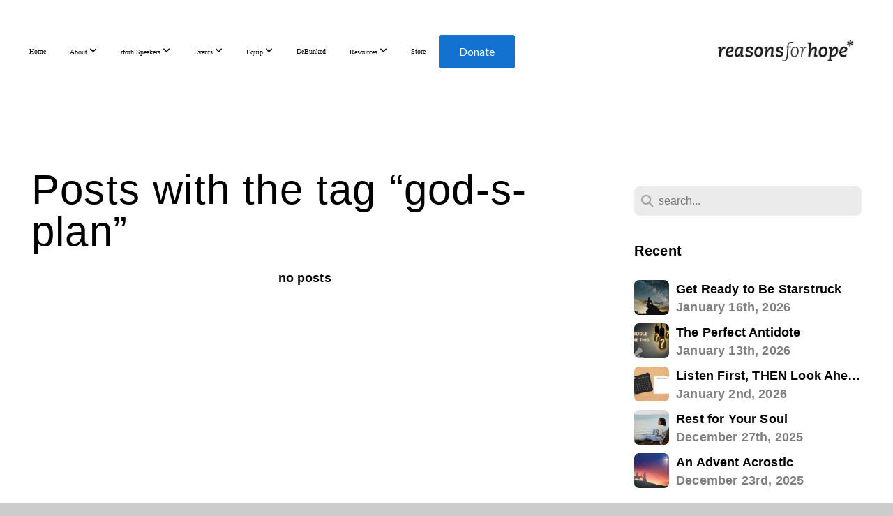

--- FILE ---
content_type: text/html; charset=UTF-8
request_url: https://www.rforh.com/blog/tag/god-s-plan
body_size: 33403
content:
<!DOCTYPE html>
<html class="wf-loading">
	<head>
		<meta http-equiv="Content-Type" content="text/html; charset=utf-8" />
		<style type='text/css'>@font-face {
	font-family: 'AcuminVariableConcept';
	font-weight: 275;
	src: url('https://storage2.snappages.site/5XSH7B/assets/files/AcuminVariableConcept.otf');
}

</style><meta name="viewport" content="width=device-width, initial-scale=1.0" />
<meta name="provider" content="snappages" />
<meta http-equiv="X-UA-Compatible" content="IE=Edge"/>
    <meta name="keywords" content="" />
    <link rel="alternate" type="application/rss+xml" title="RSS" href="/blog/rss" />
    <meta name="description" content="" />
<link rel="shortcut icon" href="https://storage2.snappages.site/5XSH7B/assets/favicon.png">
<link rel="canonical" href="https://www.rforh.com/blog/tag/god-s-plan" />
<title>Reasons for Hope - Blog</title>
    <script defer src="https://ajax.googleapis.com/ajax/libs/jquery/2.1.3/jquery.min.js"></script>
<script>
	var wid=29861, pid=430219, ptype='blog', tid=38634, custom_fonts = "Lato:100,100italic,300,300italic,regular,italic,700,700italic,900,900italic&display=swap";var page_type="blog-tag", render_url="https://site.snappages.site";</script>
<link href="https://assets2.snappages.site/global/styles/website.min.css?v=1768428243" type="text/css" rel="stylesheet" /><script defer src="https://assets2.snappages.site/global/assets/js/website.min.js?v=1768428243" type="text/javascript"></script><script src="https://s7.addthis.com/js/300/addthis_widget.js#async=1" type="text/javascript"></script>
<link class="core-style" href="https://storage2.snappages.site/5XSH7B/assets/themes/38634/style1768578233.css" type="text/css" rel="stylesheet" />
<link href="https://site.snappages.site/assets/icons/fontawesome/webfonts/fa-brands-400.woff2" rel="preload" as="font" type="font/woff2" crossorigin="anonymous"/>
<link href="https://site.snappages.site/assets/icons/fontawesome/webfonts/fa-regular-400.woff2" rel="preload" as="font" type="font/woff2" crossorigin="anonymous"/>
<link href="https://site.snappages.site/assets/icons/fontawesome/webfonts/fa-solid-900.woff2" rel="preload" as="font" type="font/woff2" crossorigin="anonymous"/>
<link href="https://site.snappages.site/assets/icons/fontawesome/css/all.min.css" rel="stylesheet"/>
<link href="https://site.snappages.site/assets/icons/fontawesome/css/all.min.css" rel="stylesheet"/>
<noscript><link href="https://site.snappages.site/assets/icons/fontawesome/css/all.min.css" rel="stylesheet" as="style"/></noscript>
<link href="https://site.snappages.site/assets/icons/fontawesome/css/v4-shims.min.css" rel="preload" as="style" onload="this.rel='stylesheet'"/>
<noscript><link href="https://site.snappages.site/assets/icons/fontawesome/css/v4-shims.min.css" rel="stylesheet" as="style"/></noscript>
<link href="https://assets2.snappages.site/global/assets/icons/pixeden/css/pe-icon-7-stroke.min.css" rel="preload" as="style" onload="this.rel='stylesheet'"/>
<noscript><link href="https://assets2.snappages.site/global/assets/icons/pixeden/css/pe-icon-7-stroke.min.css" rel="stylesheet" as="style"/></noscript>
<link href="https://assets2.snappages.site/global/assets/icons/typicons/typicons.min.css" rel="preload" as="style" onload="this.rel='stylesheet'"/>
<noscript><link href="https://assets2.snappages.site/global/assets/icons/typicons/typicons.min.css" rel="preload" as="stylesheet"/></noscript>
<link href="https://use.typekit.net/hqk1yln.css" rel="stylesheet" />

<!-- Global site tag (gtag.js) - Google Ads: 974547567 -->
<script async src="https://www.googletagmanager.com/gtag/js?id=AW-974547567"></script>
<script>
window.dataLayer = window.dataLayer || []; function gtag(){dataLayer.push(arguments);} gtag('js', new Date()); gtag('config', 'AW-974547567'); 
</script>
<style>
#nav_donate {
width:109px;
}
#nav_donate a {
font-family: "Lato",'Arial',"Helvetica Neue",'Helvetica','sans-serif' !important;
letter-spacing: 1px;
text-transform: capitalize !important;
font-family: proxima-nova;
font-weight: 400;
font-style: normal;
letter-spacing: -.1px;
text-decoration: none;
text-align:center;
padding: 1em 0 !important;
display: block;
background-color: #1371cf;
-moz-osx-font-smoothing: grayscale;
-webkit-font-smoothing: antialiased;
color: #fff !important;
font-size:1.6em;
border-radius:3px;
margin:1em auto;
width:100%;
line-height:1;
-webkit-transition: background-color .1s 0s ease-in-out,color .1s 0s ease-in-out;
-moz-transition: background-color .1s 0s ease-in-out,color .1s 0s ease-in-out;
-ms-transition: background-color .1s 0s ease-in-out,color .1s 0s ease-in-out;
-o-transition: background-color .1s 0s ease-in-out,color .1s 0s ease-in-out;
transition: background-color .1s 0s ease-in-out,color .1s 0s ease-in-out;
}
#nav_donate a:hover {
background-color: rgba(19, 113, 207,.8);
}
@media screen and (max-width:1024px){
#nav_donate {
width:100%;
margin:0.5em auto !important;
font-size:1em;
list-style-type:none;
}
#nav_donate a{
width:250px;
}
}    
#sp-nav-links>ul>li:first-of-type {
display:inline-block!important;
}
@media screen and (max-width:1024px){
li#nav_homepage{display:none;}
}
body.sp-blog-index .sp-author-image{
display: none;
}
#sp-nav-links>ul>li>ul{
width: 220px;
padding: 12px 4px;
border-radius:4px;
-moz-border-radius:4px;
-webkit-border-radius:4px;
}
.rforh-blue{
color:#1371CF;
}
.large-letter{
font-size:3em;
}
section[data-title="meet-carl"],section[data-title="carl-quote"],section[data-title="carl-experience"],
section[data-title="carl-talks"],section[data-title="carl-press"],section[data-title="meet-juan"],
section[data-title="juan-quote"],section[data-title="juan-experience"],section[data-title="juan-talks"],
section[data-title="juan-press"],section[data-title="meet-frank"],section[data-title="frank-quote"],section[data-title="frank-experience"],
section[data-title="frank-talks"],section[data-title="frank-press"],section[data-title="dave-experience"],
section[data-title="meet-dave"],section[data-title="dave-talks"],section[data-title="dave-press"]{
max-width: 1000px;
display:block;
position:relative;
margin: 0 auto;
}
section[data-title^="equip-lineup_"]{
max-width: 1200px;
display:block;
position:relative;
margin: 0 auto;
}
section[data-title="fast-facts-title"],section[data-title="fast-facts-icons"],section[data-title="fast-facts-episodes"],section[data-title="fast-facts-videos"],section[data-title="fast-facts-videos-2"],section[data-title="fast-facts-study"]{
max-width: 1000px;
display:block;
position:relative;
margin: 0 auto;
}
section[data-title="home-icons"]{
max-width: 1000px;
display:block;
position:relative;
margin: 0 auto;
}
@media screen and (max-width:1041px){
section[data-title="home-slider"] .sp-section-arrow {
display:block!important;
height:16px;
width:16px;
}
section[data-title="home-slider"] .sp-section-arrow.next {
right:8px;      
}
section[data-title="home-slider"] .sp-section-arrow.prev {
left:8px;       
}
section[data-title="home-slider"] .sp-section-arrow:after {
top: 3px;
left: 2px!important;
width: 8px;
height: 8px;
}
section[data-title="home-slider"] .sp-section-arrow.prev:after {
left: 4px!important;
}
@media screen and (max-width:480px){
section[data-title="popular-talks"] .sp-section-arrow{
display:block !important;
width:30px !important;
height:30px !important;
} 
section[data-title="popular-talks"] .sp-section-arrow::after{
display:block !important;
width:12px !important;
height:12px !important;
top:8px !important;
left:11px !important;
} 
section[data-title="popular-talks"] .sp-section-arrow.next::after{
left:6px !important
}  
</style>
<script async src="https://www.googletagmanager.com/gtag/js?id=G-5D5JWECJX1"></script>
<script>
window.dataLayer = window.dataLayer || [];
function gtag(){dataLayer.push(arguments);}
gtag('js', new Date());
gtag('config', 'G-5D5JWECJX1');
</script>
<!-- Google tag (gtag.js) -->
<script async src="https://www.googletagmanager.com/gtag/js?id=AW-974547567">
</script>
<script>
  window.dataLayer = window.dataLayer || [];
  function gtag(){dataLayer.push(arguments);}
  gtag('js', new Date());

  gtag('config', 'AW-974547567');
</script>
<!-- Twitter conversion tracking base code -->
<script>
!function(e,t,n,s,u,a){e.twq||(s=e.twq=function(){s.exe?s.exe.apply(s,arguments):s.queue.push(arguments);
},s.version='1.1',s.queue=[],u=t.createElement(n),u.async=!0,u.src='https://static.ads-twitter.com/uwt.js',
a=t.getElementsByTagName(n)[0],a.parentNode.insertBefore(u,a))}(window,document,'script');
twq('config','pjtd7');
</script>
<!-- End Twitter conversion tracking base code -->
<svg xmlns="https://www.w3.org/2000/svg" style="display:none;">
    <symbol id="sp-icon-amazon" viewBox="0 0 50 50">
        <g fill-rule="nonzero">
          <path id="Shape" d="M0.0909090909,38.8 C0.242409091,38.53335 0.484818182,38.51665 0.818181818,38.75 C8.39390909,43.58335 16.6363636,46 25.5454545,46 C31.4848182,46 37.3484545,44.78335 43.1363636,42.35 C43.2878636,42.28335 43.5075455,42.18335 43.7954545,42.05 C44.0833182,41.91665 44.2878636,41.81665 44.4090909,41.75 C44.8636364,41.55 45.2196818,41.65 45.4772727,42.05 C45.7348182,42.45 45.6515,42.81665 45.2272727,43.15 C44.6818182,43.58335 43.9848182,44.08335 43.1363636,44.65 C40.5302727,46.35 37.6211818,47.66665 34.4090909,48.6 C31.1969545,49.53335 28.0605909,50 25,50 C20.2727273,50 15.803,49.09165 11.5909091,47.275 C7.37877273,45.45835 3.60604545,42.9 0.272727273,39.6 C0.0909090909,39.43335 0,39.26665 0,39.1 C0,39 0.0302727273,38.9 0.0909090909,38.8 Z M13.7727273,24.55 C13.7727273,22.25 14.2878636,20.28335 15.3181818,18.65 C16.3484545,17.01665 17.7575455,15.78335 19.5454545,14.95 C21.1818182,14.18335 23.1969545,13.63335 25.5909091,13.3 C26.4090909,13.2 27.7424091,13.06665 29.5909091,12.9 L29.5909091,12.05 C29.5909091,9.91665 29.3787727,8.48335 28.9545455,7.75 C28.3181818,6.75 27.3181818,6.25 25.9545455,6.25 L25.5909091,6.25 C24.5909091,6.35 23.7272727,6.7 23,7.3 C22.2727273,7.9 21.803,8.73335 21.5909091,9.8 C21.4696818,10.46665 21.1666364,10.85 20.6818182,10.95 L15.4545455,10.25 C14.9393636,10.11665 14.6818182,9.81665 14.6818182,9.35 C14.6818182,9.25 14.6969545,9.13335 14.7272727,9 C15.2424091,6.03335 16.5075455,3.83335 18.5227273,2.4 C20.5378636,0.96665 22.8939091,0.16665 25.5909091,0 L26.7272727,0 C30.1818182,0 32.8787727,0.98335 34.8181818,2.95 C35.1223778,3.2848521 35.4034595,3.64418094 35.6590909,4.025 C35.9166364,4.40835 36.1211818,4.75 36.2727273,5.05 C36.4242273,5.35 36.5605909,5.78335 36.6818182,6.35 C36.803,6.91665 36.8939091,7.30835 36.9545455,7.525 C37.0151364,7.74165 37.0605909,8.20835 37.0909091,8.925 C37.1211818,9.64165 37.1363636,10.06665 37.1363636,10.2 L37.1363636,22.3 C37.1363636,23.16665 37.25,23.95835 37.4772727,24.675 C37.7045455,25.39165 37.9242273,25.90835 38.1363636,26.225 C38.3484545,26.54165 38.6969545,27.05 39.1818182,27.75 C39.3636364,28.05 39.4545455,28.31665 39.4545455,28.55 C39.4545455,28.81665 39.3333182,29.05 39.0909091,29.25 C36.5757273,31.65 35.2120909,32.95 35,33.15 C34.6363636,33.45 34.1969545,33.48335 33.6818182,33.25 C33.2575455,32.85 32.8863636,32.46665 32.5681818,32.1 C32.25,31.73335 32.0227273,31.46665 31.8863636,31.3 C31.75,31.13335 31.5302727,30.80835 31.2272727,30.325 C30.9242273,29.84165 30.7120909,29.51665 30.5909091,29.35 C28.8939091,31.38335 27.2272727,32.65 25.5909091,33.15 C24.5605909,33.48335 23.2878636,33.65 21.7727273,33.65 C19.4393636,33.65 17.5227273,32.85835 16.0227273,31.275 C14.5227273,29.69165 13.7727273,27.45 13.7727273,24.55 Z M21.5909091,23.55 C21.5909091,24.85 21.8863636,25.89165 22.4772727,26.675 C23.0681818,27.45835 23.8636364,27.85 24.8636364,27.85 C24.9545455,27.85 25.0833182,27.83335 25.25,27.8 C25.4166364,27.76665 25.5302727,27.75 25.5909091,27.75 C26.8636364,27.38335 27.8484545,26.48335 28.5454545,25.05 C28.8787727,24.41665 29.1287727,23.725 29.2954545,22.975 C29.4620909,22.225 29.553,21.61665 29.5681818,21.15 C29.5833182,20.68335 29.5909091,19.91665 29.5909091,18.85 L29.5909091,17.6 C27.8333182,17.6 26.5,17.73335 25.5909091,18 C22.9242273,18.83335 21.5909091,20.68335 21.5909091,23.55 Z M40.6818182,39.65 C40.7424091,39.51665 40.8333182,39.38335 40.9545455,39.25 C41.7120909,38.68335 42.4393636,38.3 43.1363636,38.1 C44.2878636,37.76665 45.4090909,37.58335 46.5,37.55 C46.803,37.51665 47.0909091,37.53335 47.3636364,37.6 C48.7272727,37.73335 49.5454545,37.98335 49.8181818,38.35 C49.9393636,38.55 50,38.85 50,39.25 L50,39.6 C50,40.76665 49.7120909,42.14165 49.1363636,43.725 C48.5605909,45.30835 47.7575455,46.58335 46.7272727,47.55 C46.5757273,47.68335 46.4393636,47.75 46.3181818,47.75 C46.2575455,47.75 46.1969545,47.73335 46.1363636,47.7 C45.9545455,47.6 45.9090909,47.41665 46,47.15 C47.1211818,44.25 47.6818182,42.23335 47.6818182,41.1 C47.6818182,40.73335 47.6211818,40.46665 47.5,40.3 C47.1969545,39.9 46.3484545,39.7 44.9545455,39.7 C44.4393636,39.7 43.8333182,39.73335 43.1363636,39.8 C42.3787727,39.9 41.6818182,40 41.0454545,40.1 C40.8636364,40.1 40.7424091,40.06665 40.6818182,40 C40.6211818,39.93335 40.6060455,39.86665 40.6363636,39.8 C40.6363636,39.76665 40.6515,39.71665 40.6818182,39.65 Z"/>
        </g>
    </symbol>
    <symbol id="sp-icon-roku" viewBox="0 0 50 50">
        <g>
          <path id="Combined-Shape" d="M8,0 L42,0 C46.418278,-8.11624501e-16 50,3.581722 50,8 L50,42 C50,46.418278 46.418278,50 42,50 L8,50 C3.581722,50 5.41083001e-16,46.418278 0,42 L0,8 C-5.41083001e-16,3.581722 3.581722,8.11624501e-16 8,0 Z M9.94591393,22.6758056 C9.94591393,23.9554559 8.93797503,25.0040346 7.705466,25.0040346 L6.5944023,25.0040346 L6.5944023,20.3268077 L7.705466,20.3268077 C8.93797503,20.3268077 9.94591393,21.3746529 9.94591393,22.6758056 Z M15,32 L11.1980679,26.5137477 C12.6117075,25.6540149 13.5405811,24.2489259 13.5405811,22.6758056 C13.5405811,20.0964239 11.1176341,18 8.14917631,18 L3,18 L3,31.9899135 L6.5944023,31.9899135 L6.5944023,27.3332264 L7.6834372,27.3332264 L10.9214498,32 L15,32 Z M19.4209982,23.6089545 C20.3760082,23.6089545 21.1686305,24.9005713 21.1686305,26.4995139 C21.1686305,28.098368 20.3760082,29.3917084 19.4209982,29.3917084 C18.4876486,29.3917084 17.6937241,28.0984122 17.6937241,26.4995139 C17.6937241,24.9006155 18.4876486,23.6089545 19.4209982,23.6089545 Z M24.8610089,26.4995139 C24.8610089,23.4472925 22.4211995,21 19.4209982,21 C16.4217953,21 14,23.4472925 14,26.4995139 C14,29.5540333 16.4217953,32 19.4209982,32 C22.4211995,32 24.8610089,29.5540333 24.8610089,26.4995139 Z M33.154894,21.2236663 L29.0835675,25.3681007 L29.0835675,21.2099662 L25.549974,21.2099662 L25.549974,31.7778363 L29.0835675,31.7778363 L29.0835675,27.4910969 L33.3340371,31.7778363 L37.7816639,31.7778363 L32.3803293,26.2779246 L36.8541742,21.7246949 L36.8541742,27.9961029 C36.8541742,30.0783079 38.0840844,31.9999116 41.1813884,31.9999116 C42.6517766,31.9999116 44.001101,31.1508546 44.6569026,30.3826285 L46.24575,31.7777921 L47,31.7777921 L47,21.2236663 L43.4663631,21.2236663 L43.4663631,28.056914 C43.0684459,28.7640196 42.5140009,29.2086122 41.657092,29.2086122 C40.7876817,29.2086122 40.3887661,28.6838515 40.3887661,27.0054037 L40.3887661,21.2236663 L33.154894,21.2236663 Z"/>
        </g>
    </symbol>
    <symbol id="sp-icon-google-play" viewBox="0 0 50 50">
	    <g fill-rule="nonzero">
	      <path id="top" d="M7.60285132,19.9078411 C12.5081466,14.9434827 20.3874745,6.92617108 24.6425662,2.55295316 L27.0855397,0.0509164969 L30.6904277,3.63645621 C32.6802444,5.62627291 34.2953157,7.30040733 34.2953157,7.35947047 C34.2953157,7.55651731 3.60386965,24.6751527 3.2296334,24.6751527 C3.01272912,24.6751527 4.70723014,22.8431772 7.60285132,19.9078411 Z" transform="matrix(1 0 0 -1 0 24.726)"/>
	            <path id="Shape" d="M0.767311609,49.8798639 C0.5901222,49.6828171 0.353869654,49.2693751 0.235234216,48.9735503 C0.0773930754,48.5794566 0.0183299389,41.3498232 0.0183299389,25.6690696 C0.0183299389,0.749517674 -0.0407331976,2.04992501 1.20010183,1.16295963 L1.83044807,0.709802806 L13.9256619,12.8050167 L26.0213849,24.9012488 L22.9088595,28.05298 C21.1950102,29.7866867 15.5804481,35.4796602 10.4394094,40.7194769 C1.61405295,49.6833262 1.06262729,50.2148945 0.767311609,49.8798639 Z" transform="matrix(1 0 0 -1 0 50.66)"/>
	            <path id="Shape" d="M32.1283096,28.868403 L28.287169,25.0272624 L31.5376782,21.7375476 C33.3304481,19.9249203 34.8864562,18.408627 34.9852342,18.3689121 C35.2214868,18.309849 45.0320774,23.6876494 45.5442974,24.1601545 C45.7413442,24.3373439 45.9974542,24.7711525 46.1155804,25.1453887 C46.450611,26.1499712 45.938391,27.0364274 44.5595723,27.8638205 C43.5748473,28.454961 37.3691446,31.9417227 36.3447047,32.4732909 C35.9893075,32.6703378 35.5560081,32.2961015 32.1283096,28.868403 Z" transform="matrix(1 0 0 -1 0 50.884)"/>
	            <path id="bottom" d="M16.1323829,37.9725051 C10.0850305,31.9643585 5.19959267,27.0392057 5.27851324,27.0392057 C5.33757637,27.0392057 5.84979633,27.2953157 6.401222,27.6104888 C7.48472505,28.2016293 28.8783096,39.9419552 31.3406314,41.2815682 C33.9210794,42.660387 34.0198574,42.1680244 30.4541752,45.7535642 C28.7204684,47.4872709 27.2627291,48.9052953 27.203666,48.9052953 C27.1446029,48.885947 22.160387,43.9806517 16.1323829,37.9725051 Z" transform="matrix(1 0 0 -1 0 75.945)"/>
	    </g>
    </symbol>
    <symbol id="sp-icon-apple" viewBox="0 0 50 50">
	    <g fill-rule="nonzero">
	      <path id="Shape" d="M33.9574406,26.5634279 C34.0276124,34.1300976 40.5866722,36.6480651 40.6593407,36.6801167 C40.6038808,36.8576056 39.6113106,40.2683744 37.2037125,43.7914576 C35.1223643,46.8374278 32.9623738,49.8720595 29.5596196,49.9349127 C26.2160702,49.9966052 25.1409344,47.9496797 21.3183084,47.9496797 C17.4968415,47.9496797 16.3023155,49.8721487 13.1372718,49.9966945 C9.85274871,50.1212403 7.35152871,46.7030612 5.25306112,43.668251 C0.964911488,37.4606036 -2.31212183,26.1269374 2.08810657,18.476523 C4.27404374,14.6772963 8.18048359,12.2714647 12.420574,12.2097721 C15.6458924,12.1481688 18.6901193,14.3824933 20.6618852,14.3824933 C22.6324029,14.3824933 26.3318047,11.6955185 30.2209468,12.0901367 C31.8490759,12.1579896 36.4193394,12.748667 39.353895,17.0498265 C39.1174329,17.1966031 33.9007325,20.2374843 33.9574406,26.5634279 M27.6736291,7.98325071 C29.4174035,5.86972218 30.5910653,2.92749548 30.2708784,0 C27.7573538,0.101154388 24.7179418,1.67712725 22.9150518,3.78949514 C21.2993165,5.66009243 19.8842887,8.65410161 20.2660876,11.5236543 C23.0677001,11.7406943 25.9297656,10.0981184 27.6736291,7.98325071"/>
	    </g>
    </symbol>
    <symbol id="sp-icon-windows" viewBox="0 0 50 50">
	    <g fill-rule="nonzero">
	      <path id="Shape" d="M0,7.0733463 L20.3540856,4.30155642 L20.3628405,23.9346304 L0.0184824903,24.0503891 L0,7.07354086 L0,7.0733463 Z M20.344358,26.1964981 L20.3599222,45.8466926 L0.0157587549,43.0496109 L0.0145914397,26.064786 L20.3441634,26.1964981 L20.344358,26.1964981 Z M22.8116732,3.93871595 L49.7992218,0 L49.7992218,23.6848249 L22.8116732,23.8988327 L22.8116732,3.93891051 L22.8116732,3.93871595 Z M49.8054475,26.381323 L49.7990272,49.9593385 L22.8114786,46.1503891 L22.7737354,26.3371595 L49.8054475,26.381323 Z"/>
	    </g>
    </symbol>
</svg>

	</head>
	<body>
		<div id="sp-wrapper">
			<header id="sp-header">
				<div id="sp-bar"><div id="sp-bar-text"><span></span></div><div id="sp-bar-social" class="sp-social-holder" data-style="icons" data-shape="circle"><a class="facebook" href="" target="_blank" data-type="facebook"><i class="fa fa-fw fa-facebook"></i></a><a class="twitter" href="" target="_blank" data-type="twitter"><i class="fa fa-fw fa-twitter"></i></a><a class="pinterest" href="" target="_blank" data-type="pinterest"><i class="fa fa-fw fa-pinterest"></i></a><a class="instagram" href="" target="_blank" data-type="instagram"><i class="fa fa-fw fa-instagram"></i></a></div></div>
				<div id="sp-logo"><a href="/home" target="_self"><img src="https://storage2.snappages.site/5XSH7B/assets/images/4905110_841x174_500.png" width="210px"/></a></div>
				<div id="sp-nav"><nav id="sp-nav-links"><ul><li style="z-index:1250;" id="nav_home" data-type="basic"><a href="/" target="_self"><span></span>Home</a></li><li style="z-index:1249;" id="nav_about" data-type="basic"><a href="/about" target="_self"><span></span>About&nbsp;<i class="fa fa-angle-down" style="font-size:12px;vertical-align:10%;"></i></a><ul class="sp-second-nav"><li id="nav_eoy2025"><a href="/eoy2025" target="_self"><span></span>Our Year In Review - 2025</a></li></ul></li><li style="z-index:1248;" id="nav_speakers" data-type="folder"><a href="/speakers" target="_self"><span></span>rforh Speakers&nbsp;<i class="fa fa-angle-down" style="font-size:12px;vertical-align:10%;"></i></a><ul class="sp-second-nav"><li id="nav_carl-kerby"><a href="/carl-kerby" target="_self"><span></span>Carl Kerby</a></li><li id="nav_juan-valdes"><a href="/juan-valdes" target="_self"><span></span>Juan Valdes</a></li><li id="nav_frank-figueroa-jr"><a href="/frank-figueroa-jr" target="_self"><span></span>Frank Figueroa Jr</a></li><li id="nav_dave-glander"><a href="/dave-glander" target="_self"><span></span>Dave Glander</a></li><li id="nav_holly-varnum"><a href="/holly-varnum" target="_self"><span></span>Holly Varnum</a></li><li id="nav_bob-gillespie"><a href="/bob-gillespie" target="_self"><span></span>Bob Gillespie</a></li></ul></li><li style="z-index:1247;" id="nav_events" data-type="folder"><a href="/events" target="_self"><span></span>Events&nbsp;<i class="fa fa-angle-down" style="font-size:12px;vertical-align:10%;"></i></a><ul class="sp-second-nav"><li id="nav_speaking-events"><a href="/speaking-events" target="_self"><span></span>Speaking Events</a></li><li id="nav_jump-start"><a href="/jump-start" target="_self"><span></span>Jump Start</a></li><li id="nav_reasons-for-worship"><a href="/reasons-for-worship" target="_self"><span></span>Reasons for Worship</a></li></ul></li><li style="z-index:1246;" id="nav_equip" data-type="folder"><a href="/equip" target="_self"><span></span>Equip&nbsp;<i class="fa fa-angle-down" style="font-size:12px;vertical-align:10%;"></i></a><ul class="sp-second-nav"><li id="nav_equip-retreat"><a href="/equip-retreat" target="_self"><span></span>Equip Retreat</a></li><li id="nav_equiprally"><a href="/equiprally" target="_self"><span></span>Equip Rally</a></li></ul></li><li style="z-index:1245;" id="nav_debunked" data-type="link"><a href="https://getdebunked.org/" target="_blank"><span></span>DeBunked</a></li><li style="z-index:1244;" id="nav_resources" data-type="folder"><a href="/resources" target="_self"><span></span>Resources&nbsp;<i class="fa fa-angle-down" style="font-size:12px;vertical-align:10%;"></i></a><ul class="sp-second-nav"><li id="nav_equipyou"><a href="/equipyou" target="_self"><span></span>EquipYou</a></li><li id="nav_blog"><a href="/blog" target="_self"><span></span>Blog</a></li><li id="nav_rforhapp"><a href="/rforhapp" target="_self"><span></span>rforh App</a></li><li id="nav_rooted"><a href="/rooted" target="_self"><span></span>Rooted and Ready</a></li><li id="nav_media"><a href="/media" target="_self"><span></span>Media</a></li><li id="nav_rforh-espanol"><a href="/rforh-espanol" target="_self"><span></span>rforh Español</a></li><li id="nav_gya"><a href="/gya" target="_self"><span></span>Glad You Asked</a></li><li id="nav_theplumbline"><a href="/theplumbline" target="_self"><span></span>The Plumb Line</a></li><li id="nav_12min"><a href="/12min" target="_self"><span></span>12 Minutes of Christmas</a></li></ul></li><li style="z-index:1243;" id="nav_store" data-type="link"><a href="https://store.rforh.com" target="_blank"><span></span>Store</a></li><li style="z-index:1242;" id="nav_donate" data-type="link"><a href="https://www.rforh.com/give" target="_self"><span></span>Donate</a></li></ul></nav></div><div id="sp-nav-button"></div>
			</header>
			<main id="sp-content">
				<section class="sp-section sp-scheme-0" data-index="14" data-scheme="0"><div class="sp-section-slide"  data-label="Main" ><div class="sp-section-content" ><div class="sp-grid sp-col sp-col-24"><div class="sp-row"><div class="sp-col sp-col-16"><div class="sp-block sp-heading-block " data-type="heading" data-id="0" style=""><div class="sp-block-content"  style=""><span class='h1' ><h1 >Posts with the tag &ldquo;god-s-plan&rdquo;</h1></span></div></div><div class="sp-block sp-blog_index-block " data-type="blog_index" data-id="1" style="text-align:center;"><div class="sp-block-content"  style="">no posts</div></div></div><div class="sp-col sp-col-1"></div><div class="sp-col sp-col-7"><div class="sp-block sp-spacer-block  sp-hide-desktop sp-hide-tablet" data-type="spacer" data-id="2" style=""><div class="sp-block-content"  style=""><div class="spacer-holder" data-height="" style="height:px;"></div></div></div><div class="sp-block sp-divider-block  sp-hide-desktop sp-hide-tablet" data-type="divider" data-id="3" style=""><div class="sp-block-content"  style=""><div class="sp-divider-holder"></div></div></div><div class="sp-block sp-spacer-block  sp-hide-desktop sp-hide-tablet" data-type="spacer" data-id="4" style=""><div class="sp-block-content"  style=""><div class="spacer-holder" data-height="" style="height:px;"></div></div></div><div class="sp-block sp-search-block " data-type="search" data-id="5" style=""><div class="sp-block-content"  style=""><div class="sp-search-holder" data-target="all">
            <div class="sp-fieldset" data-type="search">
              <div class="sp-field-wrapper"><input type="text" class="sp-field icon" placeholder="search..."/></div>
              <i class="fa fa-search"></i>
            </div>
          </div></div></div><div class="sp-block sp-heading-block " data-type="heading" data-id="6" style=""><div class="sp-block-content"  style=""><span class='h3' ><h3 ><b>Recent</b></h3></span></div></div><div class="sp-block sp-posts-block " data-type="posts" data-id="7" style=""><div class="sp-block-content"  style=""><div class="sp-posts-holder"  data-style="simple" data-display="5" data-source="published"><a class="sp-post-item clear-fix" href="/blog/2026/01/16/get-ready-to-be-starstruck" data-url="/blog/2026/01/16/get-ready-to-be-starstruck"><div class="sp-post-item-thumb" style="background-image:URL(https://storage2.snappages.site/5XSH7B/assets/images/22640517_747x490_100.png);"></div><div class="sp-post-item-details">
									<div class="sp-post-item-title">Get Ready to Be Starstruck</div>
									<div class="sp-post-item-date">January 16th, 2026</div>
								</div>
								<div class="sp-divider-border"></div>
							</a><a class="sp-post-item clear-fix" href="/blog/2026/01/13/the-perfect-antidote" data-url="/blog/2026/01/13/the-perfect-antidote"><div class="sp-post-item-thumb" style="background-image:URL(https://storage2.snappages.site/5XSH7B/assets/images/22625691_940x788_100.png);"></div><div class="sp-post-item-details">
									<div class="sp-post-item-title">The Perfect Antidote</div>
									<div class="sp-post-item-date">January 13th, 2026</div>
								</div>
								<div class="sp-divider-border"></div>
							</a><a class="sp-post-item clear-fix" href="/blog/2026/01/02/listen-first-then-look-ahead" data-url="/blog/2026/01/02/listen-first-then-look-ahead"><div class="sp-post-item-thumb" style="background-image:URL(https://storage2.snappages.site/5XSH7B/assets/images/22447365_800x533_100.jpg);"></div><div class="sp-post-item-details">
									<div class="sp-post-item-title">Listen First, THEN Look Ahead</div>
									<div class="sp-post-item-date">January 2nd, 2026</div>
								</div>
								<div class="sp-divider-border"></div>
							</a><a class="sp-post-item clear-fix" href="/blog/2025/12/27/rest-for-your-soul" data-url="/blog/2025/12/27/rest-for-your-soul"><div class="sp-post-item-thumb" style="background-image:URL(https://storage2.snappages.site/5XSH7B/assets/images/22411039_743x487_100.png);"></div><div class="sp-post-item-details">
									<div class="sp-post-item-title">Rest for Your Soul</div>
									<div class="sp-post-item-date">December 27th, 2025</div>
								</div>
								<div class="sp-divider-border"></div>
							</a><a class="sp-post-item clear-fix" href="/blog/2025/12/23/an-advent-acrostic" data-url="/blog/2025/12/23/an-advent-acrostic"><div class="sp-post-item-thumb" style="background-image:URL(https://storage2.snappages.site/5XSH7B/assets/images/22410589_768x512_100.jpg);"></div><div class="sp-post-item-details">
									<div class="sp-post-item-title">An Advent Acrostic</div>
									<div class="sp-post-item-date">December 23rd, 2025</div>
								</div>
								<div class="sp-divider-border"></div>
							</a></div></div></div><div class="sp-block sp-heading-block " data-type="heading" data-id="8" style=""><div class="sp-block-content"  style=""><span class='h3' ><h3 ><b>Archive</b></h3></span></div></div><div class="sp-block sp-archive-block " data-type="archive" data-id="9" style=""><div class="sp-block-content"  style=""><div class="sp-archive-holder"><div class="sp-archive-item closed"><i class="fa fa-angle-right fw"></i>&nbsp;2026<div class="sp-archive-content"><div class="sp-archive-item closed"><i class="fa fa-angle-right fw"></i>&nbsp;January<div class="sp-archive-content"><a href='/blog/2026/01/02/listen-first-then-look-ahead'>Listen First, THEN Look Ahead</a><a href='/blog/2026/01/13/the-perfect-antidote'>The Perfect Antidote</a><a href='/blog/2026/01/16/get-ready-to-be-starstruck'>Get Ready to Be Starstruck</a></div></div></div></div><div class="sp-archive-item closed"><i class="fa fa-angle-right fw"></i>&nbsp;2025<div class="sp-archive-content"><div class="sp-archive-item closed"><i class="fa fa-angle-right fw"></i>&nbsp;January<div class="sp-archive-content"><a href='/blog/2025/01/03/a-call-to-share'>A Call to Share</a><a href='/blog/2025/01/10/yes-no-maybe-so'>Yes? No? Maybe So?</a><a href='/blog/2025/01/17/compared-to-whom'>Compared to Whom?</a><a href='/blog/2025/01/24/are-you-living-on-mission'>Are You Living On Mission?</a></div></div><div class="sp-archive-item closed"><i class="fa fa-angle-right fw"></i>&nbsp;February<div class="sp-archive-content"><a href='/blog/2025/02/03/take-up-your-cross'>Take Up Your Cross?</a><a href='/blog/2025/02/07/finding-jesus-in-the-ot'>Finding Jesus in the OT</a><a href='/blog/2025/02/14/redeeming-the-time'>Redeeming the Time</a><a href='/blog/2025/02/21/is-religion-really-poisoning-everything'>Is Religion Really Poisoning Everything?</a></div></div><div class="sp-archive-item closed"><i class="fa fa-angle-right fw"></i>&nbsp;March<div class="sp-archive-content"><a href='/blog/2025/03/03/just-how-big-is-god'>Just How BIG is God?</a><a href='/blog/2025/03/07/remarkably-reliable'>Remarkably Reliable</a><a href='/blog/2025/03/16/equipped-to-serve-obediently'>Equipped to Serve Obediently</a><a href='/blog/2025/03/26/god-didn-t-mean-what-he-said-debunked'>God Didn't Mean What He Said ... DeBunked</a><a href='/blog/2025/03/28/god-s-authority-love-justice-and-discipline'>God's Authority: Love, Justice, and Discipline</a></div></div><div class="sp-archive-item closed"><i class="fa fa-angle-right fw"></i>&nbsp;April<div class="sp-archive-content"><a href='/blog/2025/04/04/a-testimony-of-grace'>A Testimony of Grace</a><a href='/blog/2025/04/11/for-me-the-cross'>For me ... the Cross</a><a href='/blog/2025/04/18/a-glimpse-of-glory-reflections-on-palm-sunday'>A Glimpse of Glory: Reflections on Palm Sunday</a><a href='/blog/2025/04/25/his-heart-for-others'>His Heart for Others</a></div></div><div class="sp-archive-item closed"><i class="fa fa-angle-right fw"></i>&nbsp;May<div class="sp-archive-content"><a href='/blog/2025/05/02/is-church-attendance-that-important-for-a-christian'>Is Church Attendance That Important for a Christian?</a><a href='/blog/2025/05/09/truth-in-a-world-of-confusion'>Truth in a World of Confusion</a><a href='/blog/2025/05/16/the-power-of-humility'>The Power of Humility</a><a href='/blog/2025/05/23/the-limits-of-the-lens'>The Limits of the Lens</a><a href='/blog/2025/05/30/fearfully-and-quantumly-made'>Fearfully and Quantumly Made</a></div></div><div class="sp-archive-item closed"><i class="fa fa-angle-right fw"></i>&nbsp;June<div class="sp-archive-content"><a href='/blog/2025/06/06/why-god-finding-faith-when-life-doesn-t-make-sense'>"Why, God?": Finding Faith When Life Doesn't Make Sense</a><a href='/blog/2025/06/13/the-habit-that-changes-everything'>The Habit That Changes Everything</a><a href='/blog/2025/06/20/the-answer-in-two-words'>THE Answer in Two Words</a></div></div><div class="sp-archive-item closed"><i class="fa fa-angle-right fw"></i>&nbsp;July<div class="sp-archive-content"><a href='/blog/2025/07/08/equipped-to-serve-a-leader-s-perspective'>EQUIPped to Serve: A Leader’s Perspective</a><a href='/blog/2025/07/09/equipped-to-serve-part-2'>EQUIPped to Serve: Part 2</a><a href='/blog/2025/07/11/abusing-ai-an-asinine-idea-revisited'>Abusing AI: An Asinine Idea Revisited</a><a href='/blog/2025/07/18/don-t-fall-for-the-feel-good-fakes'>Don't Fall for the Feel-Good Fakes</a><a href='/blog/2025/07/25/is-jesus-enough'>Is Jesus Enough?</a></div></div><div class="sp-archive-item closed"><i class="fa fa-angle-right fw"></i>&nbsp;August<div class="sp-archive-content"><a href='/blog/2025/08/05/worth-the-investment'>Worth the Investment</a><a href='/blog/2025/08/13/the-big-bang-just-got-busted-again'>The Big Bang Just Got Busted … Again</a><a href='/blog/2025/08/15/resurrection-apologetics'>Resurrection Apologetics</a><a href='/blog/2025/08/26/thinkfulness-in-all-things'>"Thinkfulness" in All Things</a><a href='/blog/2025/08/29/critical-thinking-s-in-the-bible-reprise'>Critical Thinking's in the Bible? Reprise</a></div></div><div class="sp-archive-item closed"><i class="fa fa-angle-right fw"></i>&nbsp;September<div class="sp-archive-content"><a href='/blog/2025/09/08/god-s-perfect-partner-plan'>God's Perfect Partner Plan</a><a href='/blog/2025/09/12/stay-bold-christian'>Stay Bold, Christian</a><a href='/blog/2025/09/18/a-turning-point-for-us-all'>A "Turning Point" For Us All</a></div></div><div class="sp-archive-item closed"><i class="fa fa-angle-right fw"></i>&nbsp;October<div class="sp-archive-content"><a href='/blog/2025/10/14/emulating-the-true-boldness-of-christ'>Emulating the True Boldness of Christ</a><a href='/blog/2025/10/20/make-heaven-crowded'>“Make Heaven Crowded!”</a><a href='/blog/2025/10/28/racism-a-christian-perspective'>Racism: A Christian Perspective</a></div></div><div class="sp-archive-item closed"><i class="fa fa-angle-right fw"></i>&nbsp;November<div class="sp-archive-content"><a href='/blog/2025/11/05/god-is-still-speaking-loud-and-clear'>God is Still Speaking Loud and Clear</a><a href='/blog/2025/11/10/the-matchless-mercy-of-god'>The Matchless Mercy of God</a><a href='/blog/2025/11/14/hope-much-more-than-wishful-thinking'>Hope―Much More Than Wishful Thinking</a><a href='/blog/2025/11/21/don-t-just-take-my-word-for-it-really'>Don't Just Take My Word for It, Really</a></div></div><div class="sp-archive-item closed"><i class="fa fa-angle-right fw"></i>&nbsp;December<div class="sp-archive-content"><a href='/blog/2025/12/03/are-you-ready'>Are You Ready?</a><a href='/blog/2025/12/09/pursued-by-god'>Pursued by God</a><a href='/blog/2025/12/15/he-finally-said-yes'>He Finally Said “Yes”</a><a href='/blog/2025/12/23/an-advent-acrostic'>An Advent Acrostic</a><a href='/blog/2025/12/27/rest-for-your-soul'>Rest for Your Soul</a></div></div></div></div><div class="sp-archive-item closed"><i class="fa fa-angle-right fw"></i>&nbsp;2024<div class="sp-archive-content"><div class="sp-archive-item closed"><i class="fa fa-angle-right fw"></i>&nbsp;January<div class="sp-archive-content"><a href='/blog/2024/01/05/trusting-god-s-vision'>Trusting God's Vision</a><a href='/blog/2024/01/12/moving-forward-together'>Moving Forward Together</a><a href='/blog/2024/01/19/no-place-like-home'>No Place Like Home</a><a href='/blog/2024/01/26/a-clear-example'>A Clear Example</a></div></div><div class="sp-archive-item closed"><i class="fa fa-angle-right fw"></i>&nbsp;February<div class="sp-archive-content"><a href='/blog/2024/02/02/abundant-life-what-s-genesis-got-to-do-with-it'>ABUNDANT LIFE: What's Genesis Got to Do With It?</a><a href='/blog/2024/02/09/new-wine-what-was-jesus-talking-about'>New Wine? What Was Jesus Talking About?</a><a href='/blog/2024/02/15/what-s-there-to-get-about-he-gets-us'>What's There to Get About "He Gets Us"?</a><a href='/blog/2024/02/23/are-you-choosing-hurry-sickness-or-rest-for-your-soul'>Are You Choosing Hurry Sickness or Rest for Your Soul?</a></div></div><div class="sp-archive-item closed"><i class="fa fa-angle-right fw"></i>&nbsp;March<div class="sp-archive-content"><a href='/blog/2024/03/01/happiness-only-real-when-shared'>"Happiness, Only Real When Shared"</a><a href='/blog/2024/03/08/why-should-christians-care-about-creation-vs-evolution-age-of-the-earth'>Why Should Christians Care About Creation vs. Evolution or the Age of the Earth?</a><a href='/blog/2024/03/15/god-makes-no-mistakes'>God Makes No Mistakes</a><a href='/blog/2024/03/22/dead-man-walking-it-s-your-choice'>Dead Man Walking?--It's Your Choice</a><a href='/blog/2024/03/29/how-will-i-ever-get-through-this'>How Will I Ever Get Through This?</a></div></div><div class="sp-archive-item closed"><i class="fa fa-angle-right fw"></i>&nbsp;April<div class="sp-archive-content"><a href='/blog/2024/04/05/christ-my-source-of-comfort-rachael-s-continuing-story'>Christ, My Source of Comfort: Rachael's Continuing Story</a><a href='/blog/2024/04/12/a-tour-of-italy-discerning-truth-in-a-culture-steeped-in-tradition'>A Tour of Italy: Discerning Truth in a Culture Steeped in Tradition</a><a href='/blog/2024/04/15/bonus-blog-gary-varvel-s-how-to-respond-to-oj-simpson-s-death'>BONUS BLOG: Gary Varvel's "How to Respond to OJ Simpson's Death"</a><a href='/blog/2024/04/19/attention-parents-yes-apologetics-is-really-that-important'>Attention Parents: Yes, Apologetics Is Really That Important.</a><a href='/blog/2024/04/26/how-did-we-get-so-many-races-of-people'>How Did We Get So Many Races of People?</a></div></div><div class="sp-archive-item closed"><i class="fa fa-angle-right fw"></i>&nbsp;May<div class="sp-archive-content"><a href='/blog/2024/05/03/got-plans-summer-s-almost-here'>Got Plans? Summer's Almost Here</a><a href='/blog/2024/05/10/but-wait-there-s-more-an-exciting-equip-update'>But Wait, There's More―An Exciting EQUIP Update ...</a><a href='/blog/2024/05/17/modern-day-advice-to-parents-from-psalm-1'>Modern-day Advice to Parents from Psalm 1</a></div></div><div class="sp-archive-item closed"><i class="fa fa-angle-right fw"></i>&nbsp;June<div class="sp-archive-content"><a href='/blog/2024/06/01/does-praying-before-meals-have-wellness-benefits'>Does Praying Before Meals Have Wellness Benefits?</a><a href='/blog/2024/06/11/motivation-is-it-a-struggle-right-now'>Motivation: Is It a Struggle Right Now?</a><a href='/blog/2024/06/14/have-you-stepped-out-of-your-comfort-zone-lately'>Have You Stepped Out of Your Comfort Zone Lately?</a><a href='/blog/2024/06/21/wooed-and-pursued-revisited'>Wooed and Pursued―Revisited</a><a href='/blog/2024/06/28/please-say-yes-revisited'>Please say "Yes"―Revisited</a></div></div><div class="sp-archive-item closed"><i class="fa fa-angle-right fw"></i>&nbsp;July<div class="sp-archive-content"><a href='/blog/2024/07/05/the-eyes-have-it-again'>The Eyes Have It--Again</a><a href='/blog/2024/07/12/from-the-archives-may-i-ask-you-a-question'>From the archives: May I Ask You a Question?</a><a href='/blog/2024/07/19/from-the-archives-starstruck-i-can-t-help-it'>From the archives: Starstruck—I Can't Help It</a><a href='/blog/2024/07/26/from-the-archives-an-unlikely-antidote'>From the archives: An Unlikely Antidote</a></div></div><div class="sp-archive-item closed"><i class="fa fa-angle-right fw"></i>&nbsp;August<div class="sp-archive-content"><a href='/blog/2024/08/02/reflections-in-gratitude'>Reflections in Gratitude</a><a href='/blog/2024/08/13/from-the-archives-no-pain-no-gain'>From the archives: "No Pain, No Gain"</a><a href='/blog/2024/08/17/from-the-archives-groggy-i-hope-so'>From the archives: "Groggy? I Hope So."</a><a href='/blog/2024/08/23/from-the-archives-relentless-forward-motion'>From the archives: "Relentless Forward Motion"</a><a href='/blog/2024/08/30/the-truth-of-the-matter'>The Truth of the Matter</a></div></div><div class="sp-archive-item closed"><i class="fa fa-angle-right fw"></i>&nbsp;September<div class="sp-archive-content"><a href='/blog/2024/09/06/let-there-be-light'>"Let There Be Light"</a><a href='/blog/2024/09/18/be-the-hands-and-feet-of-jesus'>Be the Hands and Feet of Jesus</a><a href='/blog/2024/09/20/of-the-same-consistency'>Of the Same Consistency</a><a href='/blog/2024/09/27/god-s-alternate-route'>God's Alternate Route</a></div></div><div class="sp-archive-item closed"><i class="fa fa-angle-right fw"></i>&nbsp;October<div class="sp-archive-content"><a href='/blog/2024/10/14/never-thirst-again'>Never Thirst Again</a><a href='/blog/2024/10/18/peace-at-last'>Peace at Last</a><a href='/blog/2024/10/25/electing-to-do-right'>Electing to Do Right</a></div></div><div class="sp-archive-item closed"><i class="fa fa-angle-right fw"></i>&nbsp;November<div class="sp-archive-content"><a href='/blog/2024/11/01/true-worship'>True Worship</a><a href='/blog/2024/11/15/a-rhythm-of-prayer'>A Rhythm of Prayer</a><a href='/blog/2024/11/22/in-all-circumstances'>In ALL Circumstances?</a></div></div><div class="sp-archive-item closed"><i class="fa fa-angle-right fw"></i>&nbsp;December<div class="sp-archive-content"><a href='/blog/2024/12/02/to-be-or-not-to-be'>To Be or Not to Be?</a><a href='/blog/2024/12/06/unfathomable-love'>Unfathomable Love</a></div></div></div></div></div></div></div><div class="sp-block sp-heading-block " data-type="heading" data-id="10" style=""><div class="sp-block-content"  style=""><span class='h3' ><h3 ><b>Categories</b></h3></span></div></div><div class="sp-block sp-categories-block " data-type="categories" data-id="11" style=""><div class="sp-block-content"  style=""><div class='sp-category'><a href='/blog/category/jr-carl-kerby'> Jr. &amp; Carl Kerby</a></div>
<div class='sp-category'><a href='/blog/category/alyssa-glander'>Alyssa Glander</a></div>
<div class='sp-category'><a href='/blog/category/april-figueroa'>April Figueroa</a></div>
<div class='sp-category'><a href='/blog/category/bob-gillespie'>Bob Gillespie</a></div>
<div class='sp-category'><a href='/blog/category/brian-miller'>Brian Miller</a></div>
<div class='sp-category'><a href='/blog/category/candace-nordine'>Candace Nordine</a></div>
<div class='sp-category'><a href='/blog/category/carl-kerby'>Carl Kerby</a></div>
<div class='sp-category'><a href='/blog/category/carl-kerby-jr'>Carl Kerby Jr.</a></div>
<div class='sp-category'><a href='/blog/category/d-marc-jacobs'>D. Marc Jacobs</a></div>
<div class='sp-category'><a href='/blog/category/dan-lietha'>Dan Lietha</a></div>
<div class='sp-category'><a href='/blog/category/dave-glander'>Dave Glander</a></div>
<div class='sp-category'><a href='/blog/category/dr-andrew-fabich'>Dr. Andrew Fabich</a></div>
<div class='sp-category'><a href='/blog/category/dr-james-carlson'>Dr. James Carlson</a></div>
<div class='sp-category'><a href='/blog/category/dr-jason-lisle'>Dr. Jason Lisle</a></div>
<div class='sp-category'><a href='/blog/category/draa-mackey'>Draa Mackey</a></div>
<div class='sp-category'><a href='/blog/category/frank-figueroa-jr'>Frank Figueroa Jr.</a></div>
<div class='sp-category'><a href='/blog/category/gabby-terry'>Gabby Terry</a></div>
<div class='sp-category'><a href='/blog/category/gary-varvel'>Gary Varvel</a></div>
<div class='sp-category'><a href='/blog/category/grace-mally-moffitt'>Grace Mally Moffitt</a></div>
<div class='sp-category'><a href='/blog/category/holly-varnum'>Holly Varnum</a></div>
<div class='sp-category'><a href='/blog/category/juan-valdes'>Juan Valdes</a></div>
<div class='sp-category'><a href='/blog/category/julaine-appling'>Julaine Appling</a></div>
<div class='sp-category'><a href='/blog/category/klara-nordine'>Klara Nordine</a></div>
<div class='sp-category'><a href='/blog/category/lacey-reitz'>Lacey Reitz</a></div>
<div class='sp-category'><a href='/blog/category/marc-glander'>Marc Glander</a></div>
<div class='sp-category'><a href='/blog/category/pastor-draa-mackey'>Pastor Draa Mackey</a></div>
<div class='sp-category'><a href='/blog/category/paul-varnum'>Paul Varnum</a></div>
<div class='sp-category'><a href='/blog/category/rachael-neal'>Rachael Neal</a></div>
<div class='sp-category'><a href='/blog/category/rebekah-haynie'>Rebekah Haynie</a></div>
<div class='sp-category'><a href='/blog/category/shelby-pruitt'>Shelby Pruitt</a></div>
<div class='sp-category'><a href='/blog/category/special-edition'>Special Edition</a></div>
<div class='sp-category'><a href='/blog/category/steve-herzig'>Steve Herzig</a></div>
<div class='sp-category'><a href='/blog/category/tish-kerby'>Tish Kerby</a></div>
<div class='sp-category'><a href='/blog/category/wade-wacker'>Wade Wacker</a></div>
</div></div><div class="sp-block sp-heading-block " data-type="heading" data-id="12" style=""><div class="sp-block-content"  style=""><span class='h3' ><h3 ><b>Tags</b></h3></span></div></div><div class="sp-block sp-tags-block " data-type="tags" data-id="13" style=""><div class="sp-block-content"  style=""><div class="sp-tags"><a style="font-size: 12px" class="tag_cloud" href="/blog/tag/1-chronicles-16-8-12">1 Chronicles 16:8-12</a>
<a style="font-size: 12px" class="tag_cloud" href="/blog/tag/1-chronicles-22-14">1 Chronicles 22:14</a>
<a style="font-size: 12px" class="tag_cloud" href="/blog/tag/1-chronicles-29-11">1 Chronicles 29:11</a>
<a style="font-size: 12px" class="tag_cloud" href="/blog/tag/1-corinthians-10-31">1 Corinthians 10:31</a>
<a style="font-size: 12px" class="tag_cloud" href="/blog/tag/1-corinthians-12-27">1 Corinthians 12:27</a>
<a style="font-size: 12px" class="tag_cloud" href="/blog/tag/1-corinthians-13-13">1 Corinthians 13:13</a>
<a style="font-size: 12px" class="tag_cloud" href="/blog/tag/1-corinthians-13-6">1 Corinthians 13:6</a>
<a style="font-size: 12px" class="tag_cloud" href="/blog/tag/1-corinthians-13">1 Corinthians 13</a>
<a style="font-size: 12px" class="tag_cloud" href="/blog/tag/1-corinthians-15-12-19">1 Corinthians 15:12-19</a>
<a style="font-size: 12px" class="tag_cloud" href="/blog/tag/1-corinthians-15-21">1 Corinthians 15:21</a>
<a style="font-size: 12px" class="tag_cloud" href="/blog/tag/1-corinthians-15-3-4">1 Corinthians 15:3-4</a>
<a style="font-size: 12px" class="tag_cloud" href="/blog/tag/1-corinthians-15-3-8">1 Corinthians 15:3-8</a>
<a style="font-size: 12px" class="tag_cloud" href="/blog/tag/1-corinthians-15-33">1 Corinthians 15:33</a>
<a style="font-size: 12px" class="tag_cloud" href="/blog/tag/1-corinthians-15-45">1 Corinthians 15:45</a>
<a style="font-size: 12px" class="tag_cloud" href="/blog/tag/1-corinthians-15-57">1 Corinthians 15:57</a>
<a style="font-size: 12px" class="tag_cloud" href="/blog/tag/1-corinthians-15-58">1 Corinthians 15:58</a>
<a style="font-size: 12px" class="tag_cloud" href="/blog/tag/1-corinthians-1-26-31">1 Corinthians 1:26-31</a>
<a style="font-size: 12px" class="tag_cloud" href="/blog/tag/1-corinthians-6-19-20">1 Corinthians 6:19-20</a>
<a style="font-size: 12px" class="tag_cloud" href="/blog/tag/1-corinthians-6-20">1 Corinthians 6:20</a>
<a style="font-size: 12px" class="tag_cloud" href="/blog/tag/1-corinthians-9-19-and-22-23">1 Corinthians 9:19 and 22-23</a>
<a style="font-size: 12px" class="tag_cloud" href="/blog/tag/1-corinthians-9-26-27">1 Corinthians 9:26-27</a>
<a style="font-size: 12px" class="tag_cloud" href="/blog/tag/1-john-1-8">1 John 1:8</a>
<a style="font-size: 12px" class="tag_cloud" href="/blog/tag/1-john-2-15-17">1 John 2:15-17</a>
<a style="font-size: 12px" class="tag_cloud" href="/blog/tag/1-john-2-15">1 John 2:15</a>
<a style="font-size: 12px" class="tag_cloud" href="/blog/tag/1-john-2-2">1 John 2:2</a>
<a style="font-size: 12px" class="tag_cloud" href="/blog/tag/1-john-4-10">1 John 4:10</a>
<a style="font-size: 12px" class="tag_cloud" href="/blog/tag/1-john-4-12">1 John 4:12</a>
<a style="font-size: 12px" class="tag_cloud" href="/blog/tag/1-john-4-16">1 John 4:16</a>
<a style="font-size: 12px" class="tag_cloud" href="/blog/tag/1-john-4-19">1 John 4:19</a>
<a style="font-size: 12px" class="tag_cloud" href="/blog/tag/1-john-4-1">1 John 4:1</a>
<a style="font-size: 12px" class="tag_cloud" href="/blog/tag/1-john-4-7-8">1 John 4:7-8</a>
<a style="font-size: 12px" class="tag_cloud" href="/blog/tag/1-john-4-8">1 John 4:8</a>
<a style="font-size: 12px" class="tag_cloud" href="/blog/tag/1-peter-1-17-21">1 Peter 1:17-21</a>
<a style="font-size: 12px" class="tag_cloud" href="/blog/tag/1-peter-1-23">1 Peter 1:23</a>
<a style="font-size: 12px" class="tag_cloud" href="/blog/tag/1-peter-2-24">1 Peter 2:24</a>
<a style="font-size: 12px" class="tag_cloud" href="/blog/tag/1-peter-3-13-17">1 Peter 3:13-17</a>
<a style="font-size: 12px" class="tag_cloud" href="/blog/tag/1-peter-3-15">1 Peter 3:15</a>
<a style="font-size: 12px" class="tag_cloud" href="/blog/tag/1-peter-3-18">1 Peter 3:18</a>
<a style="font-size: 12px" class="tag_cloud" href="/blog/tag/1-peter-4-12-13">1 Peter 4:12-13</a>
<a style="font-size: 12px" class="tag_cloud" href="/blog/tag/1-peter-4-12-19">1 Peter 4:12-19</a>
<a style="font-size: 12px" class="tag_cloud" href="/blog/tag/1-peter-5-10">1 Peter 5:10</a>
<a style="font-size: 12px" class="tag_cloud" href="/blog/tag/1-peter-5-7">1 Peter 5:7</a>
<a style="font-size: 12px" class="tag_cloud" href="/blog/tag/1-peter-5-8">1 Peter 5:8</a>
<a style="font-size: 12px" class="tag_cloud" href="/blog/tag/1-samuel-8-4-5">1 Samuel 8:4-5</a>
<a style="font-size: 12px" class="tag_cloud" href="/blog/tag/1-samuel-8-7-9">1 Samuel 8:7-9</a>
<a style="font-size: 12px" class="tag_cloud" href="/blog/tag/1-thessalonians-2-13">1 Thessalonians 2:13</a>
<a style="font-size: 12px" class="tag_cloud" href="/blog/tag/1-thessalonians-5-11">1 Thessalonians 5:11</a>
<a style="font-size: 12px" class="tag_cloud" href="/blog/tag/1-thessalonians-5-16-18">1 Thessalonians 5:16-18</a>
<a style="font-size: 12px" class="tag_cloud" href="/blog/tag/1-thessalonians-5-17">1 Thessalonians 5:17</a>
<a style="font-size: 12px" class="tag_cloud" href="/blog/tag/1-thessalonians-5-21">1 Thessalonians 5:21</a>
<a style="font-size: 12px" class="tag_cloud" href="/blog/tag/1-timothy-1-15-16">1 Timothy 1:15-16</a>
<a style="font-size: 12px" class="tag_cloud" href="/blog/tag/1-timothy-1-1">1 Timothy 1:1</a>
<a style="font-size: 12px" class="tag_cloud" href="/blog/tag/1-timothy-2-14">1 Timothy 2:14</a>
<a style="font-size: 12px" class="tag_cloud" href="/blog/tag/1-timothy-4-8">1 Timothy 4:8</a>
<a style="font-size: 12px" class="tag_cloud" href="/blog/tag/1-timothy-6-10">1 Timothy 6:10</a>
<a style="font-size: 12px" class="tag_cloud" href="/blog/tag/1-timothy-6-3-10">1 Timothy 6:3-10</a>
<a style="font-size: 12px" class="tag_cloud" href="/blog/tag/1-timothy-6-6-10">1 Timothy 6:6-10</a>
<a style="font-size: 12px" class="tag_cloud" href="/blog/tag/1-corinthians-10-13">1 corinthians 10:13</a>
<a style="font-size: 12px" class="tag_cloud" href="/blog/tag/1-thessalonians-5-18">1 thessalonians 5:18</a>
<a style="font-size: 12px" class="tag_cloud" href="/blog/tag/100-miles">100 miles</a>
<a style="font-size: 12px" class="tag_cloud" href="/blog/tag/100-human">100% human</a>
<a style="font-size: 12px" class="tag_cloud" href="/blog/tag/1peter-1-17-21">1Peter 1:17-21</a>
<a style="font-size: 12px" class="tag_cloud" href="/blog/tag/1peter-3-15">1Peter 3:15</a>
<a style="font-size: 12px" class="tag_cloud" href="/blog/tag/2-chronicles-9-13-29">2 Chronicles 9:13-29</a>
<a style="font-size: 12px" class="tag_cloud" href="/blog/tag/2-corinthians-10-12">2 Corinthians 10:12</a>
<a style="font-size: 12px" class="tag_cloud" href="/blog/tag/2-corinthians-10-4-5a">2 Corinthians 10:4-5a</a>
<a style="font-size: 12px" class="tag_cloud" href="/blog/tag/2-corinthians-11-14">2 Corinthians 11:14</a>
<a style="font-size: 12px" class="tag_cloud" href="/blog/tag/2-corinthians-12-9-10">2 Corinthians 12:9-10</a>
<a style="font-size: 12px" class="tag_cloud" href="/blog/tag/2-corinthians-12-9-11">2 Corinthians 12:9-11</a>
<a style="font-size: 12px" class="tag_cloud" href="/blog/tag/2-corinthians-12-9">2 Corinthians 12:9</a>
<a style="font-size: 12px" class="tag_cloud" href="/blog/tag/2-corinthians-1-3-4">2 Corinthians 1:3-4</a>
<a style="font-size: 12px" class="tag_cloud" href="/blog/tag/2-corinthians-1-3-6">2 Corinthians 1:3-6</a>
<a style="font-size: 12px" class="tag_cloud" href="/blog/tag/2-corinthians-1-3">2 Corinthians 1:3</a>
<a style="font-size: 12px" class="tag_cloud" href="/blog/tag/2-corinthians-3-12">2 Corinthians 3:12</a>
<a style="font-size: 12px" class="tag_cloud" href="/blog/tag/2-corinthians-3-17">2 Corinthians 3:17</a>
<a style="font-size: 12px" class="tag_cloud" href="/blog/tag/2-corinthians-4-16-18">2 Corinthians 4:16-18</a>
<a style="font-size: 12px" class="tag_cloud" href="/blog/tag/2-corinthians-4-17">2 Corinthians 4:17</a>
<a style="font-size: 12px" class="tag_cloud" href="/blog/tag/2-corinthians-5-21">2 Corinthians 5:21</a>
<a style="font-size: 12px" class="tag_cloud" href="/blog/tag/2-corinthians-6-18">2 Corinthians 6:18</a>
<a style="font-size: 12px" class="tag_cloud" href="/blog/tag/2-corinthians-6-2b">2 Corinthians 6:2b</a>
<a style="font-size: 12px" class="tag_cloud" href="/blog/tag/2-peter-1-16">2 Peter 1:16</a>
<a style="font-size: 12px" class="tag_cloud" href="/blog/tag/2-peter-1-21">2 Peter 1:21</a>
<a style="font-size: 12px" class="tag_cloud" href="/blog/tag/2-peter-3-9">2 Peter 3:9</a>
<a style="font-size: 12px" class="tag_cloud" href="/blog/tag/2-samuel-23-8-12">2 Samuel 23:8-12</a>
<a style="font-size: 12px" class="tag_cloud" href="/blog/tag/2-samuel-6-17">2 Samuel 6:17</a>
<a style="font-size: 12px" class="tag_cloud" href="/blog/tag/2-thessalonians-3-3">2 Thessalonians 3:3</a>
<a style="font-size: 12px" class="tag_cloud" href="/blog/tag/2-timothy-1-7">2 Timothy 1:7</a>
<a style="font-size: 12px" class="tag_cloud" href="/blog/tag/2-timothy-2-15">2 Timothy 2:15</a>
<a style="font-size: 12px" class="tag_cloud" href="/blog/tag/2-timothy-2-25">2 Timothy 2:25</a>
<a style="font-size: 12px" class="tag_cloud" href="/blog/tag/2-timothy-2-7">2 Timothy 2:7</a>
<a style="font-size: 12px" class="tag_cloud" href="/blog/tag/2-timothy-3-12">2 Timothy 3:12</a>
<a style="font-size: 12px" class="tag_cloud" href="/blog/tag/2-timothy-3-16-17">2 Timothy 3:16-17</a>
<a style="font-size: 12px" class="tag_cloud" href="/blog/tag/2-timothy-3-16">2 Timothy 3:16</a>
<a style="font-size: 12px" class="tag_cloud" href="/blog/tag/2-timothy-4-11">2 Timothy 4:11</a>
<a style="font-size: 12px" class="tag_cloud" href="/blog/tag/2-timothy-4-2">2 Timothy 4:2</a>
<a style="font-size: 12px" class="tag_cloud" href="/blog/tag/2011">2011</a>
<a style="font-size: 12px" class="tag_cloud" href="/blog/tag/25-are-staying">25% are staying</a>
<a style="font-size: 12px" class="tag_cloud" href="/blog/tag/27">27</a>
<a style="font-size: 12px" class="tag_cloud" href="/blog/tag/3-minutes-that-will-change-your-life-forever">3 minutes that will change your life forever</a>
<a style="font-size: 12px" class="tag_cloud" href="/blog/tag/50k">50k</a>
<a style="font-size: 12px" class="tag_cloud" href="/blog/tag/55-mile-race">55-mile race</a>
<a style="font-size: 12px" class="tag_cloud" href="/blog/tag/ai">AI</a>
<a style="font-size: 12px" class="tag_cloud" href="/blog/tag/abraham-sacrificing-isaac">Abraham sacrificing Isaac</a>
<a style="font-size: 12px" class="tag_cloud" href="/blog/tag/abraham-was-very-rich">Abraham was very rich.</a>
<a style="font-size: 12px" class="tag_cloud" href="/blog/tag/abuja">Abuja</a>
<a style="font-size: 12px" class="tag_cloud" href="/blog/tag/acts-10-3-4">Acts 10:3-4</a>
<a style="font-size: 12px" class="tag_cloud" href="/blog/tag/acts-11">Acts 11</a>
<a style="font-size: 12px" class="tag_cloud" href="/blog/tag/acts-12-1-17">Acts 12:1-17</a>
<a style="font-size: 12px" class="tag_cloud" href="/blog/tag/acts-13-and-15">Acts 13 and 15</a>
<a style="font-size: 12px" class="tag_cloud" href="/blog/tag/acts-17-11">Acts 17:11</a>
<a style="font-size: 12px" class="tag_cloud" href="/blog/tag/acts-17-22-34">Acts 17:22-34</a>
<a style="font-size: 12px" class="tag_cloud" href="/blog/tag/acts-17-28">Acts 17:28</a>
<a style="font-size: 12px" class="tag_cloud" href="/blog/tag/acts-17">Acts 17</a>
<a style="font-size: 12px" class="tag_cloud" href="/blog/tag/acts-1-8">Acts 1:8</a>
<a style="font-size: 12px" class="tag_cloud" href="/blog/tag/acts-20-35">Acts 20:35</a>
<a style="font-size: 12px" class="tag_cloud" href="/blog/tag/acts-27-35">Acts 27:35</a>
<a style="font-size: 12px" class="tag_cloud" href="/blog/tag/acts-2-42">Acts 2:42</a>
<a style="font-size: 12px" class="tag_cloud" href="/blog/tag/acts-3-1">Acts 3:1</a>
<a style="font-size: 12px" class="tag_cloud" href="/blog/tag/acts-5-38-39">Acts 5:38-39</a>
<a style="font-size: 12px" class="tag_cloud" href="/blog/tag/acts-9">Acts 9</a>
<a style="font-size: 12px" class="tag_cloud" href="/blog/tag/advent">Advent</a>
<a style="font-size: 12px" class="tag_cloud" href="/blog/tag/albert-einstein">Albert Einstein</a>
<a style="font-size: 12px" class="tag_cloud" href="/blog/tag/alive-in-christ">Alive in Christ</a>
<a style="font-size: 12px" class="tag_cloud" href="/blog/tag/all-great-men-were-born-in-february">All great men were born in February.</a>
<a style="font-size: 12px" class="tag_cloud" href="/blog/tag/all-the-time-god-is-good">All the time--God is good.</a>
<a style="font-size: 12px" class="tag_cloud" href="/blog/tag/alyssa-glander">Alyssa Glander</a>
<a style="font-size: 12px" class="tag_cloud" href="/blog/tag/america-waited-too-long">America waited too long.</a>
<a style="font-size: 12px" class="tag_cloud" href="/blog/tag/and-can-it-be">And Can It Be</a>
<a style="font-size: 12px" class="tag_cloud" href="/blog/tag/apalachee-high-school">Apalachee High School</a>
<a style="font-size: 12px" class="tag_cloud" href="/blog/tag/apostle-peter">Apostle Peter</a>
<a style="font-size: 12px" class="tag_cloud" href="/blog/tag/are-you-ready">Are you ready?</a>
<a style="font-size: 12px" class="tag_cloud" href="/blog/tag/asbury">Asbury</a>
<a style="font-size: 12px" class="tag_cloud" href="/blog/tag/barabbas">Barabbas</a>
<a style="font-size: 12px" class="tag_cloud" href="/blog/tag/barna-poll">Barna poll</a>
<a style="font-size: 12px" class="tag_cloud" href="/blog/tag/barnabas">Barnabas</a>
<a style="font-size: 12px" class="tag_cloud" href="/blog/tag/baruch-bulla">Baruch Bulla</a>
<a style="font-size: 12px" class="tag_cloud" href="/blog/tag/be-a-berean">Be a Berean</a>
<a style="font-size: 12px" class="tag_cloud" href="/blog/tag/be-a-hero-to-your-children">Be a hero to your children.</a>
<a style="font-size: 12px" class="tag_cloud" href="/blog/tag/be-all-things-to-all-people">Be all things to all people.</a>
<a style="font-size: 12px" class="tag_cloud" href="/blog/tag/be-bold">Be bold!</a>
<a style="font-size: 12px" class="tag_cloud" href="/blog/tag/be-bold">Be bold</a>
<a style="font-size: 12px" class="tag_cloud" href="/blog/tag/be-happy">Be happy!</a>
<a style="font-size: 12px" class="tag_cloud" href="/blog/tag/be-part-of-the-process">Be part of the process.</a>
<a style="font-size: 12px" class="tag_cloud" href="/blog/tag/be-still-and-know-that-i-am-god">Be still and know that I am God</a>
<a style="font-size: 12px" class="tag_cloud" href="/blog/tag/be-the-hands-and-feet-of-jesus">Be the hands and feet of Jesus.</a>
<a style="font-size: 12px" class="tag_cloud" href="/blog/tag/be-there-and-be-willing">Be there and be willing.</a>
<a style="font-size: 12px" class="tag_cloud" href="/blog/tag/best-evidence-god-created">Best Evidence God Created</a>
<a style="font-size: 12px" class="tag_cloud" href="/blog/tag/bethlehem">Bethlehem</a>
<a style="font-size: 12px" class="tag_cloud" href="/blog/tag/bible-reading-4x-per-week">Bible reading 4x per week</a>
<a style="font-size: 12px" class="tag_cloud" href="/blog/tag/bible-reading">Bible reading</a>
<a style="font-size: 12px" class="tag_cloud" href="/blog/tag/bible">Bible</a>
<a style="font-size: 12px" class="tag_cloud" href="/blog/tag/biblical-archaeology">Biblical archaeology</a>
<a style="font-size: 12px" class="tag_cloud" href="/blog/tag/big-bang-busted-again">Big Bang busted again.</a>
<a style="font-size: 12px" class="tag_cloud" href="/blog/tag/bob-gillespie">Bob Gillespie</a>
<a style="font-size: 12px" class="tag_cloud" href="/blog/tag/body-of-christ">Body of Christ</a>
<a style="font-size: 12px" class="tag_cloud" href="/blog/tag/brian-miller">Brian Miller</a>
<a style="font-size: 12px" class="tag_cloud" href="/blog/tag/bub-kuns">Bub Kuns</a>
<a style="font-size: 12px" class="tag_cloud" href="/blog/tag/c-s-lewis">C.S. Lewis</a>
<a style="font-size: 12px" class="tag_cloud" href="/blog/tag/crt">CRT</a>
<a style="font-size: 12px" class="tag_cloud" href="/blog/tag/camp-sigel">Camp Sigel</a>
<a style="font-size: 12px" class="tag_cloud" href="/blog/tag/candace-nordine">Candace Nordine</a>
<a style="font-size: 12px" class="tag_cloud" href="/blog/tag/carl-kerby-jr">Carl Kerby Jr.</a>
<a style="font-size: 12px" class="tag_cloud" href="/blog/tag/carl-kerby">Carl Kerby</a>
<a style="font-size: 12px" class="tag_cloud" href="/blog/tag/cell-phones">Cell phones</a>
<a style="font-size: 12px" class="tag_cloud" href="/blog/tag/charlie-kirk">Charlie Kirk</a>
<a style="font-size: 12px" class="tag_cloud" href="/blog/tag/choices-have-consequences">Choices have consequences.</a>
<a style="font-size: 12px" class="tag_cloud" href="/blog/tag/choosing-for-two">Choosing for Two</a>
<a style="font-size: 12px" class="tag_cloud" href="/blog/tag/christ-in-his-glory">Christ in His glory</a>
<a style="font-size: 12px" class="tag_cloud" href="/blog/tag/christ-in-me">Christ in me</a>
<a style="font-size: 12px" class="tag_cloud" href="/blog/tag/christ-opened-my-eyes">Christ opened my eyes.</a>
<a style="font-size: 12px" class="tag_cloud" href="/blog/tag/christ-restores">Christ restores.</a>
<a style="font-size: 12px" class="tag_cloud" href="/blog/tag/christ-the-king">Christ the King</a>
<a style="font-size: 12px" class="tag_cloud" href="/blog/tag/christian-camps">Christian Camps</a>
<a style="font-size: 12px" class="tag_cloud" href="/blog/tag/christian-witness">Christian witness</a>
<a style="font-size: 12px" class="tag_cloud" href="/blog/tag/christian-worldview">Christian worldview</a>
<a style="font-size: 12px" class="tag_cloud" href="/blog/tag/christianity-is-the-antidote">Christianity is the antidote.</a>
<a style="font-size: 12px" class="tag_cloud" href="/blog/tag/christmas">Christmas</a>
<a style="font-size: 12px" class="tag_cloud" href="/blog/tag/chruch">Chruch</a>
<a style="font-size: 12px" class="tag_cloud" href="/blog/tag/circadian-rhythm">Circadian rhythm</a>
<a style="font-size: 12px" class="tag_cloud" href="/blog/tag/colossians-1-16-17">Colossians 1:16-17</a>
<a style="font-size: 12px" class="tag_cloud" href="/blog/tag/colossians-1-17">Colossians 1:17</a>
<a style="font-size: 12px" class="tag_cloud" href="/blog/tag/colossians-1-26">Colossians 1:26</a>
<a style="font-size: 12px" class="tag_cloud" href="/blog/tag/colossians-1-27">Colossians 1:27</a>
<a style="font-size: 12px" class="tag_cloud" href="/blog/tag/colossians-2-14">Colossians 2:14</a>
<a style="font-size: 12px" class="tag_cloud" href="/blog/tag/colossians-2-8">Colossians 2:8</a>
<a style="font-size: 12px" class="tag_cloud" href="/blog/tag/colossians-3-13">Colossians 3:13</a>
<a style="font-size: 12px" class="tag_cloud" href="/blog/tag/colossians-3-16-17">Colossians 3:16-17</a>
<a style="font-size: 12px" class="tag_cloud" href="/blog/tag/colossians-3-16">Colossians 3:16</a>
<a style="font-size: 12px" class="tag_cloud" href="/blog/tag/colossians-3-17-and-23-24">Colossians 3:17 and 23-24</a>
<a style="font-size: 12px" class="tag_cloud" href="/blog/tag/colossians-3-17-and-23">Colossians 3:17 and 23</a>
<a style="font-size: 12px" class="tag_cloud" href="/blog/tag/colossians-3-17-23">Colossians 3:17-23</a>
<a style="font-size: 12px" class="tag_cloud" href="/blog/tag/colossians-3-17">Colossians 3:17</a>
<a style="font-size: 12px" class="tag_cloud" href="/blog/tag/colossians-3-1">Colossians 3:1</a>
<a style="font-size: 12px" class="tag_cloud" href="/blog/tag/colossians-4-5-6">Colossians 4:5-6</a>
<a style="font-size: 12px" class="tag_cloud" href="/blog/tag/columbo-tactic">Columbo Tactic</a>
<a style="font-size: 12px" class="tag_cloud" href="/blog/tag/compare-only-to-christ">Compare only to Christ.</a>
<a style="font-size: 12px" class="tag_cloud" href="/blog/tag/consistency-is-key">Consistency is key.</a>
<a style="font-size: 12px" class="tag_cloud" href="/blog/tag/creation">Creation</a>
<a style="font-size: 12px" class="tag_cloud" href="/blog/tag/creator-god">Creator God</a>
<a style="font-size: 12px" class="tag_cloud" href="/blog/tag/creator">Creator</a>
<a style="font-size: 12px" class="tag_cloud" href="/blog/tag/d-mark-jacobs-jr">D. Mark Jacobs Jr.</a>
<a style="font-size: 12px" class="tag_cloud" href="/blog/tag/dan-lietha">Dan Lietha</a>
<a style="font-size: 12px" class="tag_cloud" href="/blog/tag/daniel-1-6">Daniel 1-6</a>
<a style="font-size: 12px" class="tag_cloud" href="/blog/tag/daniel-12-4">Daniel 12:4</a>
<a style="font-size: 12px" class="tag_cloud" href="/blog/tag/daniel-2-21">Daniel 2:21</a>
<a style="font-size: 12px" class="tag_cloud" href="/blog/tag/dave-glander">Dave Glander</a>
<a style="font-size: 12px" class="tag_cloud" href="/blog/tag/david-rozelle">David Rozelle</a>
<a style="font-size: 12px" class="tag_cloud" href="/blog/tag/david-tautofi">David Tautofi</a>
<a style="font-size: 12px" class="tag_cloud" href="/blog/tag/debunked-15">DeBunked 15</a>
<a style="font-size: 12px" class="tag_cloud" href="/blog/tag/debunked-tv">DeBunked TV</a>
<a style="font-size: 12px" class="tag_cloud" href="/blog/tag/debunked">DeBunked</a>
<a style="font-size: 12px" class="tag_cloud" href="/blog/tag/dead-sea-scrolls">Dead Sea Scrolls</a>
<a style="font-size: 12px" class="tag_cloud" href="/blog/tag/deuteronomy-11-13">Deuteronomy 11:13</a>
<a style="font-size: 12px" class="tag_cloud" href="/blog/tag/deuteronomy-32-35">Deuteronomy 32:35</a>
<a style="font-size: 12px" class="tag_cloud" href="/blog/tag/deuteronomy-32-4">Deuteronomy 32:4</a>
<a style="font-size: 12px" class="tag_cloud" href="/blog/tag/deuteronomy-6-4-6">Deuteronomy 6:4-6</a>
<a style="font-size: 12px" class="tag_cloud" href="/blog/tag/deuteronomy-6-5-9">Deuteronomy 6:5-9</a>
<a style="font-size: 12px" class="tag_cloud" href="/blog/tag/deuteronomy-6-6-7">Deuteronomy 6:6-7</a>
<a style="font-size: 12px" class="tag_cloud" href="/blog/tag/deuteronomy-6-6-9">Deuteronomy 6:6-9</a>
<a style="font-size: 12px" class="tag_cloud" href="/blog/tag/deuteronomy-6-7">Deuteronomy 6:7</a>
<a style="font-size: 12px" class="tag_cloud" href="/blog/tag/did-jesus-commit-suicide">Did Jesus Commit Suicide?</a>
<a style="font-size: 12px" class="tag_cloud" href="/blog/tag/don-t-be-deceived">Don't be deceived.</a>
<a style="font-size: 12px" class="tag_cloud" href="/blog/tag/don-t-be-deceived">Don\'t be deceived.</a>
<a style="font-size: 12px" class="tag_cloud" href="/blog/tag/dr-andrew-fabich">Dr. Andrew Fabich</a>
<a style="font-size: 12px" class="tag_cloud" href="/blog/tag/dr-francis-schaeffer">Dr. Francis Schaeffer</a>
<a style="font-size: 12px" class="tag_cloud" href="/blog/tag/dr-james-carlson">Dr. James Carlson</a>
<a style="font-size: 12px" class="tag_cloud" href="/blog/tag/dr-jason-lisle">Dr. Jason Lisle</a>
<a style="font-size: 12px" class="tag_cloud" href="/blog/tag/dr-juan-valdes">Dr. Juan Valdes</a>
<a style="font-size: 12px" class="tag_cloud" href="/blog/tag/dr-william-beal">Dr. William Beal</a>
<a style="font-size: 12px" class="tag_cloud" href="/blog/tag/draa-mackey">Draa Mackey</a>
<a style="font-size: 12px" class="tag_cloud" href="/blog/tag/dying-to-self">Dying to self</a>
<a style="font-size: 12px" class="tag_cloud" href="/blog/tag/equip-montana">EQUIP Montana</a>
<a style="font-size: 12px" class="tag_cloud" href="/blog/tag/equip">EQUIP+</a>
<a style="font-size: 12px" class="tag_cloud" href="/blog/tag/equipyou">EQUIPYou</a>
<a style="font-size: 12px" class="tag_cloud" href="/blog/tag/equip">EQUIP</a>
<a style="font-size: 12px" class="tag_cloud" href="/blog/tag/easter">Easter</a>
<a style="font-size: 12px" class="tag_cloud" href="/blog/tag/ecclesiastes-12-13">Ecclesiastes 12:13</a>
<a style="font-size: 12px" class="tag_cloud" href="/blog/tag/ecclesiastes-12-14">Ecclesiastes 12:14</a>
<a style="font-size: 12px" class="tag_cloud" href="/blog/tag/ecclesiastes-3-11">Ecclesiastes 3:11</a>
<a style="font-size: 12px" class="tag_cloud" href="/blog/tag/ecclesiastes-4-10">Ecclesiastes 4:10</a>
<a style="font-size: 12px" class="tag_cloud" href="/blog/tag/eleazar">Eleazar</a>
<a style="font-size: 12px" class="tag_cloud" href="/blog/tag/elohim">Elohim</a>
<a style="font-size: 12px" class="tag_cloud" href="/blog/tag/engage-the-cultur">Engage the cultur.</a>
<a style="font-size: 12px" class="tag_cloud" href="/blog/tag/engage-the-culture">Engage the culture.</a>
<a style="font-size: 12px" class="tag_cloud" href="/blog/tag/ephesians-1-3">Ephesians 1-3</a>
<a style="font-size: 12px" class="tag_cloud" href="/blog/tag/ephesians-1-13-14">Ephesians 1:13-14</a>
<a style="font-size: 12px" class="tag_cloud" href="/blog/tag/ephesians-1-3-4">Ephesians 1:3-4</a>
<a style="font-size: 12px" class="tag_cloud" href="/blog/tag/ephesians-2-10">Ephesians 2:10</a>
<a style="font-size: 12px" class="tag_cloud" href="/blog/tag/ephesians-2-8-9">Ephesians 2:8-9</a>
<a style="font-size: 12px" class="tag_cloud" href="/blog/tag/ephesians-2-8">Ephesians 2:8</a>
<a style="font-size: 12px" class="tag_cloud" href="/blog/tag/ephesians-3-12">Ephesians 3:12</a>
<a style="font-size: 12px" class="tag_cloud" href="/blog/tag/ephesians-3-17-18">Ephesians 3:17-18</a>
<a style="font-size: 12px" class="tag_cloud" href="/blog/tag/ephesians-3-19-21">Ephesians 3:19-21</a>
<a style="font-size: 12px" class="tag_cloud" href="/blog/tag/ephesians-3-19">Ephesians 3:19</a>
<a style="font-size: 12px" class="tag_cloud" href="/blog/tag/ephesians-3-20-21">Ephesians 3:20-21</a>
<a style="font-size: 12px" class="tag_cloud" href="/blog/tag/ephesians-3-20">Ephesians 3:20</a>
<a style="font-size: 12px" class="tag_cloud" href="/blog/tag/ephesians-4-15">Ephesians 4:15</a>
<a style="font-size: 12px" class="tag_cloud" href="/blog/tag/ephesians-4-29">Ephesians 4:29</a>
<a style="font-size: 12px" class="tag_cloud" href="/blog/tag/ephesians-4-31-32">Ephesians 4:31-32</a>
<a style="font-size: 12px" class="tag_cloud" href="/blog/tag/ephesians-4-32">Ephesians 4:32</a>
<a style="font-size: 12px" class="tag_cloud" href="/blog/tag/ephesians-5-15-16">Ephesians 5:15-16</a>
<a style="font-size: 12px" class="tag_cloud" href="/blog/tag/ephesians-5-15-17">Ephesians 5:15-17</a>
<a style="font-size: 12px" class="tag_cloud" href="/blog/tag/ephesians-5-16">Ephesians 5:16</a>
<a style="font-size: 12px" class="tag_cloud" href="/blog/tag/ephesians-5-19">Ephesians 5:19</a>
<a style="font-size: 12px" class="tag_cloud" href="/blog/tag/ephesians-5-20">Ephesians 5:20</a>
<a style="font-size: 12px" class="tag_cloud" href="/blog/tag/ephesians-6-10-12">Ephesians 6:10-12</a>
<a style="font-size: 12px" class="tag_cloud" href="/blog/tag/ephesians-6-10-18">Ephesians 6:10-18</a>
<a style="font-size: 12px" class="tag_cloud" href="/blog/tag/ephesians-6-12">Ephesians 6:12</a>
<a style="font-size: 12px" class="tag_cloud" href="/blog/tag/ephesians-6-4">Ephesians 6:4</a>
<a style="font-size: 12px" class="tag_cloud" href="/blog/tag/equip-retreat">Equip Retreat</a>
<a style="font-size: 12px" class="tag_cloud" href="/blog/tag/eternity-is-at-stake">Eternity is at stake.</a>
<a style="font-size: 12px" class="tag_cloud" href="/blog/tag/examine-your-heart">Examine your heart.</a>
<a style="font-size: 12px" class="tag_cloud" href="/blog/tag/exodus-13-17-18">Exodus 13:17-18</a>
<a style="font-size: 12px" class="tag_cloud" href="/blog/tag/exodus-17-11">Exodus 17:11</a>
<a style="font-size: 12px" class="tag_cloud" href="/blog/tag/exodus-17-12">Exodus 17:12</a>
<a style="font-size: 12px" class="tag_cloud" href="/blog/tag/exodus-20-11">Exodus 20:11</a>
<a style="font-size: 12px" class="tag_cloud" href="/blog/tag/exodus-20">Exodus 20</a>
<a style="font-size: 12px" class="tag_cloud" href="/blog/tag/exodus-33-14">Exodus 33:14</a>
<a style="font-size: 12px" class="tag_cloud" href="/blog/tag/eyewitness-testimony">Eyewitness testimony</a>
<a style="font-size: 12px" class="tag_cloud" href="/blog/tag/ezekiel-33-11">Ezekiel 33:11</a>
<a style="font-size: 12px" class="tag_cloud" href="/blog/tag/facing-the-giants">Facing the Giants</a>
<a style="font-size: 12px" class="tag_cloud" href="/blog/tag/family-dinner">Family dinner</a>
<a style="font-size: 12px" class="tag_cloud" href="/blog/tag/fascinating-facts">Fascinating Facts</a>
<a style="font-size: 12px" class="tag_cloud" href="/blog/tag/fearless-faith">Fearless Faith</a>
<a style="font-size: 12px" class="tag_cloud" href="/blog/tag/focus-on-the-real-enemy">Focus on the real enemy.</a>
<a style="font-size: 12px" class="tag_cloud" href="/blog/tag/follow-the-light">Follow the Light.</a>
<a style="font-size: 12px" class="tag_cloud" href="/blog/tag/for-me-the-cross">For me...the cross</a>
<a style="font-size: 12px" class="tag_cloud" href="/blog/tag/frank-figueroa">Frank Figueroa</a>
<a style="font-size: 12px" class="tag_cloud" href="/blog/tag/gabby-terry">Gabby Terry</a>
<a style="font-size: 12px" class="tag_cloud" href="/blog/tag/galatians-1-10">Galatians 1:10</a>
<a style="font-size: 12px" class="tag_cloud" href="/blog/tag/galatians-2-20">Galatians 2:20</a>
<a style="font-size: 12px" class="tag_cloud" href="/blog/tag/galatians-3-26">Galatians 3:26</a>
<a style="font-size: 12px" class="tag_cloud" href="/blog/tag/galatians-4-4-5">Galatians 4:4-5</a>
<a style="font-size: 12px" class="tag_cloud" href="/blog/tag/galatians-5-13">Galatians 5:13</a>
<a style="font-size: 12px" class="tag_cloud" href="/blog/tag/galatians-5-1">Galatians 5:1</a>
<a style="font-size: 12px" class="tag_cloud" href="/blog/tag/galatians-5-22-23">Galatians 5:22-23</a>
<a style="font-size: 12px" class="tag_cloud" href="/blog/tag/galatians-5-22-24">Galatians 5:22-24</a>
<a style="font-size: 12px" class="tag_cloud" href="/blog/tag/galatians-6-7">Galatians 6:7</a>
<a style="font-size: 12px" class="tag_cloud" href="/blog/tag/galatians-6-9">Galatians 6:9</a>
<a style="font-size: 12px" class="tag_cloud" href="/blog/tag/gary-varvel">Gary Varvel</a>
<a style="font-size: 12px" class="tag_cloud" href="/blog/tag/gen-z">Gen Z</a>
<a style="font-size: 12px" class="tag_cloud" href="/blog/tag/genesis-11-1-2">Genesis 11:1-2</a>
<a style="font-size: 12px" class="tag_cloud" href="/blog/tag/genesis-11-6">Genesis 11:6</a>
<a style="font-size: 12px" class="tag_cloud" href="/blog/tag/genesis-11-7">Genesis 11:7</a>
<a style="font-size: 12px" class="tag_cloud" href="/blog/tag/genesis-13-1-2">Genesis 13:1-2</a>
<a style="font-size: 12px" class="tag_cloud" href="/blog/tag/genesis-13-8-12">Genesis 13:8-12</a>
<a style="font-size: 12px" class="tag_cloud" href="/blog/tag/genesis-1-14-15">Genesis 1:14-15</a>
<a style="font-size: 12px" class="tag_cloud" href="/blog/tag/genesis-1-14">Genesis 1:14</a>
<a style="font-size: 12px" class="tag_cloud" href="/blog/tag/genesis-1-16b">Genesis 1:16b</a>
<a style="font-size: 12px" class="tag_cloud" href="/blog/tag/genesis-1-1">Genesis 1:1</a>
<a style="font-size: 12px" class="tag_cloud" href="/blog/tag/genesis-1-27">Genesis 1:27</a>
<a style="font-size: 12px" class="tag_cloud" href="/blog/tag/genesis-1-28">Genesis 1:28</a>
<a style="font-size: 12px" class="tag_cloud" href="/blog/tag/genesis-1-29">Genesis 1:29</a>
<a style="font-size: 12px" class="tag_cloud" href="/blog/tag/genesis-1-31">Genesis 1:31</a>
<a style="font-size: 12px" class="tag_cloud" href="/blog/tag/genesis-1-3">Genesis 1:3</a>
<a style="font-size: 12px" class="tag_cloud" href="/blog/tag/genesis-1">Genesis 1</a>
<a style="font-size: 12px" class="tag_cloud" href="/blog/tag/genesis-22">Genesis 22</a>
<a style="font-size: 12px" class="tag_cloud" href="/blog/tag/genesis-2-15">Genesis 2:15</a>
<a style="font-size: 12px" class="tag_cloud" href="/blog/tag/genesis-2-16-17">Genesis 2:16-17</a>
<a style="font-size: 12px" class="tag_cloud" href="/blog/tag/genesis-3-10">Genesis 3:10</a>
<a style="font-size: 12px" class="tag_cloud" href="/blog/tag/genesis-3-12">Genesis 3:12</a>
<a style="font-size: 12px" class="tag_cloud" href="/blog/tag/genesis-3-14-15">Genesis 3:14-15</a>
<a style="font-size: 12px" class="tag_cloud" href="/blog/tag/genesis-3-20">Genesis 3:20</a>
<a style="font-size: 12px" class="tag_cloud" href="/blog/tag/genesis-3">Genesis 3</a>
<a style="font-size: 12px" class="tag_cloud" href="/blog/tag/genesis-6-11-22">Genesis 6:11-22</a>
<a style="font-size: 12px" class="tag_cloud" href="/blog/tag/genesis-9-7">Genesis 9:7</a>
<a style="font-size: 12px" class="tag_cloud" href="/blog/tag/genesis-and-the-gospel">Genesis and the Gospel</a>
<a style="font-size: 12px" class="tag_cloud" href="/blog/tag/genesis">Genesis</a>
<a style="font-size: 12px" class="tag_cloud" href="/blog/tag/give-thanks-to-the-lord">Give thanks to the Lord.</a>
<a style="font-size: 12px" class="tag_cloud" href="/blog/tag/glad-you-asked-christmas-edition">Glad You Asked Christmas Edition</a>
<a style="font-size: 12px" class="tag_cloud" href="/blog/tag/glad-you-asked-volume-1">Glad You Asked--Volume 1</a>
<a style="font-size: 12px" class="tag_cloud" href="/blog/tag/glad-you-asked">Glad You Asked</a>
<a style="font-size: 12px" class="tag_cloud" href="/blog/tag/glendive-montana">Glendive Montana</a>
<a style="font-size: 12px" class="tag_cloud" href="/blog/tag/glory-to-god">Glory to God!</a>
<a style="font-size: 12px" class="tag_cloud" href="/blog/tag/god-created-you">God created you</a>
<a style="font-size: 12px" class="tag_cloud" href="/blog/tag/god-determines-our-value">God determines our value.</a>
<a style="font-size: 12px" class="tag_cloud" href="/blog/tag/god-heals-the-brokenhearted">God heals the brokenhearted.</a>
<a style="font-size: 12px" class="tag_cloud" href="/blog/tag/god-is-good-all-the-time">God is good all the time.</a>
<a style="font-size: 12px" class="tag_cloud" href="/blog/tag/god-is-light">God is light.</a>
<a style="font-size: 12px" class="tag_cloud" href="/blog/tag/god-is-love">God is love.</a>
<a style="font-size: 12px" class="tag_cloud" href="/blog/tag/god-is-not-dead">God is not dead.</a>
<a style="font-size: 12px" class="tag_cloud" href="/blog/tag/god-is-omnipotent">God is omnipotent</a>
<a style="font-size: 12px" class="tag_cloud" href="/blog/tag/god-is-rich-in-mercy">God is rich in mercy</a>
<a style="font-size: 12px" class="tag_cloud" href="/blog/tag/god-loves-us">God loves us.</a>
<a style="font-size: 12px" class="tag_cloud" href="/blog/tag/god-loves-you">God loves you</a>
<a style="font-size: 12px" class="tag_cloud" href="/blog/tag/god-makes-no-mistakes">God makes no mistakes.</a>
<a style="font-size: 12px" class="tag_cloud" href="/blog/tag/god-won-the-battle">God won the battle</a>
<a style="font-size: 12px" class="tag_cloud" href="/blog/tag/god-created-world">God-created world</a>
<a style="font-size: 12px" class="tag_cloud" href="/blog/tag/god-shaped-vacuum">God-shaped vacuum</a>
<a style="font-size: 12px" class="tag_cloud" href="/blog/tag/god-s-word">God's Word</a>
<a style="font-size: 12px" class="tag_cloud" href="/blog/tag/god-s-character">God's character</a>
<a style="font-size: 12px" class="tag_cloud" href="/blog/tag/god-s-dwelling-place">God's dwelling place</a>
<a style="font-size: 12px" class="tag_cloud" href="/blog/tag/god-s-grace">God's grace</a>
<a style="font-size: 12px" class="tag_cloud" href="/blog/tag/god-s-joy">God's joy</a>
<a style="font-size: 12px" class="tag_cloud" href="/blog/tag/god-s-plan">God's plan</a>
<a style="font-size: 12px" class="tag_cloud" href="/blog/tag/god-s-pursuit">God's pursuit</a>
<a style="font-size: 12px" class="tag_cloud" href="/blog/tag/god-s-word">God\'s Word</a>
<a style="font-size: 12px" class="tag_cloud" href="/blog/tag/god-s-character">God\'s character</a>
<a style="font-size: 12px" class="tag_cloud" href="/blog/tag/god-s-joy">God\'s joy</a>
<a style="font-size: 12px" class="tag_cloud" href="/blog/tag/god-s-plan">God\'s plan</a>
<a style="font-size: 12px" class="tag_cloud" href="/blog/tag/god-s-pursuit">God\'s pursuit</a>
<a style="font-size: 12px" class="tag_cloud" href="/blog/tag/god-s-character">God\\\'s character</a>
<a style="font-size: 12px" class="tag_cloud" href="/blog/tag/god-s-joy">God\\\'s joy</a>
<a style="font-size: 12px" class="tag_cloud" href="/blog/tag/god-s-plan">God\\\'s plan</a>
<a style="font-size: 12px" class="tag_cloud" href="/blog/tag/god-s-pursuit">God\\\'s pursuit</a>
<a style="font-size: 12px" class="tag_cloud" href="/blog/tag/god-s-character">God\\\\\\\'s character</a>
<a style="font-size: 12px" class="tag_cloud" href="/blog/tag/god-s-joy">God\\\\\\\'s joy</a>
<a style="font-size: 12px" class="tag_cloud" href="/blog/tag/god-s-plan">God\\\\\\\'s plan</a>
<a style="font-size: 12px" class="tag_cloud" href="/blog/tag/god-s-character">God\\\\\\\\\\\\\\\'s character</a>
<a style="font-size: 12px" class="tag_cloud" href="/blog/tag/god-s-plan">God\\\\\\\\\\\\\\\'s plan</a>
<a style="font-size: 12px" class="tag_cloud" href="/blog/tag/god-s-character">God\\\\\\\\\\\\\\\\\\\\\\\\\\\\\\\'s character</a>
<a style="font-size: 12px" class="tag_cloud" href="/blog/tag/god-s-plan">God\\\\\\\\\\\\\\\\\\\\\\\\\\\\\\\'s plan</a>
<a style="font-size: 12px" class="tag_cloud" href="/blog/tag/gods-word-is-truth">Gods Word is truth.</a>
<a style="font-size: 12px" class="tag_cloud" href="/blog/tag/gods-word-is-truth">Gods Word is truth</a>
<a style="font-size: 12px" class="tag_cloud" href="/blog/tag/gods-word">Gods Word</a>
<a style="font-size: 12px" class="tag_cloud" href="/blog/tag/gods-authority">Gods authority</a>
<a style="font-size: 12px" class="tag_cloud" href="/blog/tag/gods-care">Gods care</a>
<a style="font-size: 12px" class="tag_cloud" href="/blog/tag/gods-character">Gods character</a>
<a style="font-size: 12px" class="tag_cloud" href="/blog/tag/gods-design">Gods design</a>
<a style="font-size: 12px" class="tag_cloud" href="/blog/tag/gods-divine-plan">Gods divine plan</a>
<a style="font-size: 12px" class="tag_cloud" href="/blog/tag/gods-justice">Gods justice</a>
<a style="font-size: 12px" class="tag_cloud" href="/blog/tag/gods-light">Gods light</a>
<a style="font-size: 12px" class="tag_cloud" href="/blog/tag/gods-love-story">Gods love story</a>
<a style="font-size: 12px" class="tag_cloud" href="/blog/tag/gods-love">Gods love</a>
<a style="font-size: 12px" class="tag_cloud" href="/blog/tag/gods-plan-of-redemption">Gods plan of redemption</a>
<a style="font-size: 12px" class="tag_cloud" href="/blog/tag/gods-plan">Gods plan</a>
<a style="font-size: 12px" class="tag_cloud" href="/blog/tag/gods-wisdom">Gods wisdom</a>
<a style="font-size: 12px" class="tag_cloud" href="/blog/tag/good-shepherd">Good Shepherd</a>
<a style="font-size: 12px" class="tag_cloud" href="/blog/tag/gospel-message">Gospel message</a>
<a style="font-size: 12px" class="tag_cloud" href="/blog/tag/gospel">Gospel</a>
<a style="font-size: 12px" class="tag_cloud" href="/blog/tag/grace-mally">Grace Mally</a>
<a style="font-size: 12px" class="tag_cloud" href="/blog/tag/grace-moffitt">Grace Moffitt</a>
<a style="font-size: 12px" class="tag_cloud" href="/blog/tag/grammar-matters">Grammar matters</a>
<a style="font-size: 12px" class="tag_cloud" href="/blog/tag/groggy">Groggy</a>
<a style="font-size: 12px" class="tag_cloud" href="/blog/tag/habakkuk-1-5">Habakkuk 1:5</a>
<a style="font-size: 12px" class="tag_cloud" href="/blog/tag/hallelujah">Hallelujah!</a>
<a style="font-size: 12px" class="tag_cloud" href="/blog/tag/hawaii">Hawaii</a>
<a style="font-size: 12px" class="tag_cloud" href="/blog/tag/he-is-always-faithful">He is always faithful.</a>
<a style="font-size: 12px" class="tag_cloud" href="/blog/tag/he-is-risen">He is risen</a>
<a style="font-size: 12px" class="tag_cloud" href="/blog/tag/heaven">Heaven</a>
<a style="font-size: 12px" class="tag_cloud" href="/blog/tag/hebrews-10-1-18">Hebrews 10:1-18</a>
<a style="font-size: 12px" class="tag_cloud" href="/blog/tag/hebrews-10-19-22">Hebrews 10:19-22</a>
<a style="font-size: 12px" class="tag_cloud" href="/blog/tag/hebrews-10-23">Hebrews 10:23</a>
<a style="font-size: 12px" class="tag_cloud" href="/blog/tag/hebrews-11-3">Hebrews 11:3</a>
<a style="font-size: 12px" class="tag_cloud" href="/blog/tag/hebrews-11">Hebrews 11</a>
<a style="font-size: 12px" class="tag_cloud" href="/blog/tag/hebrews-12-1-2">Hebrews 12:1-2</a>
<a style="font-size: 12px" class="tag_cloud" href="/blog/tag/hebrews-12-1-3">Hebrews 12:1-3</a>
<a style="font-size: 12px" class="tag_cloud" href="/blog/tag/hebrews-12-14">Hebrews 12:14</a>
<a style="font-size: 12px" class="tag_cloud" href="/blog/tag/hebrews-12-2-3">Hebrews 12:2-3</a>
<a style="font-size: 12px" class="tag_cloud" href="/blog/tag/hebrews-12-25">Hebrews 12:25</a>
<a style="font-size: 12px" class="tag_cloud" href="/blog/tag/hebrews-12-6">Hebrews 12:6</a>
<a style="font-size: 12px" class="tag_cloud" href="/blog/tag/hebrews-12">Hebrews 12</a>
<a style="font-size: 12px" class="tag_cloud" href="/blog/tag/hebrews-13-14">Hebrews 13:14</a>
<a style="font-size: 12px" class="tag_cloud" href="/blog/tag/hebrews-13-5-6">Hebrews 13:5-6</a>
<a style="font-size: 12px" class="tag_cloud" href="/blog/tag/hebrews-13-5b-6">Hebrews 13:5b-6</a>
<a style="font-size: 12px" class="tag_cloud" href="/blog/tag/hebrews-13-5">Hebrews 13:5</a>
<a style="font-size: 12px" class="tag_cloud" href="/blog/tag/hebrews-13-8">Hebrews 13:8</a>
<a style="font-size: 12px" class="tag_cloud" href="/blog/tag/hebrews-1-3">Hebrews 1:3</a>
<a style="font-size: 12px" class="tag_cloud" href="/blog/tag/hebrews-3-13">Hebrews 3:13</a>
<a style="font-size: 12px" class="tag_cloud" href="/blog/tag/hebrews-4-12">Hebrews 4:12</a>
<a style="font-size: 12px" class="tag_cloud" href="/blog/tag/hebrews-4-14-16">Hebrews 4:14-16</a>
<a style="font-size: 12px" class="tag_cloud" href="/blog/tag/hebrews-4-16">Hebrews 4:16</a>
<a style="font-size: 12px" class="tag_cloud" href="/blog/tag/hebrews-6-19">Hebrews 6:19</a>
<a style="font-size: 12px" class="tag_cloud" href="/blog/tag/hebrews-7-25">Hebrews 7:25</a>
<a style="font-size: 12px" class="tag_cloud" href="/blog/tag/hell">Hell</a>
<a style="font-size: 12px" class="tag_cloud" href="/blog/tag/his-word-is-sharper">His Word is sharper.</a>
<a style="font-size: 12px" class="tag_cloud" href="/blog/tag/his-glory">His glory</a>
<a style="font-size: 12px" class="tag_cloud" href="/blog/tag/hold-on-to-god-s-promises">Hold on to God's promises.</a>
<a style="font-size: 12px" class="tag_cloud" href="/blog/tag/holly-varnum">Holly Varnum</a>
<a style="font-size: 12px" class="tag_cloud" href="/blog/tag/holy-spirit">Holy Spirit</a>
<a style="font-size: 12px" class="tag_cloud" href="/blog/tag/hope-in-christ">Hope in Christ</a>
<a style="font-size: 12px" class="tag_cloud" href="/blog/tag/how-can-i-fight-and-overcome-fear">How can I fight and overcome fear?</a>
<a style="font-size: 12px" class="tag_cloud" href="/blog/tag/how-to-think">How to Think</a>
<a style="font-size: 12px" class="tag_cloud" href="/blog/tag/hubble-telescope">Hubble telescope</a>
<a style="font-size: 12px" class="tag_cloud" href="/blog/tag/hubble">Hubble</a>
<a style="font-size: 12px" class="tag_cloud" href="/blog/tag/human-life-is-sacred">Human life is sacred.</a>
<a style="font-size: 12px" class="tag_cloud" href="/blog/tag/huntsman-center">Huntsman Center</a>
<a style="font-size: 12px" class="tag_cloud" href="/blog/tag/hurry-sickness">Hurry sickness</a>
<a style="font-size: 12px" class="tag_cloud" href="/blog/tag/i-peter-3-15">I Peter 3:15</a>
<a style="font-size: 12px" class="tag_cloud" href="/blog/tag/impact">IMPACT</a>
<a style="font-size: 12px" class="tag_cloud" href="/blog/tag/identity">Identity</a>
<a style="font-size: 12px" class="tag_cloud" href="/blog/tag/impact-curriculum">Impact Curriculum</a>
<a style="font-size: 12px" class="tag_cloud" href="/blog/tag/in-everything-give-thanks">In everything give thanks.</a>
<a style="font-size: 12px" class="tag_cloud" href="/blog/tag/is-it-okay-for-a-christian-to-be-rich">Is it okay for a Christian to be rich?</a>
<a style="font-size: 12px" class="tag_cloud" href="/blog/tag/is-life-good">Is life good?</a>
<a style="font-size: 12px" class="tag_cloud" href="/blog/tag/isaiah-11-1">Isaiah 11:1</a>
<a style="font-size: 12px" class="tag_cloud" href="/blog/tag/isaiah-1-18">Isaiah 1:18</a>
<a style="font-size: 12px" class="tag_cloud" href="/blog/tag/isaiah-26-3-4">Isaiah 26:3-4</a>
<a style="font-size: 12px" class="tag_cloud" href="/blog/tag/isaiah-26-3">Isaiah 26:3</a>
<a style="font-size: 12px" class="tag_cloud" href="/blog/tag/isaiah-40-18">Isaiah 40:18</a>
<a style="font-size: 12px" class="tag_cloud" href="/blog/tag/isaiah-40-26">Isaiah 40:26</a>
<a style="font-size: 12px" class="tag_cloud" href="/blog/tag/isaiah-40-28-31">Isaiah 40:28-31</a>
<a style="font-size: 12px" class="tag_cloud" href="/blog/tag/isaiah-40-29">Isaiah 40:29</a>
<a style="font-size: 12px" class="tag_cloud" href="/blog/tag/isaiah-40-31">Isaiah 40:31</a>
<a style="font-size: 12px" class="tag_cloud" href="/blog/tag/isaiah-40-8">Isaiah 40:8</a>
<a style="font-size: 12px" class="tag_cloud" href="/blog/tag/isaiah-41-10-13">Isaiah 41:10-13</a>
<a style="font-size: 12px" class="tag_cloud" href="/blog/tag/isaiah-41-10">Isaiah 41:10</a>
<a style="font-size: 12px" class="tag_cloud" href="/blog/tag/isaiah-41">Isaiah 41</a>
<a style="font-size: 12px" class="tag_cloud" href="/blog/tag/isaiah-43-1">Isaiah 43:1</a>
<a style="font-size: 12px" class="tag_cloud" href="/blog/tag/isaiah-43-2">Isaiah 43:2</a>
<a style="font-size: 12px" class="tag_cloud" href="/blog/tag/isaiah-45-9a">Isaiah 45:9a</a>
<a style="font-size: 12px" class="tag_cloud" href="/blog/tag/isaiah-53-6">Isaiah 53:6</a>
<a style="font-size: 12px" class="tag_cloud" href="/blog/tag/isaiah-55-11">Isaiah 55:11</a>
<a style="font-size: 12px" class="tag_cloud" href="/blog/tag/isaiah-55-8-9">Isaiah 55:8-9</a>
<a style="font-size: 12px" class="tag_cloud" href="/blog/tag/isaiah-55-8">Isaiah 55:8</a>
<a style="font-size: 12px" class="tag_cloud" href="/blog/tag/isaiah-5-20">Isaiah 5:20</a>
<a style="font-size: 12px" class="tag_cloud" href="/blog/tag/isaiah-64-6">Isaiah 64:6</a>
<a style="font-size: 12px" class="tag_cloud" href="/blog/tag/isaiah-64-8">Isaiah 64:8</a>
<a style="font-size: 12px" class="tag_cloud" href="/blog/tag/isaiah-7-14">Isaiah 7:14</a>
<a style="font-size: 12px" class="tag_cloud" href="/blog/tag/isaiah-9-6">Isaiah 9:6</a>
<a style="font-size: 12px" class="tag_cloud" href="/blog/tag/israel-museum">Israel Museum</a>
<a style="font-size: 12px" class="tag_cloud" href="/blog/tag/it-is-finished">It is finished.</a>
<a style="font-size: 12px" class="tag_cloud" href="/blog/tag/it-is-well-with-my-soul">It is well with my soul</a>
<a style="font-size: 12px" class="tag_cloud" href="/blog/tag/jamaica">Jamaica</a>
<a style="font-size: 12px" class="tag_cloud" href="/blog/tag/james-1-12">James 1:12</a>
<a style="font-size: 12px" class="tag_cloud" href="/blog/tag/james-1-15">James 1:15</a>
<a style="font-size: 12px" class="tag_cloud" href="/blog/tag/james-1-17">James 1:17</a>
<a style="font-size: 12px" class="tag_cloud" href="/blog/tag/james-1-2">James 1:2</a>
<a style="font-size: 12px" class="tag_cloud" href="/blog/tag/james-1-5-8">James 1:5-8</a>
<a style="font-size: 12px" class="tag_cloud" href="/blog/tag/james-1-8">James 1:8</a>
<a style="font-size: 12px" class="tag_cloud" href="/blog/tag/james-2-14-17">James 2:14-17</a>
<a style="font-size: 12px" class="tag_cloud" href="/blog/tag/james-2-14-26">James 2:14-26</a>
<a style="font-size: 12px" class="tag_cloud" href="/blog/tag/james-4-10">James 4:10</a>
<a style="font-size: 12px" class="tag_cloud" href="/blog/tag/james-4-14">James 4:14</a>
<a style="font-size: 12px" class="tag_cloud" href="/blog/tag/james-4-7">James 4:7</a>
<a style="font-size: 12px" class="tag_cloud" href="/blog/tag/james-4-8a">James 4:8a</a>
<a style="font-size: 12px" class="tag_cloud" href="/blog/tag/james-4-8">James 4:8</a>
<a style="font-size: 12px" class="tag_cloud" href="/blog/tag/james-webb-space-telescope">James Webb Space Telescope</a>
<a style="font-size: 12px" class="tag_cloud" href="/blog/tag/january-2022">January 2022</a>
<a style="font-size: 12px" class="tag_cloud" href="/blog/tag/january-2026">January 2026</a>
<a style="font-size: 12px" class="tag_cloud" href="/blog/tag/january-8">January 8</a>
<a style="font-size: 12px" class="tag_cloud" href="/blog/tag/jehovah-rapha">Jehovah Rapha</a>
<a style="font-size: 12px" class="tag_cloud" href="/blog/tag/jeremiah-17-13">Jeremiah 17:13</a>
<a style="font-size: 12px" class="tag_cloud" href="/blog/tag/jeremiah-17-9">Jeremiah 17:9</a>
<a style="font-size: 12px" class="tag_cloud" href="/blog/tag/jeremiah-17">Jeremiah 17</a>
<a style="font-size: 12px" class="tag_cloud" href="/blog/tag/jeremiah-1-5">Jeremiah 1:5</a>
<a style="font-size: 12px" class="tag_cloud" href="/blog/tag/jeremiah-29-11">Jeremiah 29:11</a>
<a style="font-size: 12px" class="tag_cloud" href="/blog/tag/jeremiah-29-13">Jeremiah 29:13</a>
<a style="font-size: 12px" class="tag_cloud" href="/blog/tag/jeremiah-31-3">Jeremiah 31:3</a>
<a style="font-size: 12px" class="tag_cloud" href="/blog/tag/jeremiah-32-17">Jeremiah 32:17</a>
<a style="font-size: 12px" class="tag_cloud" href="/blog/tag/jeremiah-33-3">Jeremiah 33:3</a>
<a style="font-size: 12px" class="tag_cloud" href="/blog/tag/jeremiah-36-32">Jeremiah 36:32</a>
<a style="font-size: 12px" class="tag_cloud" href="/blog/tag/jerusalem">Jerusalem</a>
<a style="font-size: 12px" class="tag_cloud" href="/blog/tag/jesus-and-me">Jesus and me</a>
<a style="font-size: 12px" class="tag_cloud" href="/blog/tag/jesus-chose-to-die">Jesus chose to die.</a>
<a style="font-size: 12px" class="tag_cloud" href="/blog/tag/jesus-comforts-the-broken-hearted">Jesus comforts the broken-hearted.</a>
<a style="font-size: 12px" class="tag_cloud" href="/blog/tag/jesus-is-enough">Jesus is enough.</a>
<a style="font-size: 12px" class="tag_cloud" href="/blog/tag/jesus-is-worth-it">Jesus is worth it</a>
<a style="font-size: 12px" class="tag_cloud" href="/blog/tag/jesus-saw-their-faith">Jesus saw their faith</a>
<a style="font-size: 12px" class="tag_cloud" href="/blog/tag/jesus-the-messiah">Jesus the Messiah</a>
<a style="font-size: 12px" class="tag_cloud" href="/blog/tag/jesus">Jesus</a>
<a style="font-size: 12px" class="tag_cloud" href="/blog/tag/jewish-feasts">Jewish feasts</a>
<a style="font-size: 12px" class="tag_cloud" href="/blog/tag/job-1-3">Job 1:3</a>
<a style="font-size: 12px" class="tag_cloud" href="/blog/tag/job-2-8">Job 2:8</a>
<a style="font-size: 12px" class="tag_cloud" href="/blog/tag/job-40-40-45">Job 40:40-45</a>
<a style="font-size: 12px" class="tag_cloud" href="/blog/tag/job-42-3-6">Job 42:3-6</a>
<a style="font-size: 12px" class="tag_cloud" href="/blog/tag/job-5-12">Job 5:12</a>
<a style="font-size: 12px" class="tag_cloud" href="/blog/tag/joel-2-25a">Joel 2:25a</a>
<a style="font-size: 12px" class="tag_cloud" href="/blog/tag/john-10-10">John 10:10</a>
<a style="font-size: 12px" class="tag_cloud" href="/blog/tag/john-10-11">John 10:11</a>
<a style="font-size: 12px" class="tag_cloud" href="/blog/tag/john-10-17-18">John 10:17-18</a>
<a style="font-size: 12px" class="tag_cloud" href="/blog/tag/john-10-27">John 10:27</a>
<a style="font-size: 12px" class="tag_cloud" href="/blog/tag/john-11-25">John 11:25</a>
<a style="font-size: 12px" class="tag_cloud" href="/blog/tag/john-12-32">John 12:32</a>
<a style="font-size: 12px" class="tag_cloud" href="/blog/tag/john-13-3-5">John 13:3-5</a>
<a style="font-size: 12px" class="tag_cloud" href="/blog/tag/john-13-34-35">John 13:34-35</a>
<a style="font-size: 12px" class="tag_cloud" href="/blog/tag/john-14-1-3">John 14:1-3</a>
<a style="font-size: 12px" class="tag_cloud" href="/blog/tag/john-14-6">John 14:6</a>
<a style="font-size: 12px" class="tag_cloud" href="/blog/tag/john-15-1-11">John 15:1-11</a>
<a style="font-size: 12px" class="tag_cloud" href="/blog/tag/john-15-13">John 15:13</a>
<a style="font-size: 12px" class="tag_cloud" href="/blog/tag/john-15-16a">John 15:16a</a>
<a style="font-size: 12px" class="tag_cloud" href="/blog/tag/john-16-33">John 16:33</a>
<a style="font-size: 12px" class="tag_cloud" href="/blog/tag/john-17-17">John 17:17</a>
<a style="font-size: 12px" class="tag_cloud" href="/blog/tag/john-17-3">John 17:3</a>
<a style="font-size: 12px" class="tag_cloud" href="/blog/tag/john-19-1">John 19:1</a>
<a style="font-size: 12px" class="tag_cloud" href="/blog/tag/john-19-28">John 19:28</a>
<a style="font-size: 12px" class="tag_cloud" href="/blog/tag/john-19-30-34">John 19:30-34</a>
<a style="font-size: 12px" class="tag_cloud" href="/blog/tag/john-1-12-13">John 1:12-13</a>
<a style="font-size: 12px" class="tag_cloud" href="/blog/tag/john-1-12">John 1:12</a>
<a style="font-size: 12px" class="tag_cloud" href="/blog/tag/john-1-14">John 1:14</a>
<a style="font-size: 12px" class="tag_cloud" href="/blog/tag/john-1-35-42">John 1:35-42</a>
<a style="font-size: 12px" class="tag_cloud" href="/blog/tag/john-3-16-17">John 3:16-17</a>
<a style="font-size: 12px" class="tag_cloud" href="/blog/tag/john-3-16">John 3:16</a>
<a style="font-size: 12px" class="tag_cloud" href="/blog/tag/john-3-17">John 3:17</a>
<a style="font-size: 12px" class="tag_cloud" href="/blog/tag/john-3-30">John 3:30</a>
<a style="font-size: 12px" class="tag_cloud" href="/blog/tag/john-4-18">John 4:18</a>
<a style="font-size: 12px" class="tag_cloud" href="/blog/tag/john-4-23-24">John 4:23-24</a>
<a style="font-size: 12px" class="tag_cloud" href="/blog/tag/john-5-46">John 5:46</a>
<a style="font-size: 12px" class="tag_cloud" href="/blog/tag/john-6-51">John 6:51</a>
<a style="font-size: 12px" class="tag_cloud" href="/blog/tag/john-8-12">John 8:12</a>
<a style="font-size: 12px" class="tag_cloud" href="/blog/tag/john-8-2-11">John 8:2-11</a>
<a style="font-size: 12px" class="tag_cloud" href="/blog/tag/john-8-31-32">John 8:31-32</a>
<a style="font-size: 12px" class="tag_cloud" href="/blog/tag/john-8-32">John 8:32</a>
<a style="font-size: 12px" class="tag_cloud" href="/blog/tag/john-8-36">John 8:36</a>
<a style="font-size: 12px" class="tag_cloud" href="/blog/tag/john-mark">John Mark</a>
<a style="font-size: 12px" class="tag_cloud" href="/blog/tag/john-ray">John Ray</a>
<a style="font-size: 12px" class="tag_cloud" href="/blog/tag/joni-eareckson-tada">Joni Eareckson Tada</a>
<a style="font-size: 12px" class="tag_cloud" href="/blog/tag/joni-and-friends">Joni and Friends</a>
<a style="font-size: 12px" class="tag_cloud" href="/blog/tag/joseph-a-kennedy">Joseph A. Kennedy</a>
<a style="font-size: 12px" class="tag_cloud" href="/blog/tag/joseph-and-mary">Joseph and Mary</a>
<a style="font-size: 12px" class="tag_cloud" href="/blog/tag/joseph">Joseph</a>
<a style="font-size: 12px" class="tag_cloud" href="/blog/tag/joshua-1-9">Joshua 1:9</a>
<a style="font-size: 12px" class="tag_cloud" href="/blog/tag/joshua-21-45">Joshua 21:45</a>
<a style="font-size: 12px" class="tag_cloud" href="/blog/tag/joshua-22-5">Joshua 22:5</a>
<a style="font-size: 12px" class="tag_cloud" href="/blog/tag/joshua-24-15">Joshua 24:15</a>
<a style="font-size: 12px" class="tag_cloud" href="/blog/tag/juan-valdes">Juan Valdes</a>
<a style="font-size: 12px" class="tag_cloud" href="/blog/tag/jude-1-22">Jude 1:22</a>
<a style="font-size: 12px" class="tag_cloud" href="/blog/tag/julaine-appling">Julaine Appling</a>
<a style="font-size: 12px" class="tag_cloud" href="/blog/tag/justice">Justice</a>
<a style="font-size: 12px" class="tag_cloud" href="/blog/tag/kaimuki-bulldogs">Kaimuki Bulldogs</a>
<a style="font-size: 12px" class="tag_cloud" href="/blog/tag/kaimuki-high-school">Kaimuki High School</a>
<a style="font-size: 12px" class="tag_cloud" href="/blog/tag/keeping-teens-faithful">Keeping teens faithful</a>
<a style="font-size: 12px" class="tag_cloud" href="/blog/tag/king-david">King David</a>
<a style="font-size: 12px" class="tag_cloud" href="/blog/tag/king-hezekiah">King Hezekiah</a>
<a style="font-size: 12px" class="tag_cloud" href="/blog/tag/king-solomon">King Solomon</a>
<a style="font-size: 12px" class="tag_cloud" href="/blog/tag/know-it-live-it-share-it">Know It! Live It! Share It!</a>
<a style="font-size: 12px" class="tag_cloud" href="/blog/tag/know-why-you-believe">Know why you believe.</a>
<a style="font-size: 12px" class="tag_cloud" href="/blog/tag/lead-wisconsin">LEAD Wisconsin</a>
<a style="font-size: 12px" class="tag_cloud" href="/blog/tag/lacey-reitz">Lacey Reitz</a>
<a style="font-size: 12px" class="tag_cloud" href="/blog/tag/lamentations-3-22-23">Lamentations 3:22-23</a>
<a style="font-size: 12px" class="tag_cloud" href="/blog/tag/lamentations-3-22-24">Lamentations 3:22-24</a>
<a style="font-size: 12px" class="tag_cloud" href="/blog/tag/laura-crowe">Laura Crowe</a>
<a style="font-size: 12px" class="tag_cloud" href="/blog/tag/leap-of-faith">Leap of faith</a>
<a style="font-size: 12px" class="tag_cloud" href="/blog/tag/leviticus-12-8">Leviticus 12:8</a>
<a style="font-size: 12px" class="tag_cloud" href="/blog/tag/leviticus-18-24-30">Leviticus 18:24-30</a>
<a style="font-size: 12px" class="tag_cloud" href="/blog/tag/leviticus-25-23">Leviticus 25:23</a>
<a style="font-size: 12px" class="tag_cloud" href="/blog/tag/liberty-institute">Liberty Institute</a>
<a style="font-size: 12px" class="tag_cloud" href="/blog/tag/life-in-layers">Life in layers</a>
<a style="font-size: 12px" class="tag_cloud" href="/blog/tag/life-is-better-with-christ">Life is better with Christ.</a>
<a style="font-size: 12px" class="tag_cloud" href="/blog/tag/life-is-good-because-god-is-good">Life is good because God is good.</a>
<a style="font-size: 12px" class="tag_cloud" href="/blog/tag/life-is-good">Life is good</a>
<a style="font-size: 12px" class="tag_cloud" href="/blog/tag/listen-to-his-voice">Listen to His voice.</a>
<a style="font-size: 12px" class="tag_cloud" href="/blog/tag/listen">Listen</a>
<a style="font-size: 12px" class="tag_cloud" href="/blog/tag/little-boys-need-mamas">Little boys need Mamas.</a>
<a style="font-size: 12px" class="tag_cloud" href="/blog/tag/little-boys-need-to-know-their-mamas-like-them">Little boys need to know their Mamas like them.</a>
<a style="font-size: 12px" class="tag_cloud" href="/blog/tag/loose-the-lion">Loose the Lion</a>
<a style="font-size: 12px" class="tag_cloud" href="/blog/tag/lucy-is-the-real-deal-debunked">Lucy is the real deal--DeBunked</a>
<a style="font-size: 12px" class="tag_cloud" href="/blog/tag/luke-10-38-42">Luke 10:38-42</a>
<a style="font-size: 12px" class="tag_cloud" href="/blog/tag/luke-12-12">Luke 12:12</a>
<a style="font-size: 12px" class="tag_cloud" href="/blog/tag/luke-12-20">Luke 12:20</a>
<a style="font-size: 12px" class="tag_cloud" href="/blog/tag/luke-13-3">Luke 13:3</a>
<a style="font-size: 12px" class="tag_cloud" href="/blog/tag/luke-13-5">Luke 13:5</a>
<a style="font-size: 12px" class="tag_cloud" href="/blog/tag/luke-18-1">Luke 18:1</a>
<a style="font-size: 12px" class="tag_cloud" href="/blog/tag/luke-18">Luke 18</a>
<a style="font-size: 12px" class="tag_cloud" href="/blog/tag/luke-19-11-27">Luke 19:11-27</a>
<a style="font-size: 12px" class="tag_cloud" href="/blog/tag/luke-19-43-44">Luke 19:43-44</a>
<a style="font-size: 12px" class="tag_cloud" href="/blog/tag/luke-19-46">Luke 19:46</a>
<a style="font-size: 12px" class="tag_cloud" href="/blog/tag/luke-1-18-20">Luke 1:18-20</a>
<a style="font-size: 12px" class="tag_cloud" href="/blog/tag/luke-1-26-38">Luke 1:26-38</a>
<a style="font-size: 12px" class="tag_cloud" href="/blog/tag/luke-1-32">Luke 1:32</a>
<a style="font-size: 12px" class="tag_cloud" href="/blog/tag/luke-22-32">Luke 22:32</a>
<a style="font-size: 12px" class="tag_cloud" href="/blog/tag/luke-24-38">Luke 24:38</a>
<a style="font-size: 12px" class="tag_cloud" href="/blog/tag/luke-2-1-14">Luke 2:1-14</a>
<a style="font-size: 12px" class="tag_cloud" href="/blog/tag/luke-2-24">Luke 2:24</a>
<a style="font-size: 12px" class="tag_cloud" href="/blog/tag/luke-2-25-33">Luke 2:25-33</a>
<a style="font-size: 12px" class="tag_cloud" href="/blog/tag/luke-2-55">Luke 2:55</a>
<a style="font-size: 12px" class="tag_cloud" href="/blog/tag/luke-2-7">Luke 2:7</a>
<a style="font-size: 12px" class="tag_cloud" href="/blog/tag/luke-5-1-11">Luke 5:1-11</a>
<a style="font-size: 12px" class="tag_cloud" href="/blog/tag/luke-5-37-39">Luke 5:37-39</a>
<a style="font-size: 12px" class="tag_cloud" href="/blog/tag/luke-6-35-38">Luke 6:35-38</a>
<a style="font-size: 12px" class="tag_cloud" href="/blog/tag/luke-9-23-24">Luke 9:23-24</a>
<a style="font-size: 12px" class="tag_cloud" href="/blog/tag/luke-9-24-26">Luke 9:24-26</a>
<a style="font-size: 12px" class="tag_cloud" href="/blog/tag/mrrhwq-15-32-38">MRRHWQ 15:32-38</a>
<a style="font-size: 12px" class="tag_cloud" href="/blog/tag/mtd">MTD</a>
<a style="font-size: 12px" class="tag_cloud" href="/blog/tag/make-heaven-crowded">Make heaven Crowded</a>
<a style="font-size: 12px" class="tag_cloud" href="/blog/tag/malachi-3-3">Malachi 3:3</a>
<a style="font-size: 12px" class="tag_cloud" href="/blog/tag/malachi-3-6a">Malachi 3:6a</a>
<a style="font-size: 12px" class="tag_cloud" href="/blog/tag/malachi-3-6">Malachi 3:6</a>
<a style="font-size: 12px" class="tag_cloud" href="/blog/tag/malachi-3-7">Malachi 3:7</a>
<a style="font-size: 12px" class="tag_cloud" href="/blog/tag/marc-glander">Marc Glander</a>
<a style="font-size: 12px" class="tag_cloud" href="/blog/tag/mark-10-45">Mark 10:45</a>
<a style="font-size: 12px" class="tag_cloud" href="/blog/tag/mark-10-8">Mark 10:8</a>
<a style="font-size: 12px" class="tag_cloud" href="/blog/tag/mark-11-22-25">Mark 11:22-25</a>
<a style="font-size: 12px" class="tag_cloud" href="/blog/tag/mark-15-15">Mark 15:15</a>
<a style="font-size: 12px" class="tag_cloud" href="/blog/tag/mark-16-15">Mark 16:15</a>
<a style="font-size: 12px" class="tag_cloud" href="/blog/tag/mark-1-16-18">Mark 1:16-18</a>
<a style="font-size: 12px" class="tag_cloud" href="/blog/tag/mark-1-35">Mark 1:35</a>
<a style="font-size: 12px" class="tag_cloud" href="/blog/tag/mark-2-3-5">Mark 2:3-5</a>
<a style="font-size: 12px" class="tag_cloud" href="/blog/tag/mark-5-19">Mark 5:19</a>
<a style="font-size: 12px" class="tag_cloud" href="/blog/tag/mark-6-31">Mark 6:31</a>
<a style="font-size: 12px" class="tag_cloud" href="/blog/tag/mark-6-46">Mark 6:46</a>
<a style="font-size: 12px" class="tag_cloud" href="/blog/tag/mark-8-36">Mark 8:36</a>
<a style="font-size: 12px" class="tag_cloud" href="/blog/tag/martin-luther">Martin Luther</a>
<a style="font-size: 12px" class="tag_cloud" href="/blog/tag/mary">Mary</a>
<a style="font-size: 12px" class="tag_cloud" href="/blog/tag/master-potter">Master Potter</a>
<a style="font-size: 12px" class="tag_cloud" href="/blog/tag/matthew-10-20">Matthew 10:20</a>
<a style="font-size: 12px" class="tag_cloud" href="/blog/tag/matthew-10-28">Matthew 10:28</a>
<a style="font-size: 12px" class="tag_cloud" href="/blog/tag/matthew-10-32">Matthew 10:32</a>
<a style="font-size: 12px" class="tag_cloud" href="/blog/tag/matthew-11-28-29">Matthew 11:28-29</a>
<a style="font-size: 12px" class="tag_cloud" href="/blog/tag/matthew-11-28-30">Matthew 11:28-30</a>
<a style="font-size: 12px" class="tag_cloud" href="/blog/tag/matthew-11-28">Matthew 11:28</a>
<a style="font-size: 12px" class="tag_cloud" href="/blog/tag/matthew-11-29-30">Matthew 11:29-30</a>
<a style="font-size: 12px" class="tag_cloud" href="/blog/tag/matthew-11-29">Matthew 11:29</a>
<a style="font-size: 12px" class="tag_cloud" href="/blog/tag/matthew-12-21">Matthew 12:21</a>
<a style="font-size: 12px" class="tag_cloud" href="/blog/tag/matthew-13">Matthew 13</a>
<a style="font-size: 12px" class="tag_cloud" href="/blog/tag/matthew-14-13-21">Matthew 14:13-21</a>
<a style="font-size: 12px" class="tag_cloud" href="/blog/tag/matthew-14-22-33">Matthew 14:22-33</a>
<a style="font-size: 12px" class="tag_cloud" href="/blog/tag/matthew-14-31">Matthew 14:31</a>
<a style="font-size: 12px" class="tag_cloud" href="/blog/tag/matthew-15-17-19">Matthew 15:17-19</a>
<a style="font-size: 12px" class="tag_cloud" href="/blog/tag/matthew-16-21-27">Matthew 16:21-27</a>
<a style="font-size: 12px" class="tag_cloud" href="/blog/tag/matthew-16-24">Matthew 16:24</a>
<a style="font-size: 12px" class="tag_cloud" href="/blog/tag/matthew-19-16-24">Matthew 19:16-24</a>
<a style="font-size: 12px" class="tag_cloud" href="/blog/tag/matthew-19-23-24">Matthew 19:23-24</a>
<a style="font-size: 12px" class="tag_cloud" href="/blog/tag/matthew-19-24">Matthew 19:24</a>
<a style="font-size: 12px" class="tag_cloud" href="/blog/tag/matthew-19-4-6">Matthew 19:4-6</a>
<a style="font-size: 12px" class="tag_cloud" href="/blog/tag/matthew-1-22-23">Matthew 1:22-23</a>
<a style="font-size: 12px" class="tag_cloud" href="/blog/tag/matthew-22-36-40">Matthew 22:36-40</a>
<a style="font-size: 12px" class="tag_cloud" href="/blog/tag/matthew-24-35">Matthew 24:35</a>
<a style="font-size: 12px" class="tag_cloud" href="/blog/tag/matthew-25-46">Matthew 25:46</a>
<a style="font-size: 12px" class="tag_cloud" href="/blog/tag/matthew-27-15-25">Matthew 27:15-25</a>
<a style="font-size: 12px" class="tag_cloud" href="/blog/tag/matthew-27-50">Matthew 27:50</a>
<a style="font-size: 12px" class="tag_cloud" href="/blog/tag/matthew-27-75">Matthew 27:75</a>
<a style="font-size: 12px" class="tag_cloud" href="/blog/tag/matthew-28-18-20">Matthew 28:18-20</a>
<a style="font-size: 12px" class="tag_cloud" href="/blog/tag/matthew-28-19-20">Matthew 28:19-20</a>
<a style="font-size: 12px" class="tag_cloud" href="/blog/tag/matthew-4-18-20">Matthew 4:18-20</a>
<a style="font-size: 12px" class="tag_cloud" href="/blog/tag/matthew-5-7">Matthew 5-7</a>
<a style="font-size: 12px" class="tag_cloud" href="/blog/tag/matthew-5-10">Matthew 5:10</a>
<a style="font-size: 12px" class="tag_cloud" href="/blog/tag/matthew-5-13">Matthew 5:13</a>
<a style="font-size: 12px" class="tag_cloud" href="/blog/tag/matthew-5-16">Matthew 5:16</a>
<a style="font-size: 12px" class="tag_cloud" href="/blog/tag/matthew-5-18">Matthew 5:18</a>
<a style="font-size: 12px" class="tag_cloud" href="/blog/tag/matthew-6-14">Matthew 6:14</a>
<a style="font-size: 12px" class="tag_cloud" href="/blog/tag/matthew-6-19-20">Matthew 6:19-20</a>
<a style="font-size: 12px" class="tag_cloud" href="/blog/tag/matthew-6-19-21">Matthew 6:19-21</a>
<a style="font-size: 12px" class="tag_cloud" href="/blog/tag/matthew-6-19">Matthew 6:19</a>
<a style="font-size: 12px" class="tag_cloud" href="/blog/tag/matthew-6-1">Matthew 6:1</a>
<a style="font-size: 12px" class="tag_cloud" href="/blog/tag/matthew-6-25-26">Matthew 6:25-26</a>
<a style="font-size: 12px" class="tag_cloud" href="/blog/tag/matthew-6-27">Matthew 6:27</a>
<a style="font-size: 12px" class="tag_cloud" href="/blog/tag/matthew-6-33">Matthew 6:33</a>
<a style="font-size: 12px" class="tag_cloud" href="/blog/tag/matthew-7-21-23">Matthew 7:21-23</a>
<a style="font-size: 12px" class="tag_cloud" href="/blog/tag/matthew-7-2">Matthew 7:2</a>
<a style="font-size: 12px" class="tag_cloud" href="/blog/tag/matthew-9-35">Matthew 9:35</a>
<a style="font-size: 12px" class="tag_cloud" href="/blog/tag/may-15-1987">May 15 1987</a>
<a style="font-size: 12px" class="tag_cloud" href="/blog/tag/memory-lane">Memory Lane</a>
<a style="font-size: 12px" class="tag_cloud" href="/blog/tag/mere-christianity">Mere Christianity</a>
<a style="font-size: 12px" class="tag_cloud" href="/blog/tag/messiah">Messiah</a>
<a style="font-size: 12px" class="tag_cloud" href="/blog/tag/mic-d-up">Mic'd Up</a>
<a style="font-size: 12px" class="tag_cloud" href="/blog/tag/mic-dup">Mic'dUP</a>
<a style="font-size: 12px" class="tag_cloud" href="/blog/tag/mic-d-up">Mic\'d Up</a>
<a style="font-size: 12px" class="tag_cloud" href="/blog/tag/mic-dup">Mic\'dUP</a>
<a style="font-size: 12px" class="tag_cloud" href="/blog/tag/mic-d-up">Mic\\\'d Up</a>
<a style="font-size: 12px" class="tag_cloud" href="/blog/tag/mic-d-up">Mic\\\\\\\'d Up</a>
<a style="font-size: 12px" class="tag_cloud" href="/blog/tag/mic-d-up">Mic\\\\\\\\\\\\\\\'d Up</a>
<a style="font-size: 12px" class="tag_cloud" href="/blog/tag/micah-5-2">Micah 5:2</a>
<a style="font-size: 12px" class="tag_cloud" href="/blog/tag/micah-6-8">Micah 6:8</a>
<a style="font-size: 12px" class="tag_cloud" href="/blog/tag/micd-up">Micd Up</a>
<a style="font-size: 12px" class="tag_cloud" href="/blog/tag/michigan-state-university">Michigan State University</a>
<a style="font-size: 12px" class="tag_cloud" href="/blog/tag/miracles">Miracles</a>
<a style="font-size: 12px" class="tag_cloud" href="/blog/tag/money-is-their-god">Money is their god.</a>
<a style="font-size: 12px" class="tag_cloud" href="/blog/tag/moralistic-therapeutic-deism">Moralistic Therapeutic Deism</a>
<a style="font-size: 12px" class="tag_cloud" href="/blog/tag/mosaic">Mosaic</a>
<a style="font-size: 12px" class="tag_cloud" href="/blog/tag/nrb">NRB</a>
<a style="font-size: 12px" class="tag_cloud" href="/blog/tag/national-religious-broadcasters">National Religious Broadcasters</a>
<a style="font-size: 12px" class="tag_cloud" href="/blog/tag/never-forget-never-again">Never Forget. Never Again.</a>
<a style="font-size: 12px" class="tag_cloud" href="/blog/tag/never-thirst-again">Never thirst again.</a>
<a style="font-size: 12px" class="tag_cloud" href="/blog/tag/new-testament">New Testament</a>
<a style="font-size: 12px" class="tag_cloud" href="/blog/tag/new-year-s-resolutions">New Year's resolutions</a>
<a style="font-size: 12px" class="tag_cloud" href="/blog/tag/new-year-s-resolutions">New Year\'s resolutions</a>
<a style="font-size: 12px" class="tag_cloud" href="/blog/tag/nigeria">Nigeria</a>
<a style="font-size: 12px" class="tag_cloud" href="/blog/tag/no-actor-can-portray-him-fully">No actor can portray Him fully.</a>
<a style="font-size: 12px" class="tag_cloud" href="/blog/tag/noah-s-ark">Noah's ark</a>
<a style="font-size: 12px" class="tag_cloud" href="/blog/tag/nobody-loves-me-debunked">Nobody Loves Me . . . DeBunked</a>
<a style="font-size: 12px" class="tag_cloud" href="/blog/tag/nonconformity">Nonconformity</a>
<a style="font-size: 12px" class="tag_cloud" href="/blog/tag/not-yet-a-human">Not yet a human.</a>
<a style="font-size: 12px" class="tag_cloud" href="/blog/tag/numbers-23-19">Numbers 23:19</a>
<a style="font-size: 12px" class="tag_cloud" href="/blog/tag/oj-simpson">OJ Simpson</a>
<a style="font-size: 12px" class="tag_cloud" href="/blog/tag/old-testament">Old Testament</a>
<a style="font-size: 12px" class="tag_cloud" href="/blog/tag/palm-sunday">Palm Sunday</a>
<a style="font-size: 12px" class="tag_cloud" href="/blog/tag/parable-of-the-sower">Parable of the sower</a>
<a style="font-size: 12px" class="tag_cloud" href="/blog/tag/pastor-baba">Pastor Baba</a>
<a style="font-size: 12px" class="tag_cloud" href="/blog/tag/paul-varnum">Paul Varnum</a>
<a style="font-size: 12px" class="tag_cloud" href="/blog/tag/peter">Peter</a>
<a style="font-size: 12px" class="tag_cloud" href="/blog/tag/philippians-1-6">Philippians 1:6</a>
<a style="font-size: 12px" class="tag_cloud" href="/blog/tag/philippians-2-13">Philippians 2:13</a>
<a style="font-size: 12px" class="tag_cloud" href="/blog/tag/philippians-2-21">Philippians 2:21</a>
<a style="font-size: 12px" class="tag_cloud" href="/blog/tag/philippians-2-3-4">Philippians 2:3-4</a>
<a style="font-size: 12px" class="tag_cloud" href="/blog/tag/philippians-2-3">Philippians 2:3</a>
<a style="font-size: 12px" class="tag_cloud" href="/blog/tag/philippians-2-5-8">Philippians 2:5-8</a>
<a style="font-size: 12px" class="tag_cloud" href="/blog/tag/philippians-2-6-11">Philippians 2:6-11</a>
<a style="font-size: 12px" class="tag_cloud" href="/blog/tag/philippians-2-9-11">Philippians 2:9-11</a>
<a style="font-size: 12px" class="tag_cloud" href="/blog/tag/philippians-3-12-16">Philippians 3:12-16</a>
<a style="font-size: 12px" class="tag_cloud" href="/blog/tag/philippians-3-7-8">Philippians 3:7-8</a>
<a style="font-size: 12px" class="tag_cloud" href="/blog/tag/philippians-4-11">Philippians 4:11</a>
<a style="font-size: 12px" class="tag_cloud" href="/blog/tag/philippians-4-12-13">Philippians 4:12-13</a>
<a style="font-size: 12px" class="tag_cloud" href="/blog/tag/philippians-4-13">Philippians 4:13</a>
<a style="font-size: 12px" class="tag_cloud" href="/blog/tag/philippians-4-4-7">Philippians 4:4-7</a>
<a style="font-size: 12px" class="tag_cloud" href="/blog/tag/philippians-4-6-7">Philippians 4:6-7</a>
<a style="font-size: 12px" class="tag_cloud" href="/blog/tag/philippians-4-6-9">Philippians 4:6-9</a>
<a style="font-size: 12px" class="tag_cloud" href="/blog/tag/philippians-4-6">Philippians 4:6</a>
<a style="font-size: 12px" class="tag_cloud" href="/blog/tag/philippians-4-8-9">Philippians 4:8-9</a>
<a style="font-size: 12px" class="tag_cloud" href="/blog/tag/philippians-4-8">Philippians 4:8</a>
<a style="font-size: 12px" class="tag_cloud" href="/blog/tag/pilate">Pilate</a>
<a style="font-size: 12px" class="tag_cloud" href="/blog/tag/plan-c">Plan C</a>
<a style="font-size: 12px" class="tag_cloud" href="/blog/tag/please-say-yes">Please say Yes!</a>
<a style="font-size: 12px" class="tag_cloud" href="/blog/tag/please-say-yes">Please say &quot;Yes!&quot;</a>
<a style="font-size: 12px" class="tag_cloud" href="/blog/tag/please-say-yes">Please say \&quot;Yes!\&quot;</a>
<a style="font-size: 12px" class="tag_cloud" href="/blog/tag/please-say-yes">Please say \\\&quot;Yes!\\\&quot;</a>
<a style="font-size: 12px" class="tag_cloud" href="/blog/tag/pool-of-siloam">Pool of Siloam</a>
<a style="font-size: 12px" class="tag_cloud" href="/blog/tag/potter">Potter</a>
<a style="font-size: 12px" class="tag_cloud" href="/blog/tag/pray-for-rachael-neal">Pray for Rachael Neal.</a>
<a style="font-size: 12px" class="tag_cloud" href="/blog/tag/pray-without-ceasing">Pray without ceasing.</a>
<a style="font-size: 12px" class="tag_cloud" href="/blog/tag/preservation-of-scripture">Preservation of Scripture</a>
<a style="font-size: 12px" class="tag_cloud" href="/blog/tag/prophecies-fulfilled">Prophecies fulfilled</a>
<a style="font-size: 12px" class="tag_cloud" href="/blog/tag/proverbs-11-10">Proverbs 11:10</a>
<a style="font-size: 12px" class="tag_cloud" href="/blog/tag/proverbs-12-26">Proverbs 12:26</a>
<a style="font-size: 12px" class="tag_cloud" href="/blog/tag/proverbs-14-12">Proverbs 14:12</a>
<a style="font-size: 12px" class="tag_cloud" href="/blog/tag/proverbs-14-34">Proverbs 14:34</a>
<a style="font-size: 12px" class="tag_cloud" href="/blog/tag/proverbs-15-4">Proverbs 15:4</a>
<a style="font-size: 12px" class="tag_cloud" href="/blog/tag/proverbs-16-3">Proverbs 16:3</a>
<a style="font-size: 12px" class="tag_cloud" href="/blog/tag/proverbs-18-12">Proverbs 18:12</a>
<a style="font-size: 12px" class="tag_cloud" href="/blog/tag/proverbs-18-24">Proverbs 18:24</a>
<a style="font-size: 12px" class="tag_cloud" href="/blog/tag/proverbs-19-21">Proverbs 19:21</a>
<a style="font-size: 12px" class="tag_cloud" href="/blog/tag/proverbs-1-20">Proverbs 1:20</a>
<a style="font-size: 12px" class="tag_cloud" href="/blog/tag/proverbs-1-8-9">Proverbs 1:8-9</a>
<a style="font-size: 12px" class="tag_cloud" href="/blog/tag/proverbs-20-12">Proverbs 20:12</a>
<a style="font-size: 12px" class="tag_cloud" href="/blog/tag/proverbs-22-6">Proverbs 22:6</a>
<a style="font-size: 12px" class="tag_cloud" href="/blog/tag/proverbs-23-19-21">Proverbs 23:19-21</a>
<a style="font-size: 12px" class="tag_cloud" href="/blog/tag/proverbs-27-17">Proverbs 27:17</a>
<a style="font-size: 12px" class="tag_cloud" href="/blog/tag/proverbs-27-5-6">Proverbs 27:5-6</a>
<a style="font-size: 12px" class="tag_cloud" href="/blog/tag/proverbs-30-5">Proverbs 30:5</a>
<a style="font-size: 12px" class="tag_cloud" href="/blog/tag/proverbs-3-5-6">Proverbs 3:5-6</a>
<a style="font-size: 12px" class="tag_cloud" href="/blog/tag/proverbs-3-5">Proverbs 3:5</a>
<a style="font-size: 12px" class="tag_cloud" href="/blog/tag/proverbs-3-9">Proverbs 3:9</a>
<a style="font-size: 12px" class="tag_cloud" href="/blog/tag/proverbs-3-5-6">Proverbs 3;5-6</a>
<a style="font-size: 12px" class="tag_cloud" href="/blog/tag/proverbs-6-16-19">Proverbs 6:16-19</a>
<a style="font-size: 12px" class="tag_cloud" href="/blog/tag/proverbs-9-10">Proverbs 9:10</a>
<a style="font-size: 12px" class="tag_cloud" href="/blog/tag/psalm-100-3">Psalm 100:3</a>
<a style="font-size: 12px" class="tag_cloud" href="/blog/tag/psalm-100-5">Psalm 100:5</a>
<a style="font-size: 12px" class="tag_cloud" href="/blog/tag/psalm-100">Psalm 100</a>
<a style="font-size: 12px" class="tag_cloud" href="/blog/tag/psalm-102-11">Psalm 102:11</a>
<a style="font-size: 12px" class="tag_cloud" href="/blog/tag/psalm-103-2-5">Psalm 103:2-5</a>
<a style="font-size: 12px" class="tag_cloud" href="/blog/tag/psalm-119-105">Psalm 119:105</a>
<a style="font-size: 12px" class="tag_cloud" href="/blog/tag/psalm-119-11">Psalm 119:11</a>
<a style="font-size: 12px" class="tag_cloud" href="/blog/tag/psalm-119-130">Psalm 119:130</a>
<a style="font-size: 12px" class="tag_cloud" href="/blog/tag/psalm-119-160">Psalm 119:160</a>
<a style="font-size: 12px" class="tag_cloud" href="/blog/tag/psalm-122-1">Psalm 122:1</a>
<a style="font-size: 12px" class="tag_cloud" href="/blog/tag/psalm-138-1-2">Psalm 138:1-2</a>
<a style="font-size: 12px" class="tag_cloud" href="/blog/tag/psalm-139-14">Psalm 139:14</a>
<a style="font-size: 12px" class="tag_cloud" href="/blog/tag/psalm-139-17">Psalm 139:17</a>
<a style="font-size: 12px" class="tag_cloud" href="/blog/tag/psalm-139-4">Psalm 139:4</a>
<a style="font-size: 12px" class="tag_cloud" href="/blog/tag/psalm-139">Psalm 139</a>
<a style="font-size: 12px" class="tag_cloud" href="/blog/tag/psalm-13-6">Psalm 13:6</a>
<a style="font-size: 12px" class="tag_cloud" href="/blog/tag/psalm-13">Psalm 13</a>
<a style="font-size: 12px" class="tag_cloud" href="/blog/tag/psalm-145-13">Psalm 145:13</a>
<a style="font-size: 12px" class="tag_cloud" href="/blog/tag/psalm-145-18">Psalm 145:18</a>
<a style="font-size: 12px" class="tag_cloud" href="/blog/tag/psalm-147-4">Psalm 147:4</a>
<a style="font-size: 12px" class="tag_cloud" href="/blog/tag/psalm-16-11">Psalm 16:11</a>
<a style="font-size: 12px" class="tag_cloud" href="/blog/tag/psalm-18-1-2">Psalm 18:1-2</a>
<a style="font-size: 12px" class="tag_cloud" href="/blog/tag/psalm-18-30">Psalm 18:30</a>
<a style="font-size: 12px" class="tag_cloud" href="/blog/tag/psalm-19-1">Psalm 19:1</a>
<a style="font-size: 12px" class="tag_cloud" href="/blog/tag/psalm-1-1-2">Psalm 1:1-2</a>
<a style="font-size: 12px" class="tag_cloud" href="/blog/tag/psalm-1-1">Psalm 1:1</a>
<a style="font-size: 12px" class="tag_cloud" href="/blog/tag/psalm-1">Psalm 1</a>
<a style="font-size: 12px" class="tag_cloud" href="/blog/tag/psalm-23-1-2">Psalm 23:1-2</a>
<a style="font-size: 12px" class="tag_cloud" href="/blog/tag/psalm-23-1">Psalm 23:1</a>
<a style="font-size: 12px" class="tag_cloud" href="/blog/tag/psalm-23-2">Psalm 23:2</a>
<a style="font-size: 12px" class="tag_cloud" href="/blog/tag/psalm-23-4">Psalm 23:4</a>
<a style="font-size: 12px" class="tag_cloud" href="/blog/tag/psalm-23-6">Psalm 23:6</a>
<a style="font-size: 12px" class="tag_cloud" href="/blog/tag/psalm-27">Psalm 27</a>
<a style="font-size: 12px" class="tag_cloud" href="/blog/tag/psalm-29-2">Psalm 29:2</a>
<a style="font-size: 12px" class="tag_cloud" href="/blog/tag/psalm-2-1-6">Psalm 2:1-6</a>
<a style="font-size: 12px" class="tag_cloud" href="/blog/tag/psalm-31-14-15">Psalm 31:14-15</a>
<a style="font-size: 12px" class="tag_cloud" href="/blog/tag/psalm-31-24">Psalm 31:24</a>
<a style="font-size: 12px" class="tag_cloud" href="/blog/tag/psalm-33-11">Psalm 33:11</a>
<a style="font-size: 12px" class="tag_cloud" href="/blog/tag/psalm-33-6">Psalm 33:6</a>
<a style="font-size: 12px" class="tag_cloud" href="/blog/tag/psalm-34-18">Psalm 34:18</a>
<a style="font-size: 12px" class="tag_cloud" href="/blog/tag/psalm-34-19">Psalm 34:19</a>
<a style="font-size: 12px" class="tag_cloud" href="/blog/tag/psalm-37-3-7">Psalm 37:3-7</a>
<a style="font-size: 12px" class="tag_cloud" href="/blog/tag/psalm-37-5-6">Psalm 37:5-6</a>
<a style="font-size: 12px" class="tag_cloud" href="/blog/tag/psalm-37-5">Psalm 37:5</a>
<a style="font-size: 12px" class="tag_cloud" href="/blog/tag/psalm-40-2">Psalm 40:2</a>
<a style="font-size: 12px" class="tag_cloud" href="/blog/tag/psalm-40-8">Psalm 40:8</a>
<a style="font-size: 12px" class="tag_cloud" href="/blog/tag/psalm-42-11">Psalm 42:11</a>
<a style="font-size: 12px" class="tag_cloud" href="/blog/tag/psalm-42">Psalm 42</a>
<a style="font-size: 12px" class="tag_cloud" href="/blog/tag/psalm-46-1">Psalm 46:1</a>
<a style="font-size: 12px" class="tag_cloud" href="/blog/tag/psalm-51-4">Psalm 51:4</a>
<a style="font-size: 12px" class="tag_cloud" href="/blog/tag/psalm-51">Psalm 51</a>
<a style="font-size: 12px" class="tag_cloud" href="/blog/tag/psalm-55-17">Psalm 55:17</a>
<a style="font-size: 12px" class="tag_cloud" href="/blog/tag/psalm-62-5">Psalm 62:5</a>
<a style="font-size: 12px" class="tag_cloud" href="/blog/tag/psalm-63-3">Psalm 63:3</a>
<a style="font-size: 12px" class="tag_cloud" href="/blog/tag/psalm-68-19">Psalm 68:19</a>
<a style="font-size: 12px" class="tag_cloud" href="/blog/tag/psalm-69-9a">Psalm 69:9a</a>
<a style="font-size: 12px" class="tag_cloud" href="/blog/tag/psalm-73-16-17">Psalm 73:16-17</a>
<a style="font-size: 12px" class="tag_cloud" href="/blog/tag/psalm-84-11">Psalm 84:11</a>
<a style="font-size: 12px" class="tag_cloud" href="/blog/tag/psalm-8-3-4">Psalm 8:3-4</a>
<a style="font-size: 12px" class="tag_cloud" href="/blog/tag/psalm-8-3">Psalm 8:3</a>
<a style="font-size: 12px" class="tag_cloud" href="/blog/tag/psalm-8-4">Psalm 8:4</a>
<a style="font-size: 12px" class="tag_cloud" href="/blog/tag/psalm-92-1-4">Psalm 92:1-4</a>
<a style="font-size: 12px" class="tag_cloud" href="/blog/tag/psalm-95-1">Psalm 95:1</a>
<a style="font-size: 12px" class="tag_cloud" href="/blog/tag/psalm50-15">Psalm50:15</a>
<a style="font-size: 12px" class="tag_cloud" href="/blog/tag/pursued-by-god">Pursued by God</a>
<a style="font-size: 12px" class="tag_cloud" href="/blog/tag/pursued">Pursued</a>
<a style="font-size: 12px" class="tag_cloud" href="/blog/tag/put-god-first">Put God first</a>
<a style="font-size: 12px" class="tag_cloud" href="/blog/tag/quantum-biology">Quantum Biology</a>
<a style="font-size: 12px" class="tag_cloud" href="/blog/tag/quitter-s-day">Quitter's Day</a>
<a style="font-size: 12px" class="tag_cloud" href="/blog/tag/rachael-neal">Rachael Neal</a>
<a style="font-size: 12px" class="tag_cloud" href="/blog/tag/reasons-for-hope-responds">Reasons for Hope Responds</a>
<a style="font-size: 12px" class="tag_cloud" href="/blog/tag/reasons-for-hope-app">Reasons for Hope app</a>
<a style="font-size: 12px" class="tag_cloud" href="/blog/tag/reasons-for-hope-in-the-mosaic-of-your-life">Reasons for Hope in the Mosaic of Your Life</a>
<a style="font-size: 12px" class="tag_cloud" href="/blog/tag/reasons-for-hope">Reasons for Hope*</a>
<a style="font-size: 12px" class="tag_cloud" href="/blog/tag/reasons-for-hope">Reasons for Hope</a>
<a style="font-size: 12px" class="tag_cloud" href="/blog/tag/rebekah-haynie">Rebekah Haynie</a>
<a style="font-size: 12px" class="tag_cloud" href="/blog/tag/redeeming-the-time">Redeeming the time</a>
<a style="font-size: 12px" class="tag_cloud" href="/blog/tag/redemption-through-christ">Redemption through Christ</a>
<a style="font-size: 12px" class="tag_cloud" href="/blog/tag/redemption">Redemption</a>
<a style="font-size: 12px" class="tag_cloud" href="/blog/tag/reiki">Reiki</a>
<a style="font-size: 12px" class="tag_cloud" href="/blog/tag/renee-edwards">Renee Edwards</a>
<a style="font-size: 12px" class="tag_cloud" href="/blog/tag/respond-to-god-s-voice">Respond to God's voice</a>
<a style="font-size: 12px" class="tag_cloud" href="/blog/tag/respond-to-god-s-voice">Respond to God\'s voice</a>
<a style="font-size: 12px" class="tag_cloud" href="/blog/tag/respond-to-god-s-voice">Respond to God\\\'s voice</a>
<a style="font-size: 12px" class="tag_cloud" href="/blog/tag/respond-to-god-s-voice">Respond to God\\\\\\\'s voice</a>
<a style="font-size: 12px" class="tag_cloud" href="/blog/tag/respond-to-god-s-voice">Respond to God\\\\\\\\\\\\\\\'s voice</a>
<a style="font-size: 12px" class="tag_cloud" href="/blog/tag/resurrection">Resurrection</a>
<a style="font-size: 12px" class="tag_cloud" href="/blog/tag/revelation-19-11">Revelation 19:11</a>
<a style="font-size: 12px" class="tag_cloud" href="/blog/tag/revelation-20-12">Revelation 20:12</a>
<a style="font-size: 12px" class="tag_cloud" href="/blog/tag/revelation-22-18-19">Revelation 22:18-19</a>
<a style="font-size: 12px" class="tag_cloud" href="/blog/tag/revelation-2-10">Revelation 2:10</a>
<a style="font-size: 12px" class="tag_cloud" href="/blog/tag/revelation-7-9-11">Revelation 7:9-11</a>
<a style="font-size: 12px" class="tag_cloud" href="/blog/tag/revelation-7-9">Revelation 7:9</a>
<a style="font-size: 12px" class="tag_cloud" href="/blog/tag/rforh-store">RforH Store</a>
<a style="font-size: 12px" class="tag_cloud" href="/blog/tag/rforh">RforH</a>
<a style="font-size: 12px" class="tag_cloud" href="/blog/tag/romans-10-14">Romans 10:14</a>
<a style="font-size: 12px" class="tag_cloud" href="/blog/tag/romans-10-15">Romans 10:15</a>
<a style="font-size: 12px" class="tag_cloud" href="/blog/tag/romans-10-9-10">Romans 10:9-10</a>
<a style="font-size: 12px" class="tag_cloud" href="/blog/tag/romans-10-9">Romans 10:9</a>
<a style="font-size: 12px" class="tag_cloud" href="/blog/tag/romans-11-33-36">Romans 11:33-36</a>
<a style="font-size: 12px" class="tag_cloud" href="/blog/tag/romans-11-33">Romans 11:33</a>
<a style="font-size: 12px" class="tag_cloud" href="/blog/tag/romans-11-36">Romans 11:36</a>
<a style="font-size: 12px" class="tag_cloud" href="/blog/tag/romans-12-1-2">Romans 12:1-2</a>
<a style="font-size: 12px" class="tag_cloud" href="/blog/tag/romans-12-10">Romans 12:10</a>
<a style="font-size: 12px" class="tag_cloud" href="/blog/tag/romans-12-2">Romans 12:2</a>
<a style="font-size: 12px" class="tag_cloud" href="/blog/tag/romans-12-9-21">Romans 12:9-21</a>
<a style="font-size: 12px" class="tag_cloud" href="/blog/tag/romans-14-17">Romans 14:17</a>
<a style="font-size: 12px" class="tag_cloud" href="/blog/tag/romans-15-13romans-5-2">Romans 15:13Romans 5:2</a>
<a style="font-size: 12px" class="tag_cloud" href="/blog/tag/romans-15-13">Romans 15:13</a>
<a style="font-size: 12px" class="tag_cloud" href="/blog/tag/romans-15-14">Romans 15:14</a>
<a style="font-size: 12px" class="tag_cloud" href="/blog/tag/romans-1-16">Romans 1:16</a>
<a style="font-size: 12px" class="tag_cloud" href="/blog/tag/romans-1-18-25">Romans 1:18-25</a>
<a style="font-size: 12px" class="tag_cloud" href="/blog/tag/romans-1-20">Romans 1:20</a>
<a style="font-size: 12px" class="tag_cloud" href="/blog/tag/romans-3-10-12">Romans 3:10-12</a>
<a style="font-size: 12px" class="tag_cloud" href="/blog/tag/romans-3-23-24">Romans 3:23-24</a>
<a style="font-size: 12px" class="tag_cloud" href="/blog/tag/romans-3-23">Romans 3:23</a>
<a style="font-size: 12px" class="tag_cloud" href="/blog/tag/romans-5-10-11">Romans 5:10-11</a>
<a style="font-size: 12px" class="tag_cloud" href="/blog/tag/romans-5-12">Romans 5:12</a>
<a style="font-size: 12px" class="tag_cloud" href="/blog/tag/romans-5-17">Romans 5:17</a>
<a style="font-size: 12px" class="tag_cloud" href="/blog/tag/romans-5-2-5">Romans 5:2-5</a>
<a style="font-size: 12px" class="tag_cloud" href="/blog/tag/romans-5-20b">Romans 5:20b</a>
<a style="font-size: 12px" class="tag_cloud" href="/blog/tag/romans-5-6-10">Romans 5:6-10</a>
<a style="font-size: 12px" class="tag_cloud" href="/blog/tag/romans-5-6">Romans 5:6</a>
<a style="font-size: 12px" class="tag_cloud" href="/blog/tag/romans-5-8">Romans 5:8</a>
<a style="font-size: 12px" class="tag_cloud" href="/blog/tag/romans-5-9">Romans 5:9</a>
<a style="font-size: 12px" class="tag_cloud" href="/blog/tag/romans-6-23">Romans 6:23</a>
<a style="font-size: 12px" class="tag_cloud" href="/blog/tag/romans-8-14">Romans 8:14</a>
<a style="font-size: 12px" class="tag_cloud" href="/blog/tag/romans-8-18-25">Romans 8:18-25</a>
<a style="font-size: 12px" class="tag_cloud" href="/blog/tag/romans-8-18">Romans 8:18</a>
<a style="font-size: 12px" class="tag_cloud" href="/blog/tag/romans-8-24-25">Romans 8:24-25</a>
<a style="font-size: 12px" class="tag_cloud" href="/blog/tag/romans-8-26">Romans 8:26</a>
<a style="font-size: 12px" class="tag_cloud" href="/blog/tag/romans-8-28">Romans 8:28</a>
<a style="font-size: 12px" class="tag_cloud" href="/blog/tag/romans-8-31b">Romans 8:31b</a>
<a style="font-size: 12px" class="tag_cloud" href="/blog/tag/romans-8-35-37">Romans 8:35-37</a>
<a style="font-size: 12px" class="tag_cloud" href="/blog/tag/romans-8-38-39">Romans 8:38-39</a>
<a style="font-size: 12px" class="tag_cloud" href="/blog/tag/romans-8-38">Romans 8:38</a>
<a style="font-size: 12px" class="tag_cloud" href="/blog/tag/sanctity-of-human-life-day">Sanctity of Human Life Day</a>
<a style="font-size: 12px" class="tag_cloud" href="/blog/tag/sanctity-of-life">Sanctity of Life</a>
<a style="font-size: 12px" class="tag_cloud" href="/blog/tag/schaftlein-report">Schaftlein Report</a>
<a style="font-size: 12px" class="tag_cloud" href="/blog/tag/science-disproves-god-debunked">Science Disproves God--DeBunked</a>
<a style="font-size: 12px" class="tag_cloud" href="/blog/tag/scriptures">Scriptures</a>
<a style="font-size: 12px" class="tag_cloud" href="/blog/tag/seal-of-baruch">Seal of Baruch</a>
<a style="font-size: 12px" class="tag_cloud" href="/blog/tag/september-11">September 11</a>
<a style="font-size: 12px" class="tag_cloud" href="/blog/tag/sermon-on-the-mount">Sermon on the Mount</a>
<a style="font-size: 12px" class="tag_cloud" href="/blog/tag/serve-and-worship-jesus">Serve and worship Jesus.</a>
<a style="font-size: 12px" class="tag_cloud" href="/blog/tag/shelby-pruitt">Shelby Pruitt</a>
<a style="font-size: 12px" class="tag_cloud" href="/blog/tag/shema">Shema</a>
<a style="font-size: 12px" class="tag_cloud" href="/blog/tag/spurgeon">Spurgeon</a>
<a style="font-size: 12px" class="tag_cloud" href="/blog/tag/stay-bold">Stay bold!</a>
<a style="font-size: 12px" class="tag_cloud" href="/blog/tag/stay-bold">Stay bold</a>
<a style="font-size: 12px" class="tag_cloud" href="/blog/tag/steve-herzig">Steve Herzig</a>
<a style="font-size: 12px" class="tag_cloud" href="/blog/tag/submission-isn-t-weakness">Submission isn't weakness.</a>
<a style="font-size: 12px" class="tag_cloud" href="/blog/tag/supreme-court">Supreme Court</a>
<a style="font-size: 12px" class="tag_cloud" href="/blog/tag/surprised-by-joy">Surprised by Joy</a>
<a style="font-size: 12px" class="tag_cloud" href="/blog/tag/take-up-your-cross">Take up your cross.</a>
<a style="font-size: 12px" class="tag_cloud" href="/blog/tag/testify">Testify</a>
<a style="font-size: 12px" class="tag_cloud" href="/blog/tag/thanksgiving">Thanksgiving</a>
<a style="font-size: 12px" class="tag_cloud" href="/blog/tag/the-bible-project">The Bible Project</a>
<a style="font-size: 12px" class="tag_cloud" href="/blog/tag/the-bible-recap">The Bible Recap</a>
<a style="font-size: 12px" class="tag_cloud" href="/blog/tag/the-bible-is-a-jewish-book">The Bible is a Jewish book.</a>
<a style="font-size: 12px" class="tag_cloud" href="/blog/tag/the-big-swing">The Big Swing</a>
<a style="font-size: 12px" class="tag_cloud" href="/blog/tag/the-debunked-files">The DeBunked Files</a>
<a style="font-size: 12px" class="tag_cloud" href="/blog/tag/the-plumb-line">The Plumb Line</a>
<a style="font-size: 12px" class="tag_cloud" href="/blog/tag/the-right-ingredients">The Right Ingredients</a>
<a style="font-size: 12px" class="tag_cloud" href="/blog/tag/the-screwtape-letters">The Screwtape Letters</a>
<a style="font-size: 12px" class="tag_cloud" href="/blog/tag/there-is-real-hope-without-jesus-debunked">There is Real Hope Without Jesus ... DeBunked</a>
<a style="font-size: 12px" class="tag_cloud" href="/blog/tag/there-is-no-evidence-for-god-debunked">There is no evidence for God--DeBunked</a>
<a style="font-size: 12px" class="tag_cloud" href="/blog/tag/there-is-no-truth">There is no truth.</a>
<a style="font-size: 12px" class="tag_cloud" href="/blog/tag/there-is-no-truth">There is no truth</a>
<a style="font-size: 12px" class="tag_cloud" href="/blog/tag/there-s-nothing-wrong-with-abortion-debunked">There's Nothing Wrong with Abortion ... DeBunked!</a>
<a style="font-size: 12px" class="tag_cloud" href="/blog/tag/there-s-nothing-wrong-with-abortion-debunked">There\'s Nothing Wrong with Abortion ... DeBunked!</a>
<a style="font-size: 12px" class="tag_cloud" href="/blog/tag/there-s-nothing-wrong-with-abortion-debunked">There\\\'s Nothing Wrong with Abortion ... DeBunked!</a>
<a style="font-size: 12px" class="tag_cloud" href="/blog/tag/there-s-nothing-wrong-with-abortion-debunked">There\\\\\\\'s Nothing Wrong with Abortion ... DeBunked!</a>
<a style="font-size: 12px" class="tag_cloud" href="/blog/tag/think-before-you-post">Think before you post.</a>
<a style="font-size: 12px" class="tag_cloud" href="/blog/tag/thinkful">Thinkful</a>
<a style="font-size: 12px" class="tag_cloud" href="/blog/tag/thrive-in-your-relationships">Thrive in your relationships.</a>
<a style="font-size: 12px" class="tag_cloud" href="/blog/tag/tiktok">TikTok</a>
<a style="font-size: 12px" class="tag_cloud" href="/blog/tag/tish-kerby">Tish Kerby</a>
<a style="font-size: 12px" class="tag_cloud" href="/blog/tag/titus-1-2">Titus 1:2</a>
<a style="font-size: 12px" class="tag_cloud" href="/blog/tag/titus-2-13">Titus 2:13</a>
<a style="font-size: 12px" class="tag_cloud" href="/blog/tag/titus-2-6">Titus 2:6</a>
<a style="font-size: 12px" class="tag_cloud" href="/blog/tag/titus-3-7">Titus 3:7</a>
<a style="font-size: 12px" class="tag_cloud" href="/blog/tag/tower-of-babel">Tower of Babel</a>
<a style="font-size: 12px" class="tag_cloud" href="/blog/tag/trails-end-ranch">Trails End Ranch</a>
<a style="font-size: 12px" class="tag_cloud" href="/blog/tag/trust-his-heart">Trust His heart.</a>
<a style="font-size: 12px" class="tag_cloud" href="/blog/tag/trust-his-heart">Trust His heart</a>
<a style="font-size: 12px" class="tag_cloud" href="/blog/tag/trusting-god">Trusting God</a>
<a style="font-size: 12px" class="tag_cloud" href="/blog/tag/trust">Trust</a>
<a style="font-size: 12px" class="tag_cloud" href="/blog/tag/turn-the-other-cheek">Turn the other cheek.</a>
<a style="font-size: 12px" class="tag_cloud" href="/blog/tag/turning-point">Turning Point</a>
<a style="font-size: 12px" class="tag_cloud" href="/blog/tag/unfathomable-love">Unfathomable Love</a>
<a style="font-size: 12px" class="tag_cloud" href="/blog/tag/unfathomable-love">Unfathomable love</a>
<a style="font-size: 12px" class="tag_cloud" href="/blog/tag/use-god-s-word-correctly">Use God's Word correctly.</a>
<a style="font-size: 12px" class="tag_cloud" href="/blog/tag/use-god-s-word-correctly">Use God\'s Word correctly.</a>
<a style="font-size: 12px" class="tag_cloud" href="/blog/tag/wef">WEF</a>
<a style="font-size: 12px" class="tag_cloud" href="/blog/tag/wade-wacker">Wade Wacker</a>
<a style="font-size: 12px" class="tag_cloud" href="/blog/tag/wash-their-feet">Wash their feet.</a>
<a style="font-size: 12px" class="tag_cloud" href="/blog/tag/wealthy-christians">Wealthy Christians</a>
<a style="font-size: 12px" class="tag_cloud" href="/blog/tag/what-are-you-thankful-for">What are you thankful for?</a>
<a style="font-size: 12px" class="tag_cloud" href="/blog/tag/what-is-a-christian">What is a Christian?</a>
<a style="font-size: 12px" class="tag_cloud" href="/blog/tag/what-is-my-purpose">What is my purpose?</a>
<a style="font-size: 12px" class="tag_cloud" href="/blog/tag/who-made-god">Who Made God?</a>
<a style="font-size: 12px" class="tag_cloud" href="/blog/tag/why-am-i-here">Why am I here?</a>
<a style="font-size: 12px" class="tag_cloud" href="/blog/tag/why-did-jesus-have-to-die">Why did Jesus have to die?</a>
<a style="font-size: 12px" class="tag_cloud" href="/blog/tag/will-our-generation-speak">Will Our Generation Speak?</a>
<a style="font-size: 12px" class="tag_cloud" href="/blog/tag/within-our-reach">Within Our Reach</a>
<a style="font-size: 12px" class="tag_cloud" href="/blog/tag/wooed">Wooed</a>
<a style="font-size: 12px" class="tag_cloud" href="/blog/tag/word-of-god">Word of God</a>
<a style="font-size: 12px" class="tag_cloud" href="/blog/tag/you-are-god-s-focus">You are God's focus.</a>
<a style="font-size: 12px" class="tag_cloud" href="/blog/tag/you-are-god-s-focus">You are God\'s focus.</a>
<a style="font-size: 12px" class="tag_cloud" href="/blog/tag/your-grace-still-amazes-me">Your grace still amazes me.</a>
<a style="font-size: 12px" class="tag_cloud" href="/blog/tag/your-vote-matters">Your vote matters.</a>
<a style="font-size: 12px" class="tag_cloud" href="/blog/tag/youth-outreach">Youth outreach</a>
<a style="font-size: 12px" class="tag_cloud" href="/blog/tag/yuval-noah-harari">Yuval Noah Harari</a>
<a style="font-size: 12px" class="tag_cloud" href="/blog/tag/zephaniah-3-17">Zephaniah 3:17</a>
<a style="font-size: 12px" class="tag_cloud" href="/blog/tag/zola-levitt">Zola Levitt</a>
<a style="font-size: 12px" class="tag_cloud" href="/blog/tag/a-complete-and-joyful-life">a complete and joyful life.</a>
<a style="font-size: 12px" class="tag_cloud" href="/blog/tag/a-little-at-a-time">a little at a time</a>
<a style="font-size: 12px" class="tag_cloud" href="/blog/tag/a-process-not-an-event">a process; not an event</a>
<a style="font-size: 12px" class="tag_cloud" href="/blog/tag/abortion">abortion</a>
<a style="font-size: 12px" class="tag_cloud" href="/blog/tag/absolute-truth">absolute truth</a>
<a style="font-size: 12px" class="tag_cloud" href="/blog/tag/abundant-life">abundant life</a>
<a style="font-size: 12px" class="tag_cloud" href="/blog/tag/acacia">acacia</a>
<a style="font-size: 12px" class="tag_cloud" href="/blog/tag/accepting-help">accepting help</a>
<a style="font-size: 12px" class="tag_cloud" href="/blog/tag/accurate">accurate</a>
<a style="font-size: 12px" class="tag_cloud" href="/blog/tag/achieving-the-impossible">achieving the impossible</a>
<a style="font-size: 12px" class="tag_cloud" href="/blog/tag/adventure">adventure</a>
<a style="font-size: 12px" class="tag_cloud" href="/blog/tag/ambassador">ambassador</a>
<a style="font-size: 12px" class="tag_cloud" href="/blog/tag/anatomy-and-physiology">anatomy and physiology</a>
<a style="font-size: 12px" class="tag_cloud" href="/blog/tag/angels">angels</a>
<a style="font-size: 12px" class="tag_cloud" href="/blog/tag/angry">angry</a>
<a style="font-size: 12px" class="tag_cloud" href="/blog/tag/another-child-of-god-struggling">another child of God struggling</a>
<a style="font-size: 12px" class="tag_cloud" href="/blog/tag/answering-questions">answering questions</a>
<a style="font-size: 12px" class="tag_cloud" href="/blog/tag/antidote-to-fear">antidote to fear</a>
<a style="font-size: 12px" class="tag_cloud" href="/blog/tag/anxious">anxious</a>
<a style="font-size: 12px" class="tag_cloud" href="/blog/tag/apologetics">apologetics</a>
<a style="font-size: 12px" class="tag_cloud" href="/blog/tag/artificial-intelligence">artificial intelligence</a>
<a style="font-size: 12px" class="tag_cloud" href="/blog/tag/ashes-to-ashes">ashes to ashes</a>
<a style="font-size: 12px" class="tag_cloud" href="/blog/tag/astronomy">astronomy</a>
<a style="font-size: 12px" class="tag_cloud" href="/blog/tag/astrophysics">astrophysics</a>
<a style="font-size: 12px" class="tag_cloud" href="/blog/tag/atonement-for-sin">atonement for sin</a>
<a style="font-size: 12px" class="tag_cloud" href="/blog/tag/awesome">awesome</a>
<a style="font-size: 12px" class="tag_cloud" href="/blog/tag/be-not-afraid">be not afraid</a>
<a style="font-size: 12px" class="tag_cloud" href="/blog/tag/best-of-luck">best of luck</a>
<a style="font-size: 12px" class="tag_cloud" href="/blog/tag/biblical-christianity">biblical Christianity</a>
<a style="font-size: 12px" class="tag_cloud" href="/blog/tag/biblical-creationist">biblical creationist</a>
<a style="font-size: 12px" class="tag_cloud" href="/blog/tag/biblical-perspective">biblical perspective</a>
<a style="font-size: 12px" class="tag_cloud" href="/blog/tag/biblical-principles">biblical principles</a>
<a style="font-size: 12px" class="tag_cloud" href="/blog/tag/biblical-worldview">biblical worldview</a>
<a style="font-size: 12px" class="tag_cloud" href="/blog/tag/biblical-worship">biblical worship</a>
<a style="font-size: 12px" class="tag_cloud" href="/blog/tag/biblically-accurate">biblically accurate</a>
<a style="font-size: 12px" class="tag_cloud" href="/blog/tag/biblical">biblical</a>
<a style="font-size: 12px" class="tag_cloud" href="/blog/tag/biology">biology</a>
<a style="font-size: 12px" class="tag_cloud" href="/blog/tag/blindfold">blindfold</a>
<a style="font-size: 12px" class="tag_cloud" href="/blog/tag/boldness">boldness</a>
<a style="font-size: 12px" class="tag_cloud" href="/blog/tag/bold">bold</a>
<a style="font-size: 12px" class="tag_cloud" href="/blog/tag/boys">boys</a>
<a style="font-size: 12px" class="tag_cloud" href="/blog/tag/branch">branch</a>
<a style="font-size: 12px" class="tag_cloud" href="/blog/tag/broken-worldview">broken worldview</a>
<a style="font-size: 12px" class="tag_cloud" href="/blog/tag/brokenness">brokenness</a>
<a style="font-size: 12px" class="tag_cloud" href="/blog/tag/bullae">bullae</a>
<a style="font-size: 12px" class="tag_cloud" href="/blog/tag/bulla">bulla</a>
<a style="font-size: 12px" class="tag_cloud" href="/blog/tag/butterfly">butterfly</a>
<a style="font-size: 12px" class="tag_cloud" href="/blog/tag/caged">caged</a>
<a style="font-size: 12px" class="tag_cloud" href="/blog/tag/called-to-encourage">called to encourage</a>
<a style="font-size: 12px" class="tag_cloud" href="/blog/tag/cancellation">cancellation</a>
<a style="font-size: 12px" class="tag_cloud" href="/blog/tag/cancer-journey">cancer journey</a>
<a style="font-size: 12px" class="tag_cloud" href="/blog/tag/cancer">cancer</a>
<a style="font-size: 12px" class="tag_cloud" href="/blog/tag/cease-striving">cease striving</a>
<a style="font-size: 12px" class="tag_cloud" href="/blog/tag/certainty">certainty</a>
<a style="font-size: 12px" class="tag_cloud" href="/blog/tag/chakra-balancing">chakra balancing</a>
<a style="font-size: 12px" class="tag_cloud" href="/blog/tag/challenge">challenge</a>
<a style="font-size: 12px" class="tag_cloud" href="/blog/tag/character">character</a>
<a style="font-size: 12px" class="tag_cloud" href="/blog/tag/check-your-attitude">check your attitude</a>
<a style="font-size: 12px" class="tag_cloud" href="/blog/tag/children">children</a>
<a style="font-size: 12px" class="tag_cloud" href="/blog/tag/choices">choices</a>
<a style="font-size: 12px" class="tag_cloud" href="/blog/tag/choose-life">choose life</a>
<a style="font-size: 12px" class="tag_cloud" href="/blog/tag/church-attendance">church attendance</a>
<a style="font-size: 12px" class="tag_cloud" href="/blog/tag/church-hurt">church hurt</a>
<a style="font-size: 12px" class="tag_cloud" href="/blog/tag/clarity-in-christ">clarity in Christ</a>
<a style="font-size: 12px" class="tag_cloud" href="/blog/tag/clay">clay</a>
<a style="font-size: 12px" class="tag_cloud" href="/blog/tag/coercion">coercion</a>
<a style="font-size: 12px" class="tag_cloud" href="/blog/tag/come-alongside">come alongside</a>
<a style="font-size: 12px" class="tag_cloud" href="/blog/tag/comfort-zone">comfort zone</a>
<a style="font-size: 12px" class="tag_cloud" href="/blog/tag/comfortable-christian">comfortable Christian</a>
<a style="font-size: 12px" class="tag_cloud" href="/blog/tag/commas-save-lives">commas save lives</a>
<a style="font-size: 12px" class="tag_cloud" href="/blog/tag/compassionate">compassionate</a>
<a style="font-size: 12px" class="tag_cloud" href="/blog/tag/complementary-roles">complementary roles</a>
<a style="font-size: 12px" class="tag_cloud" href="/blog/tag/compromised">compromised</a>
<a style="font-size: 12px" class="tag_cloud" href="/blog/tag/confidence">confidence</a>
<a style="font-size: 12px" class="tag_cloud" href="/blog/tag/confused">confused</a>
<a style="font-size: 12px" class="tag_cloud" href="/blog/tag/conjunction">conjunction</a>
<a style="font-size: 12px" class="tag_cloud" href="/blog/tag/consequences">consequences</a>
<a style="font-size: 12px" class="tag_cloud" href="/blog/tag/consistency">consistency</a>
<a style="font-size: 12px" class="tag_cloud" href="/blog/tag/consistent">consistent</a>
<a style="font-size: 12px" class="tag_cloud" href="/blog/tag/courage">courage</a>
<a style="font-size: 12px" class="tag_cloud" href="/blog/tag/created-in-gods-image">created in Gods image</a>
<a style="font-size: 12px" class="tag_cloud" href="/blog/tag/creation-vs-evolution">creation vs. evolution</a>
<a style="font-size: 12px" class="tag_cloud" href="/blog/tag/critical-race-theory">critical race theory</a>
<a style="font-size: 12px" class="tag_cloud" href="/blog/tag/critical-thinking">critical thinking</a>
<a style="font-size: 12px" class="tag_cloud" href="/blog/tag/cross">cross</a>
<a style="font-size: 12px" class="tag_cloud" href="/blog/tag/crucifixion">crucifixion</a>
<a style="font-size: 12px" class="tag_cloud" href="/blog/tag/crystal-healing">crystal healing</a>
<a style="font-size: 12px" class="tag_cloud" href="/blog/tag/culturally-aware">culturally aware</a>
<a style="font-size: 12px" class="tag_cloud" href="/blog/tag/curriculum">curriculum</a>
<a style="font-size: 12px" class="tag_cloud" href="/blog/tag/cut-the-head-off-the-snake">cut the head off the snake</a>
<a style="font-size: 12px" class="tag_cloud" href="/blog/tag/dating">dating</a>
<a style="font-size: 12px" class="tag_cloud" href="/blog/tag/dealing-with-depression">dealing with depression</a>
<a style="font-size: 12px" class="tag_cloud" href="/blog/tag/debate">debate</a>
<a style="font-size: 12px" class="tag_cloud" href="/blog/tag/deception">deception</a>
<a style="font-size: 12px" class="tag_cloud" href="/blog/tag/defend">defend</a>
<a style="font-size: 12px" class="tag_cloud" href="/blog/tag/depressed">depressed</a>
<a style="font-size: 12px" class="tag_cloud" href="/blog/tag/depression">depression</a>
<a style="font-size: 12px" class="tag_cloud" href="/blog/tag/design-of-the-eye">design of the eye</a>
<a style="font-size: 12px" class="tag_cloud" href="/blog/tag/designed-by-god">designed by God</a>
<a style="font-size: 12px" class="tag_cloud" href="/blog/tag/desperate-passion">desperate passion</a>
<a style="font-size: 12px" class="tag_cloud" href="/blog/tag/dinosaur-dig">dinosaur dig</a>
<a style="font-size: 12px" class="tag_cloud" href="/blog/tag/distractions">distractions</a>
<a style="font-size: 12px" class="tag_cloud" href="/blog/tag/don-t-fight-alone">don't fight alone</a>
<a style="font-size: 12px" class="tag_cloud" href="/blog/tag/don-t-stop">don't stop</a>
<a style="font-size: 12px" class="tag_cloud" href="/blog/tag/don-t-fight-alone">don\'t fight alone</a>
<a style="font-size: 12px" class="tag_cloud" href="/blog/tag/don-t-stop">don\'t stop</a>
<a style="font-size: 12px" class="tag_cloud" href="/blog/tag/don-t-fight-alone">don\\\'t fight alone</a>
<a style="font-size: 12px" class="tag_cloud" href="/blog/tag/don-t-stop">don\\\'t stop</a>
<a style="font-size: 12px" class="tag_cloud" href="/blog/tag/don-t-stop">don\\\\\\\'t stop</a>
<a style="font-size: 12px" class="tag_cloud" href="/blog/tag/dont-stop">dont stop</a>
<a style="font-size: 12px" class="tag_cloud" href="/blog/tag/doubt">doubt</a>
<a style="font-size: 12px" class="tag_cloud" href="/blog/tag/eisegeses">eisegeses</a>
<a style="font-size: 12px" class="tag_cloud" href="/blog/tag/election">election</a>
<a style="font-size: 12px" class="tag_cloud" href="/blog/tag/embryology">embryology</a>
<a style="font-size: 12px" class="tag_cloud" href="/blog/tag/encouragement">encouragement</a>
<a style="font-size: 12px" class="tag_cloud" href="/blog/tag/energy-healing">energy healing</a>
<a style="font-size: 12px" class="tag_cloud" href="/blog/tag/entrusted-by-god-to-do-good">entrusted by God to do good</a>
<a style="font-size: 12px" class="tag_cloud" href="/blog/tag/equipped-to-serve">equipped to serve</a>
<a style="font-size: 12px" class="tag_cloud" href="/blog/tag/eternal-life">eternal life</a>
<a style="font-size: 12px" class="tag_cloud" href="/blog/tag/eternity-without-god">eternity without God</a>
<a style="font-size: 12px" class="tag_cloud" href="/blog/tag/eternity">eternity</a>
<a style="font-size: 12px" class="tag_cloud" href="/blog/tag/evangelism">evangelism</a>
<a style="font-size: 12px" class="tag_cloud" href="/blog/tag/evidence-for-a-creator">evidence for a creator</a>
<a style="font-size: 12px" class="tag_cloud" href="/blog/tag/examine-the-scriptures">examine the scriptures</a>
<a style="font-size: 12px" class="tag_cloud" href="/blog/tag/exegesis">exegesis</a>
<a style="font-size: 12px" class="tag_cloud" href="/blog/tag/eye">eye</a>
<a style="font-size: 12px" class="tag_cloud" href="/blog/tag/fair-and-impartial">fair and impartial</a>
<a style="font-size: 12px" class="tag_cloud" href="/blog/tag/faith-walk">faith walk</a>
<a style="font-size: 12px" class="tag_cloud" href="/blog/tag/fall-of-man">fall of man</a>
<a style="font-size: 12px" class="tag_cloud" href="/blog/tag/family-circle">family circle</a>
<a style="font-size: 12px" class="tag_cloud" href="/blog/tag/family-first">family first</a>
<a style="font-size: 12px" class="tag_cloud" href="/blog/tag/fear-not">fear not</a>
<a style="font-size: 12px" class="tag_cloud" href="/blog/tag/fearfully-and-wonderfully-made">fearfully and wonderfully made</a>
<a style="font-size: 12px" class="tag_cloud" href="/blog/tag/fear">fear</a>
<a style="font-size: 12px" class="tag_cloud" href="/blog/tag/feeling-lost">feeling lost</a>
<a style="font-size: 12px" class="tag_cloud" href="/blog/tag/feeling-overwhelmed">feeling overwhelmed</a>
<a style="font-size: 12px" class="tag_cloud" href="/blog/tag/fig">fig</a>
<a style="font-size: 12px" class="tag_cloud" href="/blog/tag/filled-with-joy-and-worship">filled with joy and worship</a>
<a style="font-size: 12px" class="tag_cloud" href="/blog/tag/financial-stress">financial stress</a>
<a style="font-size: 12px" class="tag_cloud" href="/blog/tag/flight-cancelled">flight cancelled</a>
<a style="font-size: 12px" class="tag_cloud" href="/blog/tag/following-christ">following Christ</a>
<a style="font-size: 12px" class="tag_cloud" href="/blog/tag/football-coach">football coach</a>
<a style="font-size: 12px" class="tag_cloud" href="/blog/tag/forest">forest</a>
<a style="font-size: 12px" class="tag_cloud" href="/blog/tag/forever-home">forever home</a>
<a style="font-size: 12px" class="tag_cloud" href="/blog/tag/former-athiest">former athiest</a>
<a style="font-size: 12px" class="tag_cloud" href="/blog/tag/free-in-christ">free in Christ</a>
<a style="font-size: 12px" class="tag_cloud" href="/blog/tag/free-will">free will</a>
<a style="font-size: 12px" class="tag_cloud" href="/blog/tag/freedom-in-christ">freedom in Christ</a>
<a style="font-size: 12px" class="tag_cloud" href="/blog/tag/freedom-of-choice">freedom of choice</a>
<a style="font-size: 12px" class="tag_cloud" href="/blog/tag/freedom">freedom</a>
<a style="font-size: 12px" class="tag_cloud" href="/blog/tag/fruit">fruit</a>
<a style="font-size: 12px" class="tag_cloud" href="/blog/tag/fulfilled-prophecies">fulfilled prophecies</a>
<a style="font-size: 12px" class="tag_cloud" href="/blog/tag/fully-god-and-fully-man">fully God and fully man</a>
<a style="font-size: 12px" class="tag_cloud" href="/blog/tag/galaxies">galaxies</a>
<a style="font-size: 12px" class="tag_cloud" href="/blog/tag/gestation">gestation</a>
<a style="font-size: 12px" class="tag_cloud" href="/blog/tag/give-a-defense">give a defense</a>
<a style="font-size: 12px" class="tag_cloud" href="/blog/tag/give-thanks">give thanks</a>
<a style="font-size: 12px" class="tag_cloud" href="/blog/tag/give">give</a>
<a style="font-size: 12px" class="tag_cloud" href="/blog/tag/glory-in-his-holy-name">glory in His holy name</a>
<a style="font-size: 12px" class="tag_cloud" href="/blog/tag/good-luck">good luck</a>
<a style="font-size: 12px" class="tag_cloud" href="/blog/tag/good-news-of-jesus-christ">good news of Jesus Christ</a>
<a style="font-size: 12px" class="tag_cloud" href="/blog/tag/good-news">good news</a>
<a style="font-size: 12px" class="tag_cloud" href="/blog/tag/good-will-toward-men">good will toward men</a>
<a style="font-size: 12px" class="tag_cloud" href="/blog/tag/goodwill-toward-men">goodwill toward men</a>
<a style="font-size: 12px" class="tag_cloud" href="/blog/tag/government">government</a>
<a style="font-size: 12px" class="tag_cloud" href="/blog/tag/grace">grace</a>
<a style="font-size: 12px" class="tag_cloud" href="/blog/tag/gratitude">gratitude</a>
<a style="font-size: 12px" class="tag_cloud" href="/blog/tag/greatest-gift">greatest gift</a>
<a style="font-size: 12px" class="tag_cloud" href="/blog/tag/grog">grog</a>
<a style="font-size: 12px" class="tag_cloud" href="/blog/tag/having-conversations">having conversations</a>
<a style="font-size: 12px" class="tag_cloud" href="/blog/tag/heart-for-others">heart for others</a>
<a style="font-size: 12px" class="tag_cloud" href="/blog/tag/heavenly-host">heavenly host</a>
<a style="font-size: 12px" class="tag_cloud" href="/blog/tag/hermeneutics">hermeneutics</a>
<a style="font-size: 12px" class="tag_cloud" href="/blog/tag/heroes-of-the-faith">heroes of the faith</a>
<a style="font-size: 12px" class="tag_cloud" href="/blog/tag/history-of-the-universe">history of the universe</a>
<a style="font-size: 12px" class="tag_cloud" href="/blog/tag/holidays">holidays</a>
<a style="font-size: 12px" class="tag_cloud" href="/blog/tag/hope">hope</a>
<a style="font-size: 12px" class="tag_cloud" href="/blog/tag/human-dignity">human dignity</a>
<a style="font-size: 12px" class="tag_cloud" href="/blog/tag/human-eye">human eye</a>
<a style="font-size: 12px" class="tag_cloud" href="/blog/tag/humble-ourselves">humble ourselves</a>
<a style="font-size: 12px" class="tag_cloud" href="/blog/tag/humility">humility</a>
<a style="font-size: 12px" class="tag_cloud" href="/blog/tag/illness">illness</a>
<a style="font-size: 12px" class="tag_cloud" href="/blog/tag/impact-lives">impact lives</a>
<a style="font-size: 12px" class="tag_cloud" href="/blog/tag/impact-your-teammates-positively">impact your teammates positively</a>
<a style="font-size: 12px" class="tag_cloud" href="/blog/tag/impulsive">impulsive</a>
<a style="font-size: 12px" class="tag_cloud" href="/blog/tag/incomprehensible-god">incomprehensible God</a>
<a style="font-size: 12px" class="tag_cloud" href="/blog/tag/inn">inn</a>
<a style="font-size: 12px" class="tag_cloud" href="/blog/tag/investment">investment</a>
<a style="font-size: 12px" class="tag_cloud" href="/blog/tag/isolation">isolation</a>
<a style="font-size: 12px" class="tag_cloud" href="/blog/tag/joy">joy</a>
<a style="font-size: 12px" class="tag_cloud" href="/blog/tag/kpsalm-46-1">kPsalm 46:1</a>
<a style="font-size: 12px" class="tag_cloud" href="/blog/tag/keep-moving">keep moving</a>
<a style="font-size: 12px" class="tag_cloud" href="/blog/tag/keep-progressing">keep progressing</a>
<a style="font-size: 12px" class="tag_cloud" href="/blog/tag/largest-church-in-the-world">largest church in the world</a>
<a style="font-size: 12px" class="tag_cloud" href="/blog/tag/layers">layers</a>
<a style="font-size: 12px" class="tag_cloud" href="/blog/tag/leaf">leaf</a>
<a style="font-size: 12px" class="tag_cloud" href="/blog/tag/let-go">let go</a>
<a style="font-size: 12px" class="tag_cloud" href="/blog/tag/light-year-speed">light year speed</a>
<a style="font-size: 12px" class="tag_cloud" href="/blog/tag/like-christ">like Christ</a>
<a style="font-size: 12px" class="tag_cloud" href="/blog/tag/live-consistently">live consistently</a>
<a style="font-size: 12px" class="tag_cloud" href="/blog/tag/live-in-freedom">live in freedom</a>
<a style="font-size: 12px" class="tag_cloud" href="/blog/tag/loss-of-loved-ones">loss of loved ones</a>
<a style="font-size: 12px" class="tag_cloud" href="/blog/tag/loss">loss</a>
<a style="font-size: 12px" class="tag_cloud" href="/blog/tag/love-of-money">love of money</a>
<a style="font-size: 12px" class="tag_cloud" href="/blog/tag/love">love</a>
<a style="font-size: 12px" class="tag_cloud" href="/blog/tag/matthew-26-20-29">mATTHEW 26: 20-29</a>
<a style="font-size: 12px" class="tag_cloud" href="/blog/tag/made-for-another-world">made for another world</a>
<a style="font-size: 12px" class="tag_cloud" href="/blog/tag/made-in-his-image">made in His image</a>
<a style="font-size: 12px" class="tag_cloud" href="/blog/tag/magnificence">magnificence</a>
<a style="font-size: 12px" class="tag_cloud" href="/blog/tag/manger">manger</a>
<a style="font-size: 12px" class="tag_cloud" href="/blog/tag/manifestation">manifestation</a>
<a style="font-size: 12px" class="tag_cloud" href="/blog/tag/marriage">marriage</a>
<a style="font-size: 12px" class="tag_cloud" href="/blog/tag/memories">memories</a>
<a style="font-size: 12px" class="tag_cloud" href="/blog/tag/memorization-without-application">memorization without application</a>
<a style="font-size: 12px" class="tag_cloud" href="/blog/tag/memorizing-scripture">memorizing Scripture</a>
<a style="font-size: 12px" class="tag_cloud" href="/blog/tag/miraculous-design">miraculous design</a>
<a style="font-size: 12px" class="tag_cloud" href="/blog/tag/missing-opportunities">missing opportunities</a>
<a style="font-size: 12px" class="tag_cloud" href="/blog/tag/moral-relativism-unlivable">moral relativism unlivable</a>
<a style="font-size: 12px" class="tag_cloud" href="/blog/tag/more-like-christ">more like Christ</a>
<a style="font-size: 12px" class="tag_cloud" href="/blog/tag/motivation">motivation</a>
<a style="font-size: 12px" class="tag_cloud" href="/blog/tag/multiple-meanings">multiple meanings</a>
<a style="font-size: 12px" class="tag_cloud" href="/blog/tag/mystical-truth">mystical truth</a>
<a style="font-size: 12px" class="tag_cloud" href="/blog/tag/never-compromised">never compromised</a>
<a style="font-size: 12px" class="tag_cloud" href="/blog/tag/never-crowded">never crowded</a>
<a style="font-size: 12px" class="tag_cloud" href="/blog/tag/no-coincidence">no coincidence</a>
<a style="font-size: 12px" class="tag_cloud" href="/blog/tag/no-complaints">no complaints</a>
<a style="font-size: 12px" class="tag_cloud" href="/blog/tag/no-condemnation">no condemnation</a>
<a style="font-size: 12px" class="tag_cloud" href="/blog/tag/no-hope">no hope</a>
<a style="font-size: 12px" class="tag_cloud" href="/blog/tag/no-pain-no-gain">no pain no gain</a>
<a style="font-size: 12px" class="tag_cloud" href="/blog/tag/no-place-like-home">no place like home</a>
<a style="font-size: 12px" class="tag_cloud" href="/blog/tag/no-quitting">no quitting</a>
<a style="font-size: 12px" class="tag_cloud" href="/blog/tag/no-room-in-the-inn">no room in the inn</a>
<a style="font-size: 12px" class="tag_cloud" href="/blog/tag/nonconformist">nonconformist</a>
<a style="font-size: 12px" class="tag_cloud" href="/blog/tag/not-a-fetus">not a fetus</a>
<a style="font-size: 12px" class="tag_cloud" href="/blog/tag/not-admitting-the-truth">not admitting the truth</a>
<a style="font-size: 12px" class="tag_cloud" href="/blog/tag/not-ashamed">not ashamed</a>
<a style="font-size: 12px" class="tag_cloud" href="/blog/tag/not-lining-up">not lining up</a>
<a style="font-size: 12px" class="tag_cloud" href="/blog/tag/oak">oak</a>
<a style="font-size: 12px" class="tag_cloud" href="/blog/tag/obedience-to-god">obedience to God</a>
<a style="font-size: 12px" class="tag_cloud" href="/blog/tag/obedience">obedience</a>
<a style="font-size: 12px" class="tag_cloud" href="/blog/tag/objective-right-and-wrong">objective right and wrong</a>
<a style="font-size: 12px" class="tag_cloud" href="/blog/tag/offensive-content">offensive content</a>
<a style="font-size: 12px" class="tag_cloud" href="/blog/tag/olive">olive</a>
<a style="font-size: 12px" class="tag_cloud" href="/blog/tag/omnipotent-god">omnipotent God</a>
<a style="font-size: 12px" class="tag_cloud" href="/blog/tag/on-mission">on mission</a>
<a style="font-size: 12px" class="tag_cloud" href="/blog/tag/one-foot-in-front-of-the-other">one foot in front of the other</a>
<a style="font-size: 12px" class="tag_cloud" href="/blog/tag/one-race">one race</a>
<a style="font-size: 12px" class="tag_cloud" href="/blog/tag/one-world-government">one-world government</a>
<a style="font-size: 12px" class="tag_cloud" href="/blog/tag/opened-doors">opened doors</a>
<a style="font-size: 12px" class="tag_cloud" href="/blog/tag/opportunity-to-bring-hope">opportunity to bring hope</a>
<a style="font-size: 12px" class="tag_cloud" href="/blog/tag/overwhelming-distance">overwhelming distance</a>
<a style="font-size: 12px" class="tag_cloud" href="/blog/tag/pain-and-suffering">pain and suffering</a>
<a style="font-size: 12px" class="tag_cloud" href="/blog/tag/palms">palms</a>
<a style="font-size: 12px" class="tag_cloud" href="/blog/tag/part-of-a-team">part of a team</a>
<a style="font-size: 12px" class="tag_cloud" href="/blog/tag/partnership">partnership</a>
<a style="font-size: 12px" class="tag_cloud" href="/blog/tag/passionate">passionate</a>
<a style="font-size: 12px" class="tag_cloud" href="/blog/tag/patience">patience</a>
<a style="font-size: 12px" class="tag_cloud" href="/blog/tag/patriotism">patriotism</a>
<a style="font-size: 12px" class="tag_cloud" href="/blog/tag/paying-it-forward">paying it forward</a>
<a style="font-size: 12px" class="tag_cloud" href="/blog/tag/peace">peace</a>
<a style="font-size: 12px" class="tag_cloud" href="/blog/tag/persecution">persecution</a>
<a style="font-size: 12px" class="tag_cloud" href="/blog/tag/persevere">persevere</a>
<a style="font-size: 12px" class="tag_cloud" href="/blog/tag/perspective">perspective</a>
<a style="font-size: 12px" class="tag_cloud" href="/blog/tag/physics">physics</a>
<a style="font-size: 12px" class="tag_cloud" href="/blog/tag/plans">plans</a>
<a style="font-size: 12px" class="tag_cloud" href="/blog/tag/pomegranate">pomegranate</a>
<a style="font-size: 12px" class="tag_cloud" href="/blog/tag/positive-messages">positive messages</a>
<a style="font-size: 12px" class="tag_cloud" href="/blog/tag/postgame-prayer">postgame prayer</a>
<a style="font-size: 12px" class="tag_cloud" href="/blog/tag/potsherd">potsherd</a>
<a style="font-size: 12px" class="tag_cloud" href="/blog/tag/pottery">pottery</a>
<a style="font-size: 12px" class="tag_cloud" href="/blog/tag/potter">potter</a>
<a style="font-size: 12px" class="tag_cloud" href="/blog/tag/power-of-the-word">power of the Word</a>
<a style="font-size: 12px" class="tag_cloud" href="/blog/tag/praying">praying</a>
<a style="font-size: 12px" class="tag_cloud" href="/blog/tag/pregnancy">pregnancy</a>
<a style="font-size: 12px" class="tag_cloud" href="/blog/tag/pregnant">pregnant</a>
<a style="font-size: 12px" class="tag_cloud" href="/blog/tag/preposition">preposition</a>
<a style="font-size: 12px" class="tag_cloud" href="/blog/tag/pride">pride</a>
<a style="font-size: 12px" class="tag_cloud" href="/blog/tag/priest">priest</a>
<a style="font-size: 12px" class="tag_cloud" href="/blog/tag/prioritize-god">prioritize God</a>
<a style="font-size: 12px" class="tag_cloud" href="/blog/tag/pro-life">pro-life</a>
<a style="font-size: 12px" class="tag_cloud" href="/blog/tag/progress">progress</a>
<a style="font-size: 12px" class="tag_cloud" href="/blog/tag/prophet">prophet</a>
<a style="font-size: 12px" class="tag_cloud" href="/blog/tag/propitiation">propitiation</a>
<a style="font-size: 12px" class="tag_cloud" href="/blog/tag/providence">providence</a>
<a style="font-size: 12px" class="tag_cloud" href="/blog/tag/quadriplegic">quadriplegic</a>
<a style="font-size: 12px" class="tag_cloud" href="/blog/tag/quantum-mechanics">quantum mechanics</a>
<a style="font-size: 12px" class="tag_cloud" href="/blog/tag/quantum">quantum</a>
<a style="font-size: 12px" class="tag_cloud" href="/blog/tag/quiet-time">quiet time</a>
<a style="font-size: 12px" class="tag_cloud" href="/blog/tag/reach-the-younger-generation">reach the younger generation</a>
<a style="font-size: 12px" class="tag_cloud" href="/blog/tag/reality-exists">reality exists</a>
<a style="font-size: 12px" class="tag_cloud" href="/blog/tag/reality">reality</a>
<a style="font-size: 12px" class="tag_cloud" href="/blog/tag/reassurance">reassurance</a>
<a style="font-size: 12px" class="tag_cloud" href="/blog/tag/red-cardinal">red cardinal</a>
<a style="font-size: 12px" class="tag_cloud" href="/blog/tag/redemptive-work-of-christ">redemptive work of Christ</a>
<a style="font-size: 12px" class="tag_cloud" href="/blog/tag/refining">refining</a>
<a style="font-size: 12px" class="tag_cloud" href="/blog/tag/refocus-what-church-looks-like">refocus what church looks like</a>
<a style="font-size: 12px" class="tag_cloud" href="/blog/tag/relationship-with-god">relationship with God</a>
<a style="font-size: 12px" class="tag_cloud" href="/blog/tag/relentless-forward-motion">relentless forward motion</a>
<a style="font-size: 12px" class="tag_cloud" href="/blog/tag/represent-christ">represent Christ</a>
<a style="font-size: 12px" class="tag_cloud" href="/blog/tag/resolutions">resolutions</a>
<a style="font-size: 12px" class="tag_cloud" href="/blog/tag/rest-for-your-soul">rest for your soul</a>
<a style="font-size: 12px" class="tag_cloud" href="/blog/tag/rest">rest</a>
<a style="font-size: 12px" class="tag_cloud" href="/blog/tag/revising-the-timeline">revising the timeline</a>
<a style="font-size: 12px" class="tag_cloud" href="/blog/tag/revival">revival</a>
<a style="font-size: 12px" class="tag_cloud" href="/blog/tag/right-time">right time</a>
<a style="font-size: 12px" class="tag_cloud" href="/blog/tag/right-words">right words</a>
<a style="font-size: 12px" class="tag_cloud" href="/blog/tag/righteousness">righteousness</a>
<a style="font-size: 12px" class="tag_cloud" href="/blog/tag/root-of-all-evil">root of all evil</a>
<a style="font-size: 12px" class="tag_cloud" href="/blog/tag/root">root</a>
<a style="font-size: 12px" class="tag_cloud" href="/blog/tag/sacrifice">sacrifice</a>
<a style="font-size: 12px" class="tag_cloud" href="/blog/tag/salvation">salvation</a>
<a style="font-size: 12px" class="tag_cloud" href="/blog/tag/scribes">scribes</a>
<a style="font-size: 12px" class="tag_cloud" href="/blog/tag/secular-humanism">secular humanism</a>
<a style="font-size: 12px" class="tag_cloud" href="/blog/tag/see-god-move">see God move</a>
<a style="font-size: 12px" class="tag_cloud" href="/blog/tag/seed-experiment">seed experiment</a>
<a style="font-size: 12px" class="tag_cloud" href="/blog/tag/seek-the-lord">seek the Lord</a>
<a style="font-size: 12px" class="tag_cloud" href="/blog/tag/seek-truth">seek truth.</a>
<a style="font-size: 12px" class="tag_cloud" href="/blog/tag/send">send</a>
<a style="font-size: 12px" class="tag_cloud" href="/blog/tag/serve-obediently">serve obediently</a>
<a style="font-size: 12px" class="tag_cloud" href="/blog/tag/shine-a-light">shine a light</a>
<a style="font-size: 12px" class="tag_cloud" href="/blog/tag/silversmith">silversmith</a>
<a style="font-size: 12px" class="tag_cloud" href="/blog/tag/sin-cursed-world">sin-cursed world</a>
<a style="font-size: 12px" class="tag_cloud" href="/blog/tag/situation">situation</a>
<a style="font-size: 12px" class="tag_cloud" href="/blog/tag/slavery">slavery</a>
<a style="font-size: 12px" class="tag_cloud" href="/blog/tag/social-media">social media</a>
<a style="font-size: 12px" class="tag_cloud" href="/blog/tag/son-of-encouragement">son of encouragement</a>
<a style="font-size: 12px" class="tag_cloud" href="/blog/tag/speak-life">speak life</a>
<a style="font-size: 12px" class="tag_cloud" href="/blog/tag/speak-your-truth">speak your truth</a>
<a style="font-size: 12px" class="tag_cloud" href="/blog/tag/spiritual-apathy">spiritual apathy</a>
<a style="font-size: 12px" class="tag_cloud" href="/blog/tag/spiritual-harvest">spiritual harvest</a>
<a style="font-size: 12px" class="tag_cloud" href="/blog/tag/spiritual-legacy">spiritual legacy</a>
<a style="font-size: 12px" class="tag_cloud" href="/blog/tag/spiritual-warfare">spiritual warfare</a>
<a style="font-size: 12px" class="tag_cloud" href="/blog/tag/spotless-lamb-of-god">spotless Lamb of God</a>
<a style="font-size: 12px" class="tag_cloud" href="/blog/tag/stable">stable</a>
<a style="font-size: 12px" class="tag_cloud" href="/blog/tag/stagnant-church">stagnant church</a>
<a style="font-size: 12px" class="tag_cloud" href="/blog/tag/stand-boldly-on-the-word-of-god">stand boldly on the Word of God</a>
<a style="font-size: 12px" class="tag_cloud" href="/blog/tag/stand-up-against-evil">stand up against evil</a>
<a style="font-size: 12px" class="tag_cloud" href="/blog/tag/standard-referent">standard referent</a>
<a style="font-size: 12px" class="tag_cloud" href="/blog/tag/star-gazing">star-gazing</a>
<a style="font-size: 12px" class="tag_cloud" href="/blog/tag/starstruck">starstruck</a>
<a style="font-size: 12px" class="tag_cloud" href="/blog/tag/stars">stars</a>
<a style="font-size: 12px" class="tag_cloud" href="/blog/tag/step-by-step">step by step</a>
<a style="font-size: 12px" class="tag_cloud" href="/blog/tag/stranded">stranded</a>
<a style="font-size: 12px" class="tag_cloud" href="/blog/tag/stress-statistics">stress statistics</a>
<a style="font-size: 12px" class="tag_cloud" href="/blog/tag/stress">stress</a>
<a style="font-size: 12px" class="tag_cloud" href="/blog/tag/string-theory">string theory</a>
<a style="font-size: 12px" class="tag_cloud" href="/blog/tag/study-for-yourself">study for yourself</a>
<a style="font-size: 12px" class="tag_cloud" href="/blog/tag/suffering">suffering</a>
<a style="font-size: 12px" class="tag_cloud" href="/blog/tag/summer-camp">summer camp</a>
<a style="font-size: 12px" class="tag_cloud" href="/blog/tag/support-for-parents">support for parents</a>
<a style="font-size: 12px" class="tag_cloud" href="/blog/tag/surrender">surrender</a>
<a style="font-size: 12px" class="tag_cloud" href="/blog/tag/swaddling-clothes">swaddling clothes</a>
<a style="font-size: 12px" class="tag_cloud" href="/blog/tag/sycamore">sycamore</a>
<a style="font-size: 12px" class="tag_cloud" href="/blog/tag/symbol-of-god-s-love-and-reassurance">symbol of God's love and reassurance</a>
<a style="font-size: 12px" class="tag_cloud" href="/blog/tag/symbol-of-god-s-love-and-reassurance">symbol of God\'s love and reassurance</a>
<a style="font-size: 12px" class="tag_cloud" href="/blog/tag/symbol-of-god-s-love-and-reassurance">symbol of God\\\'s love and reassurance</a>
<a style="font-size: 12px" class="tag_cloud" href="/blog/tag/symbol-of-god-s-love-and-reassurance">symbol of God\\\\\\\'s love and reassurance</a>
<a style="font-size: 12px" class="tag_cloud" href="/blog/tag/symbol-of-gods-love-and-reassurance">symbol of Gods love and reassurance</a>
<a style="font-size: 12px" class="tag_cloud" href="/blog/tag/teaching-science">teaching science</a>
<a style="font-size: 12px" class="tag_cloud" href="/blog/tag/technology">technology</a>
<a style="font-size: 12px" class="tag_cloud" href="/blog/tag/teen-questions">teen questions</a>
<a style="font-size: 12px" class="tag_cloud" href="/blog/tag/teens">teens</a>
<a style="font-size: 12px" class="tag_cloud" href="/blog/tag/telescope">telescope</a>
<a style="font-size: 12px" class="tag_cloud" href="/blog/tag/temple-of-the-holy-spirit">temple of the Holy Spirit</a>
<a style="font-size: 12px" class="tag_cloud" href="/blog/tag/terebinth">terebinth</a>
<a style="font-size: 12px" class="tag_cloud" href="/blog/tag/thank-you">thank you</a>
<a style="font-size: 12px" class="tag_cloud" href="/blog/tag/thankfulness">thankfulness</a>
<a style="font-size: 12px" class="tag_cloud" href="/blog/tag/thankful">thankful</a>
<a style="font-size: 12px" class="tag_cloud" href="/blog/tag/the-gospel">the Gospel</a>
<a style="font-size: 12px" class="tag_cloud" href="/blog/tag/the-great-commission">the Great Commission</a>
<a style="font-size: 12px" class="tag_cloud" href="/blog/tag/the-word-of-god">the Word of God</a>
<a style="font-size: 12px" class="tag_cloud" href="/blog/tag/the-apple-of-his-eye">the apple of his eye</a>
<a style="font-size: 12px" class="tag_cloud" href="/blog/tag/the-example-of-christ">the example of Christ</a>
<a style="font-size: 12px" class="tag_cloud" href="/blog/tag/the-finish-line">the finish line</a>
<a style="font-size: 12px" class="tag_cloud" href="/blog/tag/the-full-gospel">the full gospel</a>
<a style="font-size: 12px" class="tag_cloud" href="/blog/tag/the-glory-of-the-cross">the glory of the cross</a>
<a style="font-size: 12px" class="tag_cloud" href="/blog/tag/the-human-eye">the human eye</a>
<a style="font-size: 12px" class="tag_cloud" href="/blog/tag/the-lion-will-defend-itself">the lion will defend itself</a>
<a style="font-size: 12px" class="tag_cloud" href="/blog/tag/the-long-route">the long route</a>
<a style="font-size: 12px" class="tag_cloud" href="/blog/tag/the-mercy-of-god">the mercy of God</a>
<a style="font-size: 12px" class="tag_cloud" href="/blog/tag/the-reasons-for-the-season">the reasons for the season</a>
<a style="font-size: 12px" class="tag_cloud" href="/blog/tag/the-seeing-eye">the seeing eye</a>
<a style="font-size: 12px" class="tag_cloud" href="/blog/tag/the-wooing-of-god">the wooing of God</a>
<a style="font-size: 12px" class="tag_cloud" href="/blog/tag/theology">theology</a>
<a style="font-size: 12px" class="tag_cloud" href="/blog/tag/think-biblically">think biblically</a>
<a style="font-size: 12px" class="tag_cloud" href="/blog/tag/think-for-yourself">think for yourself</a>
<a style="font-size: 12px" class="tag_cloud" href="/blog/tag/thinkfulness">thinkfulness</a>
<a style="font-size: 12px" class="tag_cloud" href="/blog/tag/thriving-in-christ">thriving in Christ</a>
<a style="font-size: 12px" class="tag_cloud" href="/blog/tag/traditions">traditions</a>
<a style="font-size: 12px" class="tag_cloud" href="/blog/tag/traffic">traffic</a>
<a style="font-size: 12px" class="tag_cloud" href="/blog/tag/transformed-by-his-grace">transformed by His grace</a>
<a style="font-size: 12px" class="tag_cloud" href="/blog/tag/trees">trees</a>
<a style="font-size: 12px" class="tag_cloud" href="/blog/tag/trials">trials</a>
<a style="font-size: 12px" class="tag_cloud" href="/blog/tag/tribulation">tribulation</a>
<a style="font-size: 12px" class="tag_cloud" href="/blog/tag/troubles">troubles</a>
<a style="font-size: 12px" class="tag_cloud" href="/blog/tag/true-freedom">true freedom</a>
<a style="font-size: 12px" class="tag_cloud" href="/blog/tag/trust-jesus">trust Jesus</a>
<a style="font-size: 12px" class="tag_cloud" href="/blog/tag/trusting-gods-word">trusting Gods Word</a>
<a style="font-size: 12px" class="tag_cloud" href="/blog/tag/truth-over-feelings">truth over feelings</a>
<a style="font-size: 12px" class="tag_cloud" href="/blog/tag/truth">truth</a>
<a style="font-size: 12px" class="tag_cloud" href="/blog/tag/turn-to-god">turn to God</a>
<a style="font-size: 12px" class="tag_cloud" href="/blog/tag/ultamarathon">ultamarathon</a>
<a style="font-size: 12px" class="tag_cloud" href="/blog/tag/ultrarunner">ultrarunner</a>
<a style="font-size: 12px" class="tag_cloud" href="/blog/tag/ultrmarathon">ultrmarathon</a>
<a style="font-size: 12px" class="tag_cloud" href="/blog/tag/unborn-child">unborn child</a>
<a style="font-size: 12px" class="tag_cloud" href="/blog/tag/uncage-the-lion">uncage the Lion</a>
<a style="font-size: 12px" class="tag_cloud" href="/blog/tag/uncertain">uncertain</a>
<a style="font-size: 12px" class="tag_cloud" href="/blog/tag/uncover-the-truth">uncover the truth</a>
<a style="font-size: 12px" class="tag_cloud" href="/blog/tag/unfair">unfair</a>
<a style="font-size: 12px" class="tag_cloud" href="/blog/tag/universe">universe</a>
<a style="font-size: 12px" class="tag_cloud" href="/blog/tag/unpredictable">unpredictable</a>
<a style="font-size: 12px" class="tag_cloud" href="/blog/tag/use-your-gift">use your gift</a>
<a style="font-size: 12px" class="tag_cloud" href="/blog/tag/vine">vine</a>
<a style="font-size: 12px" class="tag_cloud" href="/blog/tag/virgin-birth">virgin birth</a>
<a style="font-size: 12px" class="tag_cloud" href="/blog/tag/visual-reminders">visual reminders</a>
<a style="font-size: 12px" class="tag_cloud" href="/blog/tag/vote">vote</a>
<a style="font-size: 12px" class="tag_cloud" href="/blog/tag/voting">voting</a>
<a style="font-size: 12px" class="tag_cloud" href="/blog/tag/walk-humbly">walk humbly</a>
<a style="font-size: 12px" class="tag_cloud" href="/blog/tag/weathering-the-storm">weathering the storm</a>
<a style="font-size: 12px" class="tag_cloud" href="/blog/tag/wethering-the-storm">wethering the storm</a>
<a style="font-size: 12px" class="tag_cloud" href="/blog/tag/where-two-worlds-collide">where two worlds collide</a>
<a style="font-size: 12px" class="tag_cloud" href="/blog/tag/willow">willow</a>
<a style="font-size: 12px" class="tag_cloud" href="/blog/tag/windows-to-the-soul">windows to the soul</a>
<a style="font-size: 12px" class="tag_cloud" href="/blog/tag/wonder-of-boys">wonder of boys</a>
<a style="font-size: 12px" class="tag_cloud" href="/blog/tag/wooed-and-pursued">wooed and pursued</a>
<a style="font-size: 12px" class="tag_cloud" href="/blog/tag/wooed-by-god">wooed by God</a>
<a style="font-size: 12px" class="tag_cloud" href="/blog/tag/wooed-by-his-love">wooed by His love</a>
<a style="font-size: 12px" class="tag_cloud" href="/blog/tag/work-ethic">work ethic</a>
<a style="font-size: 12px" class="tag_cloud" href="/blog/tag/worldview">worldview</a>
<a style="font-size: 12px" class="tag_cloud" href="/blog/tag/worship">worship</a>
<a style="font-size: 12px" class="tag_cloud" href="/blog/tag/worth-fighting-for">worth fighting for</a>
<a style="font-size: 12px" class="tag_cloud" href="/blog/tag/worth-it">worth it</a>
<a style="font-size: 12px" class="tag_cloud" href="/blog/tag/worthy-of-protection">worthy of protection</a>
<a style="font-size: 12px" class="tag_cloud" href="/blog/tag/yielded-to-god">yielded to God</a>
<a style="font-size: 12px" class="tag_cloud" href="/blog/tag/young-earth">young earth</a>
<a style="font-size: 12px" class="tag_cloud" href="/blog/tag/your-circle-matters">your circle matters</a>
<a style="font-size: 12px" class="tag_cloud" href="/blog/tag/youth-ministry">youth ministry</a>
<a style="font-size: 12px" class="tag_cloud" href="/blog/tag/youth">youth</a>
<a style="font-size: 12px" class="tag_cloud" href="/blog/tag/zeal-for-worship">zeal for worship</a>
<a style="font-size: 12px" class="tag_cloud" href="/blog/tag/zoo-guide">zoo guide</a>
</div></div></div></div></div></div></div></div></section>
			</main>
			<footer id="sp-footer">
				<section class="sp-section sp-scheme-2" data-index="" data-scheme="2"><div class="sp-section-slide"  data-label="Main" ><div class="sp-section-content" ><div class="sp-grid sp-col sp-col-24"><div class="sp-row"><div class="sp-col sp-col-8"><div class="sp-block sp-heading-block " data-type="heading" data-id="29a4f05b-7093-4bfc-b952-7726b824345a" style="text-align:left;"><div class="sp-block-content"  style=""><span class='h3'  data-size="2em"><h3  style='font-size:2em;'>About</h3></span></div></div><div class="sp-block sp-text-block " data-type="text" data-id="14010f9c-3284-480d-a353-ac0075292ce5" style="text-align:left;"><div class="sp-block-content"  style="">Reasons for Hope is a non-profit 501(c)(3) launched in 2011, dedicated to presenting, proclaiming and defending the biblical worldview through bold public speaking, educational and entertaining videos, and online education.&nbsp;</div></div></div><div class="sp-col sp-col-6"><div class="sp-block sp-heading-block " data-type="heading" data-id="8147d853-aabf-4a1e-b111-35d2dd780fab" style="text-align:left;"><div class="sp-block-content"  style=""><span class='h3'  data-size="2em"><h3  style='font-size:2em;'>Contact Info</h3></span></div></div><div class="sp-block sp-text-block " data-type="text" data-id="70cab6bc-d0ec-4476-abcb-fbb3340b626a" style="text-align:left;"><div class="sp-block-content"  style="">&nbsp;1-800-552-HOPE (4673)<br>&nbsp;208 Sherman Street, Jackson, MN 56143<br><a href="mailto:info@rforh.com?subject=Inquiry%20from%20website" rel="" target="">info@rforh.com</a></div></div></div><div class="sp-col sp-col-5"><div class="sp-block sp-heading-block " data-type="heading" data-id="604d1f7e-855e-48ce-a88a-ebc5f2292b3b" style="text-align:left;"><div class="sp-block-content"  style=""><span class='h3'  data-size="2em"><h3  style='font-size:2em;'>Follow Us</h3></span></div></div><div class="sp-block sp-social-block " data-type="social" data-id="66a6a5cd-20e8-48d7-ac03-d1d3767d1a66" style=""><div class="sp-block-content"  style=""><div class="sp-social-holder" style="font-size:25px;margin-top:-0px;"  data-style="icons" data-shape="square"><a class="facebook" href="https://www.facebook.com/ReasonsforHopeUS" target="_blank" style="margin-right:0px;margin-top:0px;"><i class="fa fa-fw fa-facebook"></i></a><a class="youtube" href="https://www.youtube.com/reasonsforhope" target="_blank" style="margin-right:0px;margin-top:0px;"><i class="fa fa-fw fa-youtube"></i></a><a class="linkedin" href="https://www.linkedin.com/company/1907235?trk=tyah&trkInfo=clickedVertical%3Acompany%2CclickedEntityId%3A1907235%2Cidx%3A1-1-1%2CtarId%3A1459548059148%2Ctas%3Areasons%20for%20hope" target="_blank" style="margin-right:0px;margin-top:0px;"><i class="fa fa-fw fa-linkedin"></i></a><a class="instagram" href="https://www.instagram.com/rforh" target="_blank" style="margin-right:0px;margin-top:0px;"><i class="fa fa-fw fa-instagram"></i></a><a class="x-twitter" href="http://twitter.com/rforh" data-version="6" data-pack="brands" data-name="x-twitter" data-prefix="fa-" target="_blank" style="margin-right:0px;margin-top:0px;"><i class="fa-brands fa-x-twitter"></i></a></div></div></div></div><div class="sp-col sp-col-5"><div class="sp-block sp-heading-block " data-type="heading" data-id="290c402d-7782-443b-a4e7-4d05bccdc03d" style="text-align:left;"><div class="sp-block-content"  style=""><span class='h3'  data-size="2em"><h3  style='font-size:2em;'>rforh App</h3></span></div></div><div class="sp-block sp-text-block " data-type="text" data-id="66677c06-bc22-452f-b014-87c088526561" style="text-align:left;padding-top:10px;padding-bottom:10px;"><div class="sp-block-content"  style="">Stay up-to-date and get 24/7 instant access to videos, news, and more.<br><b>Download the rforh mobile app&nbsp;</b><a href="http://rforh.com/rforhapp" rel="" target="_self"><b>HERE</b></a><b>.&nbsp;</b></div></div><div class="sp-row"><div class="sp-col sp-col-1"><div class="sp-block sp-image-block " data-type="image" data-id="dd1df659-537c-4ce4-adb8-45eecbb49533" style="text-align:left;"><div class="sp-block-content"  style="max-width:30px;"><a href="https://play.google.com/store/apps/details?id=com.subsplashconsulting.s_5XSH7B" target="_self"><div class="sp-image-holder link" style="background-image:url(https://storage2.snappages.site/5XSH7B/assets/images/4903960_40x40.svg);"  data-source="5XSH7B/assets/images/4903960_40x40.svg" data-url="https://play.google.com/store/apps/details?id=com.subsplashconsulting.s_5XSH7B" data-target="_self" data-fill="false"><img src="https://storage2.snappages.site/5XSH7B/assets/images/4903960_40x40.svg" class="fill" alt="" /><div class="sp-image-title"></div><div class="sp-image-caption"></div></div></a></div></div></div><div class="sp-col sp-col-3"><div class="sp-block sp-image-block " data-type="image" data-id="503e20f6-39b7-47a2-86bd-49086873c13c" style="text-align:left;"><div class="sp-block-content"  style="max-width:30px;"><a href="https://apps.apple.com/us/app/reasons-for-hope/id666112869" target="_self"><div class="sp-image-holder link" style="background-image:url(https://storage2.snappages.site/5XSH7B/assets/images/4903961_40x40.svg);"  data-source="5XSH7B/assets/images/4903961_40x40.svg" data-url="https://apps.apple.com/us/app/reasons-for-hope/id666112869" data-target="_self" data-pos="center-center"><img src="https://storage2.snappages.site/5XSH7B/assets/images/4903961_40x40.svg" class="fill" alt="" /><div class="sp-image-title"></div><div class="sp-image-caption"></div></div></a></div></div></div></div></div></div></div></div></div></section><div id="sp-footer-extra"><div id="sp-footer-brand"><a href="https://snappages.com?utm_source=user&utm_medium=footer" target="_blank" title="powered by SnapPages Website Builder">powered by &nbsp;<span>SnapPages</span></a></div></div>
			</footer>
		</div>
	<script>
var elements = document.querySelectorAll('section[data-title="home-slider"] .sp-section-slide .sp-section-content');
var links = [
'https://www.rforh.com/equip-retreat',
'https://store.rforh.com/products/fascinating-facts',
'https://rforh.com/rforhapp',
'https://getdebunked.org',
'https://rforh.com/rforhspeakers', 
'https://getdebunked.org/impact',
'https://getdebunked.org/dtv',
'https://www.rforh.com/equip-retreat'
];
elements.forEach((e,i) => {
var link = document.createElement('a')
link.setAttribute('href', links[i]);
link.setAttribute('target', "_blank");
e.parentNode.insertBefore(link, e);
link.appendChild(e)
});
</script>


	</body>
</html>


--- FILE ---
content_type: text/css
request_url: https://storage2.snappages.site/5XSH7B/assets/themes/38634/style1768578233.css
body_size: 1687
content:
.sp-button{font-family:"AcuminVariableConcept",Arial,"Helvetica Neue",Helvetica,sans-serif;font-weight:400;font-style:normal;font-size:1.5em;text-transform:uppercase;letter-spacing:0.02em;border:2px solid;border-radius:0px}.sp-button:not(.extrude):not(.solid){background-color:transparent !important}body{background-color:#CCCCCC;background-repeat:repeat;background-attachment:scroll;background-size:auto;background-position:top center}#sp-wrapper{max-width:100%}#sp-content,#sp-footer{font-family:"AcuminVariableConcept",Arial,"Helvetica Neue",Helvetica,sans-serif;font-weight:700;font-size:1.6em;line-height:2em;letter-spacing:0.01em}#sp-header{flex-wrap:wrap;box-sizing:border-box;background-color:#FFFFFF;background-repeat:repeat-x;background-attachment:scroll;background-size:auto;background-position:bottom center;width:100%;display:flex;flex-direction:row-reverse;align-items:center;padding:10px;min-height:50px}#sp-header-wrapper{position:fixed;margin-top:0px;margin-left:0px;display:flex;flex-direction:column}#sp-header::before{content:'';order:1;flex-grow:1}#sp-logo{padding:40px;white-space:nowrap;order:0;color:#000000;font-family:"Lato",Arial,"Helvetica Neue",Helvetica,sans-serif;font-weight:700;font-style:normal;font-size:3.6em;line-height:1em;text-transform:uppercase;letter-spacing:0.23em;background-color:transparent}#sp-logo::before{display:inline-block;height:1em;content:''}#sp-bar{font-family:"AcuminVariableConcept",Arial,"Helvetica Neue",Helvetica,sans-serif;font-weight:700;font-size:1.6em;line-height:2em;letter-spacing:0.01em;background-color:transparent;color:#CCC !important;width:100%;box-sizing:border-box;display:none;padding:10px 20px;min-height:50px;z-index:1201;left:0px;bottom:0px}.sp-view-desktop #sp-bar-text{flex-grow:1}#sp-bar-social{font-size:18px;flex-grow:1;text-align:right}#sp-nav{padding:15px;box-sizing:border-box;order:2;color:#000000;background-color:transparent}#sp-nav-links a:not(.sp-sub-nav a){font-family:"Lato",Arial,"Helvetica Neue",Helvetica,sans-serif;font-weight:400;font-style:normal;font-size:1.6em;text-transform:none;letter-spacing:0.04em}#sp-nav-links>ul>li>a:link,#sp-nav-links>ul>li>a:visited{color:#000000;padding:20px 15px}#sp-nav-links>ul>li.selected>a:link,#sp-nav-links>ul>li.selected>a:visited{color:rgba(76,87,88,0.5)}#sp-nav-links>ul>li:first-of-type>a{border:none}#sp-nav-links>ul>li:first-of-type{display:none}#sp-nav-links>ul>li>a:hover{color:#1371cf}#sp-nav-button{color:#000000;order:1;box-shadow:0 0 0 10px transparent,inset 0 0 0 100px transparent}#sp-nav-links>ul>li>ul>li>a:hover{color:#FFF;background:#1371cf}#sp-nav-links>ul>li>ul{left:0px;right:unset}.sp-sub-nav{font-family:"AcuminVariableConcept",Arial,"Helvetica Neue",Helvetica,sans-serif;font-weight:700;font-size:1.6em;line-height:2em;letter-spacing:0.01em}@keyframes sticky{from{opacity:0;top:-25px}to{opacity:1;top:0px}}@-moz-keyframes sticky{from{opacity:0;top:-25px}to{opacity:1;top:0px}}@-webkit-keyframes sticky{from{opacity:0;top:-25px}to{opacity:1;top:0px}}@-ms-keyframes sticky{from{opacity:0;top:-25px}to{opacity:1;top:0px}}.sp-view-mobile #sp-bar-text{display:none}.sp-view-mobile #sp-bar-social{text-align:center}body:not(.sp-view-desktop) #sp-header::before{content:'';flex-grow:1;order:1}.sp-view-mobile #sp-logo{font-size:2.7em}.sp-mobile-nav>ul>li,.sp-mobile-nav>.sp-sub-nav>li{font-family:"Lato",Arial,"Helvetica Neue",Helvetica,sans-serif;font-weight:400;font-style:normal;font-size:1.6em;text-transform:none;letter-spacing:0.04em}#sp-footer-brand{display:none}.sp-divider-block .sp-divider-holder{border-style:solid;border-width:1px;display:inline-block;width:100%;vertical-align:middle}.sp-section[data-dividers="true"] .sp-section-content>.sp-grid>.sp-row>.sp-col::before{border-style:solid;border-width:1px}.sp-icon-holder{color:#1371cf}.sp-image-title{font-family:"AcuminVariableConcept",Arial,"Helvetica Neue",Helvetica,sans-serif;font-weight:400;text-transform:none;letter-spacing:0em}h1{font-family:"AcuminVariableConcept",Arial,"Helvetica Neue",Helvetica,sans-serif;font-weight:400;font-style:normal;font-size:6em;line-height:1em;text-transform:none;letter-spacing:0.02em}h2{font-family:"AcuminVariableConcept",Arial,"Helvetica Neue",Helvetica,sans-serif;font-weight:400;font-style:normal;font-size:4em;line-height:1em;text-transform:none;letter-spacing:0.02em}h3{font-family:"AcuminVariableConcept",Arial,"Helvetica Neue",Helvetica,sans-serif;font-weight:400;font-style:normal;font-size:2em;line-height:1em;text-transform:none;letter-spacing:0.02em}#sp-content .sp-blog-post .h1,#sp-content .sp-blog-post .h2,#sp-content .sp-blog-post .h3{font-family:"AcuminVariableConcept",Arial,"Helvetica Neue",Helvetica,sans-serif;font-weight:700;font-size:1.6em;line-height:2em;letter-spacing:0.01em}#sp-content .sp-blog-post h1{font-family:"AcuminVariableConcept",Arial,"Helvetica Neue",Helvetica,sans-serif;font-weight:700;font-size:1.6em;line-height:2em;letter-spacing:0.01em;font-size:170%;line-height:1em}#sp-content .sp-blog-post h2{font-family:"AcuminVariableConcept",Arial,"Helvetica Neue",Helvetica,sans-serif;font-weight:700;font-size:1.6em;line-height:2em;letter-spacing:0.01em;font-size:140%;line-height:1em}#sp-content .sp-blog-post h3{font-family:"AcuminVariableConcept",Arial,"Helvetica Neue",Helvetica,sans-serif;font-weight:700;font-size:1.6em;line-height:2em;letter-spacing:0.01em;font-size:102%;line-height:1em}#sp-content .sp-blog-post:not(.sp-edit-page) .sp-heading-block:first-of-type h1{font-family:"AcuminVariableConcept",Arial,"Helvetica Neue",Helvetica,sans-serif;font-weight:400;font-style:normal;font-size:4em;line-height:1em;text-transform:none;letter-spacing:0.02em}#sp-content .sp-blog-post:not(.sp-edit-page) .sp-heading-block:first-of-type .h1{font-size:10px}#sp-content{color:#000;background-color:#FFFFFF}.sp-scheme-0{color:#000;background-color:#FFFFFF}.sp-scheme-0 a:not(.sp-button):link,.sp-scheme-0 a:not(.sp-button):visited{color:#7f8c8d}.sp-scheme-0 a:not(.sp-button):hover{color:#1371cf}.sp-scheme-0 .sp-button{color:#000000;background-color:#1371cf}.sp-scheme-0 .sp-divider-block .sp-divider-holder{border-color:transparent;border-bottom-color:#ffffff}.sp-scheme-0 .sp-divider-border{border-color:transparent;border-bottom-color:#ffffff}.sp-section.sp-scheme-0[data-dividers="true"] .sp-section-content>.sp-grid>.sp-row>.sp-col{border-color:transparent;border-left-color:#ffffff}.sp-scheme-0 .sp-background-match-text{background-color:#000}.sp-scheme-0 .sp-border-match-text{border-color:#000}.sp-scheme-0 .sp-shadow-match-text{box-shadow-color:#000}.sp-scheme-1{color:#FFFFFF;background-color:transparent}.sp-scheme-1 a:not(.sp-button):link,.sp-scheme-1 a:not(.sp-button):visited{color:#1371cf}.sp-scheme-1 a:not(.sp-button):hover{color:#1371cf}.sp-scheme-1 .sp-button{color:#FFFFFF;background-color:#1371cf}.sp-scheme-1 .sp-divider-block .sp-divider-holder{border-color:transparent;border-bottom-color:#CCCCCC}.sp-scheme-1 .sp-divider-border{border-color:transparent;border-bottom-color:#CCCCCC}.sp-section.sp-scheme-1[data-dividers="true"] .sp-section-content>.sp-grid>.sp-row>.sp-col{border-color:transparent;border-left-color:#CCCCCC}.sp-scheme-1 .sp-background-match-text{background-color:#FFFFFF}.sp-scheme-1 .sp-border-match-text{border-color:#FFFFFF}.sp-scheme-1 .sp-shadow-match-text{box-shadow-color:#FFFFFF}.sp-scheme-2{color:#FFFFFF;background-color:#444}.sp-scheme-2 a:not(.sp-button):link,.sp-scheme-2 a:not(.sp-button):visited{color:#1371cf}.sp-scheme-2 a:not(.sp-button):hover{color:#1371cf}.sp-scheme-2 .sp-button{color:#FFFFFF;background-color:#1371cf}.sp-scheme-2 .sp-divider-block .sp-divider-holder{border-color:transparent;border-bottom-color:#CCCCCC}.sp-scheme-2 .sp-divider-border{border-color:transparent;border-bottom-color:#CCCCCC}.sp-section.sp-scheme-2[data-dividers="true"] .sp-section-content>.sp-grid>.sp-row>.sp-col{border-color:transparent;border-left-color:#CCCCCC}.sp-scheme-2 .sp-background-match-text{background-color:#FFFFFF}.sp-scheme-2 .sp-border-match-text{border-color:#FFFFFF}.sp-scheme-2 .sp-shadow-match-text{box-shadow-color:#FFFFFF}.sp-scheme-3{color:#FFFFFF;background-color:#1371cf}.sp-scheme-3 a:not(.sp-button):link,.sp-scheme-3 a:not(.sp-button):visited{color:#4c5758}.sp-scheme-3 a:not(.sp-button):hover{color:#7f8c8d}.sp-scheme-3 .sp-button{color:#FFFFFF;background-color:#1371cf}.sp-scheme-3 .sp-divider-block .sp-divider-holder{border-color:transparent;border-bottom-color:rgba(255,255,255,0.2)}.sp-scheme-3 .sp-divider-border{border-color:transparent;border-bottom-color:rgba(255,255,255,0.2)}.sp-section.sp-scheme-3[data-dividers="true"] .sp-section-content>.sp-grid>.sp-row>.sp-col{border-color:transparent;border-left-color:rgba(255,255,255,0.2)}.sp-scheme-3 .sp-icon-holder{color:#1371cf}.sp-scheme-3 .sp-background-match-text{background-color:#FFFFFF}.sp-scheme-3 .sp-border-match-text{border-color:#FFFFFF}.sp-scheme-3 .sp-shadow-match-text{box-shadow-color:#FFFFFF}.sp-scheme-4{color:#000;background-color:#e6e9ea}.sp-scheme-4 a:not(.sp-button):link,.sp-scheme-4 a:not(.sp-button):visited{color:#1371cf}.sp-scheme-4 a:not(.sp-button):hover{color:#000000}.sp-scheme-4 .sp-button{color:#000000;background-color:#000000}.sp-scheme-4 .sp-divider-block .sp-divider-holder{border-color:transparent;border-bottom-color:#CCCCCC}.sp-scheme-4 .sp-divider-border{border-color:transparent;border-bottom-color:#CCCCCC}.sp-section.sp-scheme-4[data-dividers="true"] .sp-section-content>.sp-grid>.sp-row>.sp-col{border-color:transparent;border-left-color:#CCCCCC}.sp-scheme-4 .sp-icon-holder{color:#1371cf}.sp-scheme-4 .sp-background-match-text{background-color:#000}.sp-scheme-4 .sp-border-match-text{border-color:#000}.sp-scheme-4 .sp-shadow-match-text{box-shadow-color:#000}.sp-scheme-5{color:#000000;background-color:#FFFFFF}.sp-scheme-5 a:not(.sp-button):link,.sp-scheme-5 a:not(.sp-button):visited{color:#1371cf}.sp-scheme-5 a:not(.sp-button):hover{color:#000000}.sp-scheme-5 .sp-button{color:#000000;background-color:#000000}.sp-scheme-5 .sp-divider-block .sp-divider-holder{border-color:transparent;border-bottom-color:#CCCCCC}.sp-scheme-5 .sp-divider-border{border-color:transparent;border-bottom-color:#CCCCCC}.sp-section.sp-scheme-5[data-dividers="true"] .sp-section-content>.sp-grid>.sp-row>.sp-col{border-color:transparent;border-left-color:#CCCCCC}.sp-scheme-5 .sp-icon-holder{color:#1371cf}.sp-scheme-5 .sp-background-match-text{background-color:#000000}.sp-scheme-5 .sp-border-match-text{border-color:#000000}.sp-scheme-5 .sp-shadow-match-text{box-shadow-color:#000000}.sp-scheme-6{color:#000000;background-color:#1371cf}.sp-scheme-6 a:not(.sp-button):link,.sp-scheme-6 a:not(.sp-button):visited{color:#ffffff}.sp-scheme-6 a:not(.sp-button):hover{color:#ffffff}.sp-scheme-6 .sp-button{color:#ffffff;background-color:#ffffff}.sp-scheme-6 .sp-divider-block .sp-divider-holder{border-color:transparent;border-bottom-color:#ffffff}.sp-scheme-6 .sp-divider-border{border-color:transparent;border-bottom-color:#ffffff}.sp-section.sp-scheme-6[data-dividers="true"] .sp-section-content>.sp-grid>.sp-row>.sp-col{border-color:transparent;border-left-color:#ffffff}.sp-scheme-6 .sp-icon-holder{color:#1371cf}.sp-scheme-6 .sp-background-match-text{background-color:#000000}.sp-scheme-6 .sp-border-match-text{border-color:#000000}.sp-scheme-6 .sp-shadow-match-text{box-shadow-color:#000000}.sp-scheme-9{color:#ffffff;background-color:#000000}.sp-scheme-9 a:not(.sp-button):link,.sp-scheme-9 a:not(.sp-button):visited{color:#1371cf}.sp-scheme-9 a:not(.sp-button):hover{color:#000000}.sp-scheme-9 .sp-button{color:#000000;background-color:#000000}.sp-scheme-9 .sp-divider-block .sp-divider-holder{border-color:transparent;border-bottom-color:#CCCCCC}.sp-scheme-9 .sp-divider-border{border-color:transparent;border-bottom-color:#CCCCCC}.sp-section.sp-scheme-9[data-dividers="true"] .sp-section-content>.sp-grid>.sp-row>.sp-col{border-color:transparent;border-left-color:#CCCCCC}.sp-scheme-9 .sp-icon-holder{color:#1371cf}.sp-scheme-9 .sp-background-match-text{background-color:#ffffff}.sp-scheme-9 .sp-border-match-text{border-color:#ffffff}.sp-scheme-9 .sp-shadow-match-text{box-shadow-color:#ffffff}.sp-scheme-10{color:#000000;background-color:#FFFFFF}.sp-scheme-10 a:not(.sp-button):link,.sp-scheme-10 a:not(.sp-button):visited{color:#1371cf}.sp-scheme-10 a:not(.sp-button):hover{color:#000000}.sp-scheme-10 .sp-button{color:#000000;background-color:#000000}.sp-scheme-10 .sp-divider-block .sp-divider-holder{border-color:transparent;border-bottom-color:#CCCCCC}.sp-scheme-10 .sp-divider-border{border-color:transparent;border-bottom-color:#CCCCCC}.sp-section.sp-scheme-10[data-dividers="true"] .sp-section-content>.sp-grid>.sp-row>.sp-col{border-color:transparent;border-left-color:#CCCCCC}.sp-scheme-10 .sp-icon-holder{color:#1371cf}.sp-scheme-10 .sp-background-match-text{background-color:#000000}.sp-scheme-10 .sp-border-match-text{border-color:#000000}.sp-scheme-10 .sp-shadow-match-text{box-shadow-color:#000000}